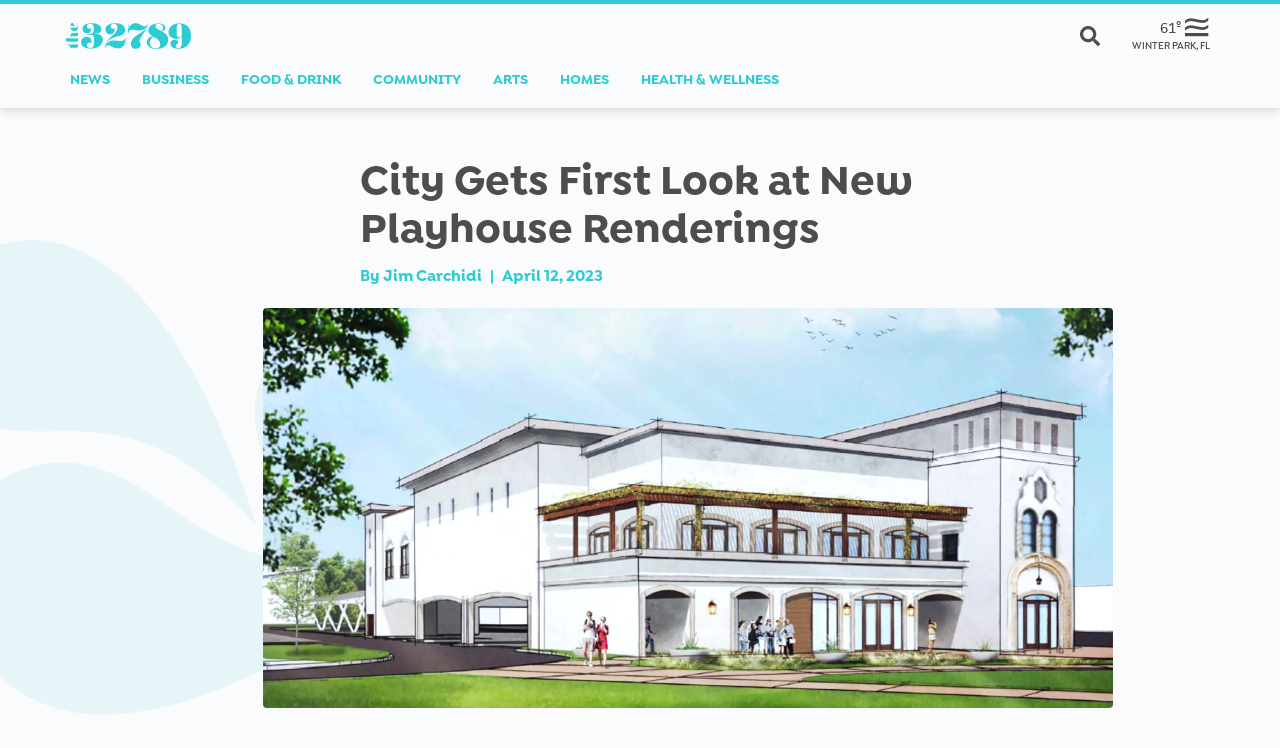

--- FILE ---
content_type: text/html; charset=UTF-8
request_url: https://the32789.com/2023/04/12/city-gets-first-look-at-new-playhouse-renderings/
body_size: 21731
content:
<!doctype html><html lang="en-US"><head><meta charset="utf-8"><meta http-equiv="x-ua-compatible" content="ie=edge"><meta name="viewport" content="width=device-width, initial-scale=1, shrink-to-fit=no"><link rel="stylesheet" href="https://use.typekit.net/ice2kcw.css">
 <script>(function(w,d,s,l,i){w[l]=w[l]||[];w[l].push({'gtm.start':
    new Date().getTime(),event:'gtm.js'});var f=d.getElementsByTagName(s)[0],
    j=d.createElement(s),dl=l!='dataLayer'?'&l='+l:'';j.async=true;j.src=
    'https://www.googletagmanager.com/gtm.js?id='+i+dl;f.parentNode.insertBefore(j,f);
    })(window,document,'script','dataLayer','GTM-WC2CCJ6');</script> 
 <script data-cfasync="false">(function(ac) {
			var d = document, s = 'script', id = 'adplugg-adjs';
			var js, fjs = d.getElementsByTagName(s)[0];
			if (d.getElementById(id)) return;
			js = d.createElement(s); js.id = id; js.async = 1;
			js.src = '//www.adplugg.com/apusers/serve/' + ac + '/js/1.1/ad.js';
			fjs.parentNode.insertBefore(js, fjs);
		}('A48219421'));</script> <title>City Gets First Look at New Playhouse Renderings &middot; the32789</title><style>img:is([sizes="auto" i], [sizes^="auto," i]) { contain-intrinsic-size: 3000px 1500px }</style><meta name="robots" content="max-snippet:-1,max-image-preview:large,max-video-preview:-1" /><link rel="canonical" href="https://the32789.com/2023/04/12/city-gets-first-look-at-new-playhouse-renderings/" /><link rel="shortlink" href="https://the32789.com/?p=8334" /><meta name="description" content="City commissioners, during their April 12 meeting, revisited a plan to relocate Winter Park Playhouse over a 36,000 square&#x2d;foot surface parking lot by the south&#8230;" /><meta name="theme-color" content="#2dccd3" /><meta property="og:type" content="article" /><meta property="og:locale" content="en_US" /><meta property="og:site_name" content="the32789" /><meta property="og:title" content="City Gets First Look at New Playhouse Renderings &middot; the32789" /><meta property="og:description" content="City commissioners, during their April 12 meeting, revisited a plan to relocate Winter Park Playhouse over a 36,000 square&#x2d;foot surface parking lot by the south end of the Seven Oaks Park site." /><meta property="og:url" content="https://the32789.com/2023/04/12/city-gets-first-look-at-new-playhouse-renderings/" /><meta property="og:image" content="https://the32789.com/wp-content/uploads/2023/04/Playhouse-rendering.jpg" /><meta property="og:image:width" content="1968" /><meta property="og:image:height" content="1138" /><meta property="article:published_time" content="2023-04-13T03:12:15+00:00" /><meta property="article:author" content="https://www.facebook.com/the32789" /><meta property="article:publisher" content="https://www.facebook.com/the32789" /><meta name="twitter:card" content="summary_large_image" /><meta name="twitter:site" content="@the32789" /><meta name="twitter:creator" content="@the32789" /><meta name="twitter:title" content="City Gets First Look at New Playhouse Renderings &middot; the32789" /><meta name="twitter:description" content="City commissioners, during their April 12 meeting, revisited a plan to relocate Winter Park Playhouse over a 36,000 square&#x2d;foot surface parking lot by the south end of the Seven Oaks Park site." /><meta name="twitter:image" content="https://the32789.com/wp-content/uploads/2023/04/Playhouse-rendering.jpg" /> <script type="application/ld+json">{"@context":"https://schema.org","@graph":[{"@type":"WebSite","@id":"https://the32789.com/#/schema/WebSite","url":"https://the32789.com/","name":"the32789","description":"For the Locals","inLanguage":"en-US","potentialAction":{"@type":"SearchAction","target":{"@type":"EntryPoint","urlTemplate":"https://the32789.com/search/{search_term_string}/"},"query-input":"required name=search_term_string"},"publisher":{"@type":"Organization","@id":"https://the32789.com/#/schema/Organization","name":"the32789","url":"https://the32789.com/","logo":{"@type":"ImageObject","url":"https://the32789.com/wp-content/uploads/2020/05/cropped-the32789_logomark_512.png","contentUrl":"https://the32789.com/wp-content/uploads/2020/05/cropped-the32789_logomark_512.png","width":512,"height":512}}},{"@type":"WebPage","@id":"https://the32789.com/2023/04/12/city-gets-first-look-at-new-playhouse-renderings/","url":"https://the32789.com/2023/04/12/city-gets-first-look-at-new-playhouse-renderings/","name":"City Gets First Look at New Playhouse Renderings &middot; the32789","description":"City commissioners, during their April 12 meeting, revisited a plan to relocate Winter Park Playhouse over a 36,000 square&#x2d;foot surface parking lot by the south&#8230;","inLanguage":"en-US","isPartOf":{"@id":"https://the32789.com/#/schema/WebSite"},"breadcrumb":{"@type":"BreadcrumbList","@id":"https://the32789.com/#/schema/BreadcrumbList","itemListElement":[{"@type":"ListItem","position":1,"item":"https://the32789.com/","name":"the32789"},{"@type":"ListItem","position":2,"item":"https://the32789.com/topic/news/","name":"News"},{"@type":"ListItem","position":3,"name":"City Gets First Look at New Playhouse Renderings"}]},"potentialAction":{"@type":"ReadAction","target":"https://the32789.com/2023/04/12/city-gets-first-look-at-new-playhouse-renderings/"},"datePublished":"2023-04-13T03:12:15+00:00","dateModified":"2023-09-01T11:45:14+00:00","author":{"@type":"Person","@id":"https://the32789.com/#/schema/Person/0d75431119c11f7c4ac84d705009453f","name":"Jim Carchidi","description":"This story was written by Jim Carchidi, one of our collection of writers covering news in Winter Park, Florida. Our staff writers can be reached at news@the32789.com."}}]}</script> <link rel='dns-prefetch' href='//polyfill.io' /><link rel='dns-prefetch' href='//p.typekit.net' /><link rel='dns-prefetch' href='//use.typekit.net' /><link rel='dns-prefetch' href='//api.openweathermap.org' /><link rel="alternate" type="application/rss+xml" title="the32789 &raquo; City Gets First Look at New Playhouse Renderings Comments Feed" href="https://the32789.com/2023/04/12/city-gets-first-look-at-new-playhouse-renderings/feed/" /><style type="text/css">.brave_popup{display:none}</style><script>var brave_popup_data = {}; var bravepop_emailValidation=false; var brave_popup_videos = {};  var brave_popup_formData = {};var brave_popup_adminUser = false; var brave_popup_pageInfo = {"type":"single","pageID":8334,"singleType":"post"};  var bravepop_emailSuggestions={};</script>  <script src="//www.googletagmanager.com/gtag/js?id=G-HNKP7HEJN5"  data-cfasync="false" data-wpfc-render="false" type="text/javascript" async></script> <script data-cfasync="false" data-wpfc-render="false" type="text/javascript">var mi_version = '9.5.3';
				var mi_track_user = true;
				var mi_no_track_reason = '';
								var MonsterInsightsDefaultLocations = {"page_location":"https:\/\/the32789.com\/2023\/04\/12\/city-gets-first-look-at-new-playhouse-renderings\/"};
				if ( typeof MonsterInsightsPrivacyGuardFilter === 'function' ) {
					var MonsterInsightsLocations = (typeof MonsterInsightsExcludeQuery === 'object') ? MonsterInsightsPrivacyGuardFilter( MonsterInsightsExcludeQuery ) : MonsterInsightsPrivacyGuardFilter( MonsterInsightsDefaultLocations );
				} else {
					var MonsterInsightsLocations = (typeof MonsterInsightsExcludeQuery === 'object') ? MonsterInsightsExcludeQuery : MonsterInsightsDefaultLocations;
				}

								var disableStrs = [
										'ga-disable-G-HNKP7HEJN5',
									];

				/* Function to detect opted out users */
				function __gtagTrackerIsOptedOut() {
					for (var index = 0; index < disableStrs.length; index++) {
						if (document.cookie.indexOf(disableStrs[index] + '=true') > -1) {
							return true;
						}
					}

					return false;
				}

				/* Disable tracking if the opt-out cookie exists. */
				if (__gtagTrackerIsOptedOut()) {
					for (var index = 0; index < disableStrs.length; index++) {
						window[disableStrs[index]] = true;
					}
				}

				/* Opt-out function */
				function __gtagTrackerOptout() {
					for (var index = 0; index < disableStrs.length; index++) {
						document.cookie = disableStrs[index] + '=true; expires=Thu, 31 Dec 2099 23:59:59 UTC; path=/';
						window[disableStrs[index]] = true;
					}
				}

				if ('undefined' === typeof gaOptout) {
					function gaOptout() {
						__gtagTrackerOptout();
					}
				}
								window.dataLayer = window.dataLayer || [];

				window.MonsterInsightsDualTracker = {
					helpers: {},
					trackers: {},
				};
				if (mi_track_user) {
					function __gtagDataLayer() {
						dataLayer.push(arguments);
					}

					function __gtagTracker(type, name, parameters) {
						if (!parameters) {
							parameters = {};
						}

						if (parameters.send_to) {
							__gtagDataLayer.apply(null, arguments);
							return;
						}

						if (type === 'event') {
														parameters.send_to = monsterinsights_frontend.v4_id;
							var hookName = name;
							if (typeof parameters['event_category'] !== 'undefined') {
								hookName = parameters['event_category'] + ':' + name;
							}

							if (typeof MonsterInsightsDualTracker.trackers[hookName] !== 'undefined') {
								MonsterInsightsDualTracker.trackers[hookName](parameters);
							} else {
								__gtagDataLayer('event', name, parameters);
							}
							
						} else {
							__gtagDataLayer.apply(null, arguments);
						}
					}

					__gtagTracker('js', new Date());
					__gtagTracker('set', {
						'developer_id.dZGIzZG': true,
											});
					if ( MonsterInsightsLocations.page_location ) {
						__gtagTracker('set', MonsterInsightsLocations);
					}
										__gtagTracker('config', 'G-HNKP7HEJN5', {"forceSSL":"true","anonymize_ip":"true","link_attribution":"true"} );
															window.gtag = __gtagTracker;										(function () {
						/* https://developers.google.com/analytics/devguides/collection/analyticsjs/ */
						/* ga and __gaTracker compatibility shim. */
						var noopfn = function () {
							return null;
						};
						var newtracker = function () {
							return new Tracker();
						};
						var Tracker = function () {
							return null;
						};
						var p = Tracker.prototype;
						p.get = noopfn;
						p.set = noopfn;
						p.send = function () {
							var args = Array.prototype.slice.call(arguments);
							args.unshift('send');
							__gaTracker.apply(null, args);
						};
						var __gaTracker = function () {
							var len = arguments.length;
							if (len === 0) {
								return;
							}
							var f = arguments[len - 1];
							if (typeof f !== 'object' || f === null || typeof f.hitCallback !== 'function') {
								if ('send' === arguments[0]) {
									var hitConverted, hitObject = false, action;
									if ('event' === arguments[1]) {
										if ('undefined' !== typeof arguments[3]) {
											hitObject = {
												'eventAction': arguments[3],
												'eventCategory': arguments[2],
												'eventLabel': arguments[4],
												'value': arguments[5] ? arguments[5] : 1,
											}
										}
									}
									if ('pageview' === arguments[1]) {
										if ('undefined' !== typeof arguments[2]) {
											hitObject = {
												'eventAction': 'page_view',
												'page_path': arguments[2],
											}
										}
									}
									if (typeof arguments[2] === 'object') {
										hitObject = arguments[2];
									}
									if (typeof arguments[5] === 'object') {
										Object.assign(hitObject, arguments[5]);
									}
									if ('undefined' !== typeof arguments[1].hitType) {
										hitObject = arguments[1];
										if ('pageview' === hitObject.hitType) {
											hitObject.eventAction = 'page_view';
										}
									}
									if (hitObject) {
										action = 'timing' === arguments[1].hitType ? 'timing_complete' : hitObject.eventAction;
										hitConverted = mapArgs(hitObject);
										__gtagTracker('event', action, hitConverted);
									}
								}
								return;
							}

							function mapArgs(args) {
								var arg, hit = {};
								var gaMap = {
									'eventCategory': 'event_category',
									'eventAction': 'event_action',
									'eventLabel': 'event_label',
									'eventValue': 'event_value',
									'nonInteraction': 'non_interaction',
									'timingCategory': 'event_category',
									'timingVar': 'name',
									'timingValue': 'value',
									'timingLabel': 'event_label',
									'page': 'page_path',
									'location': 'page_location',
									'title': 'page_title',
									'referrer' : 'page_referrer',
								};
								for (arg in args) {
																		if (!(!args.hasOwnProperty(arg) || !gaMap.hasOwnProperty(arg))) {
										hit[gaMap[arg]] = args[arg];
									} else {
										hit[arg] = args[arg];
									}
								}
								return hit;
							}

							try {
								f.hitCallback();
							} catch (ex) {
							}
						};
						__gaTracker.create = newtracker;
						__gaTracker.getByName = newtracker;
						__gaTracker.getAll = function () {
							return [];
						};
						__gaTracker.remove = noopfn;
						__gaTracker.loaded = true;
						window['__gaTracker'] = __gaTracker;
					})();
									} else {
										console.log("");
					(function () {
						function __gtagTracker() {
							return null;
						}

						window['__gtagTracker'] = __gtagTracker;
						window['gtag'] = __gtagTracker;
					})();
									}</script> <link rel='stylesheet' id='mp-theme-css' href='https://the32789.com/wp-content/plugins/memberpress/css/ui/theme.css?ver=1.12.11' type='text/css' media='all' /><link rel='stylesheet' id='wp-block-library-css' href='https://the32789.com/wp-content/plugins/gutenberg/build/block-library/style.css?ver=20.8.0' type='text/css' media='all' /><link rel='stylesheet' id='wp-block-library-theme-css' href='https://the32789.com/wp-content/plugins/gutenberg/build/block-library/theme.css?ver=20.8.0' type='text/css' media='all' /><style id='classic-theme-styles-inline-css' type='text/css'>/*! This file is auto-generated */
.wp-block-button__link{color:#fff;background-color:#32373c;border-radius:9999px;box-shadow:none;text-decoration:none;padding:calc(.667em + 2px) calc(1.333em + 2px);font-size:1.125em}.wp-block-file__button{background:#32373c;color:#fff;text-decoration:none}</style><style id='global-styles-inline-css' type='text/css'>:root{--wp--preset--aspect-ratio--square: 1;--wp--preset--aspect-ratio--4-3: 4/3;--wp--preset--aspect-ratio--3-4: 3/4;--wp--preset--aspect-ratio--3-2: 3/2;--wp--preset--aspect-ratio--2-3: 2/3;--wp--preset--aspect-ratio--16-9: 16/9;--wp--preset--aspect-ratio--9-16: 9/16;--wp--preset--color--black: #333333;--wp--preset--color--cyan-bluish-gray: #abb8c3;--wp--preset--color--white: #fcfcfc;--wp--preset--color--pale-pink: #f78da7;--wp--preset--color--vivid-red: #cf2e2e;--wp--preset--color--luminous-vivid-orange: #ff6900;--wp--preset--color--luminous-vivid-amber: #fcb900;--wp--preset--color--light-green-cyan: #7bdcb5;--wp--preset--color--vivid-green-cyan: #00d084;--wp--preset--color--pale-cyan-blue: #8ed1fc;--wp--preset--color--vivid-cyan-blue: #0693e3;--wp--preset--color--vivid-purple: #9b51e0;--wp--preset--color--primary: #2dccd3;--wp--preset--color--secondary: #c05131;--wp--preset--color--light: #f8f9fa;--wp--preset--color--dark: #343a40;--wp--preset--color--tertiary: #feb81c;--wp--preset--color--blue: #007bff;--wp--preset--color--indigo: #6610f2;--wp--preset--color--purple: #6f42c1;--wp--preset--color--pink: #e83e8c;--wp--preset--color--red: #dc3545;--wp--preset--color--orange: #c05131;--wp--preset--color--yellow: #feb81c;--wp--preset--color--green: #28a745;--wp--preset--color--teal: #20c997;--wp--preset--color--cyan: #2dccd3;--wp--preset--color--gray: #6c757d;--wp--preset--color--gray-dark: #343a40;--wp--preset--color--pure-white: #ffffff;--wp--preset--color--pure-black: #000000;--wp--preset--gradient--vivid-cyan-blue-to-vivid-purple: linear-gradient(135deg,rgb(6,147,227) 0%,rgb(155,81,224) 100%);--wp--preset--gradient--light-green-cyan-to-vivid-green-cyan: linear-gradient(135deg,rgb(122,220,180) 0%,rgb(0,208,130) 100%);--wp--preset--gradient--luminous-vivid-amber-to-luminous-vivid-orange: linear-gradient(135deg,rgb(252,185,0) 0%,rgb(255,105,0) 100%);--wp--preset--gradient--luminous-vivid-orange-to-vivid-red: linear-gradient(135deg,rgb(255,105,0) 0%,rgb(207,46,46) 100%);--wp--preset--gradient--very-light-gray-to-cyan-bluish-gray: linear-gradient(135deg,rgb(238,238,238) 0%,rgb(169,184,195) 100%);--wp--preset--gradient--cool-to-warm-spectrum: linear-gradient(135deg,rgb(74,234,220) 0%,rgb(151,120,209) 20%,rgb(207,42,186) 40%,rgb(238,44,130) 60%,rgb(251,105,98) 80%,rgb(254,248,76) 100%);--wp--preset--gradient--blush-light-purple: linear-gradient(135deg,rgb(255,206,236) 0%,rgb(152,150,240) 100%);--wp--preset--gradient--blush-bordeaux: linear-gradient(135deg,rgb(254,205,165) 0%,rgb(254,45,45) 50%,rgb(107,0,62) 100%);--wp--preset--gradient--luminous-dusk: linear-gradient(135deg,rgb(255,203,112) 0%,rgb(199,81,192) 50%,rgb(65,88,208) 100%);--wp--preset--gradient--pale-ocean: linear-gradient(135deg,rgb(255,245,203) 0%,rgb(182,227,212) 50%,rgb(51,167,181) 100%);--wp--preset--gradient--electric-grass: linear-gradient(135deg,rgb(202,248,128) 0%,rgb(113,206,126) 100%);--wp--preset--gradient--midnight: linear-gradient(135deg,rgb(2,3,129) 0%,rgb(40,116,252) 100%);--wp--preset--font-size--small: 13px;--wp--preset--font-size--medium: 20px;--wp--preset--font-size--large: 36px;--wp--preset--font-size--x-large: 42px;--wp--preset--spacing--20: 0.44rem;--wp--preset--spacing--30: 0.67rem;--wp--preset--spacing--40: 1rem;--wp--preset--spacing--50: 1.5rem;--wp--preset--spacing--60: 2.25rem;--wp--preset--spacing--70: 3.38rem;--wp--preset--spacing--80: 5.06rem;--wp--preset--shadow--natural: 6px 6px 9px rgba(0, 0, 0, 0.2);--wp--preset--shadow--deep: 12px 12px 50px rgba(0, 0, 0, 0.4);--wp--preset--shadow--sharp: 6px 6px 0px rgba(0, 0, 0, 0.2);--wp--preset--shadow--outlined: 6px 6px 0px -3px rgb(255, 255, 255), 6px 6px rgb(0, 0, 0);--wp--preset--shadow--crisp: 6px 6px 0px rgb(0, 0, 0);}:where(.is-layout-flex){gap: 0.5em;}:where(.is-layout-grid){gap: 0.5em;}body .is-layout-flex{display: flex;}.is-layout-flex{flex-wrap: wrap;align-items: center;}.is-layout-flex > :is(*, div){margin: 0;}body .is-layout-grid{display: grid;}.is-layout-grid > :is(*, div){margin: 0;}:where(.wp-block-columns.is-layout-flex){gap: 2em;}:where(.wp-block-columns.is-layout-grid){gap: 2em;}:where(.wp-block-post-template.is-layout-flex){gap: 1.25em;}:where(.wp-block-post-template.is-layout-grid){gap: 1.25em;}.has-black-color{color: var(--wp--preset--color--black) !important;}.has-cyan-bluish-gray-color{color: var(--wp--preset--color--cyan-bluish-gray) !important;}.has-white-color{color: var(--wp--preset--color--white) !important;}.has-pale-pink-color{color: var(--wp--preset--color--pale-pink) !important;}.has-vivid-red-color{color: var(--wp--preset--color--vivid-red) !important;}.has-luminous-vivid-orange-color{color: var(--wp--preset--color--luminous-vivid-orange) !important;}.has-luminous-vivid-amber-color{color: var(--wp--preset--color--luminous-vivid-amber) !important;}.has-light-green-cyan-color{color: var(--wp--preset--color--light-green-cyan) !important;}.has-vivid-green-cyan-color{color: var(--wp--preset--color--vivid-green-cyan) !important;}.has-pale-cyan-blue-color{color: var(--wp--preset--color--pale-cyan-blue) !important;}.has-vivid-cyan-blue-color{color: var(--wp--preset--color--vivid-cyan-blue) !important;}.has-vivid-purple-color{color: var(--wp--preset--color--vivid-purple) !important;}.has-black-background-color{background-color: var(--wp--preset--color--black) !important;}.has-cyan-bluish-gray-background-color{background-color: var(--wp--preset--color--cyan-bluish-gray) !important;}.has-white-background-color{background-color: var(--wp--preset--color--white) !important;}.has-pale-pink-background-color{background-color: var(--wp--preset--color--pale-pink) !important;}.has-vivid-red-background-color{background-color: var(--wp--preset--color--vivid-red) !important;}.has-luminous-vivid-orange-background-color{background-color: var(--wp--preset--color--luminous-vivid-orange) !important;}.has-luminous-vivid-amber-background-color{background-color: var(--wp--preset--color--luminous-vivid-amber) !important;}.has-light-green-cyan-background-color{background-color: var(--wp--preset--color--light-green-cyan) !important;}.has-vivid-green-cyan-background-color{background-color: var(--wp--preset--color--vivid-green-cyan) !important;}.has-pale-cyan-blue-background-color{background-color: var(--wp--preset--color--pale-cyan-blue) !important;}.has-vivid-cyan-blue-background-color{background-color: var(--wp--preset--color--vivid-cyan-blue) !important;}.has-vivid-purple-background-color{background-color: var(--wp--preset--color--vivid-purple) !important;}.has-black-border-color{border-color: var(--wp--preset--color--black) !important;}.has-cyan-bluish-gray-border-color{border-color: var(--wp--preset--color--cyan-bluish-gray) !important;}.has-white-border-color{border-color: var(--wp--preset--color--white) !important;}.has-pale-pink-border-color{border-color: var(--wp--preset--color--pale-pink) !important;}.has-vivid-red-border-color{border-color: var(--wp--preset--color--vivid-red) !important;}.has-luminous-vivid-orange-border-color{border-color: var(--wp--preset--color--luminous-vivid-orange) !important;}.has-luminous-vivid-amber-border-color{border-color: var(--wp--preset--color--luminous-vivid-amber) !important;}.has-light-green-cyan-border-color{border-color: var(--wp--preset--color--light-green-cyan) !important;}.has-vivid-green-cyan-border-color{border-color: var(--wp--preset--color--vivid-green-cyan) !important;}.has-pale-cyan-blue-border-color{border-color: var(--wp--preset--color--pale-cyan-blue) !important;}.has-vivid-cyan-blue-border-color{border-color: var(--wp--preset--color--vivid-cyan-blue) !important;}.has-vivid-purple-border-color{border-color: var(--wp--preset--color--vivid-purple) !important;}.has-vivid-cyan-blue-to-vivid-purple-gradient-background{background: var(--wp--preset--gradient--vivid-cyan-blue-to-vivid-purple) !important;}.has-light-green-cyan-to-vivid-green-cyan-gradient-background{background: var(--wp--preset--gradient--light-green-cyan-to-vivid-green-cyan) !important;}.has-luminous-vivid-amber-to-luminous-vivid-orange-gradient-background{background: var(--wp--preset--gradient--luminous-vivid-amber-to-luminous-vivid-orange) !important;}.has-luminous-vivid-orange-to-vivid-red-gradient-background{background: var(--wp--preset--gradient--luminous-vivid-orange-to-vivid-red) !important;}.has-very-light-gray-to-cyan-bluish-gray-gradient-background{background: var(--wp--preset--gradient--very-light-gray-to-cyan-bluish-gray) !important;}.has-cool-to-warm-spectrum-gradient-background{background: var(--wp--preset--gradient--cool-to-warm-spectrum) !important;}.has-blush-light-purple-gradient-background{background: var(--wp--preset--gradient--blush-light-purple) !important;}.has-blush-bordeaux-gradient-background{background: var(--wp--preset--gradient--blush-bordeaux) !important;}.has-luminous-dusk-gradient-background{background: var(--wp--preset--gradient--luminous-dusk) !important;}.has-pale-ocean-gradient-background{background: var(--wp--preset--gradient--pale-ocean) !important;}.has-electric-grass-gradient-background{background: var(--wp--preset--gradient--electric-grass) !important;}.has-midnight-gradient-background{background: var(--wp--preset--gradient--midnight) !important;}.has-small-font-size{font-size: var(--wp--preset--font-size--small) !important;}.has-medium-font-size{font-size: var(--wp--preset--font-size--medium) !important;}.has-large-font-size{font-size: var(--wp--preset--font-size--large) !important;}.has-x-large-font-size{font-size: var(--wp--preset--font-size--x-large) !important;}
:where(.wp-block-columns.is-layout-flex){gap: 2em;}:where(.wp-block-columns.is-layout-grid){gap: 2em;}
:root :where(.wp-block-pullquote){font-size: 1.5em;line-height: 1.6;}
:where(.wp-block-post-template.is-layout-flex){gap: 1.25em;}:where(.wp-block-post-template.is-layout-grid){gap: 1.25em;}</style><link rel='stylesheet' id='wp-smart-crop-renderer-css' href='https://the32789.com/wp-content/plugins/wp-smartcrop/css/image-renderer.css?ver=2.0.10' type='text/css' media='all' /><link rel='stylesheet' id='sage/app.css-css' href='https://the32789.com/wp-content/themes/th32-theme/dist/styles/app.css?id=1889ed0887e71edae49c' type='text/css' media='all' /> <script type="text/javascript" src="https://the32789.com/wp-content/plugins/svg-support/vendor/DOMPurify/DOMPurify.min.js?ver=2.5.8" id="bodhi-dompurify-library-js"></script> <script type="text/javascript" src="https://the32789.com/wp-content/plugins/google-analytics-for-wordpress/assets/js/frontend-gtag.min.js?ver=9.5.3" id="monsterinsights-frontend-script-js" async="async" data-wp-strategy="async"></script> <script data-cfasync="false" data-wpfc-render="false" type="text/javascript" id='monsterinsights-frontend-script-js-extra'>/*  */
var monsterinsights_frontend = {"js_events_tracking":"true","download_extensions":"doc,pdf,ppt,zip,xls,docx,pptx,xlsx","inbound_paths":"[{\"path\":\"\\\/go\\\/\",\"label\":\"affiliate\"},{\"path\":\"\\\/recommend\\\/\",\"label\":\"affiliate\"}]","home_url":"https:\/\/the32789.com","hash_tracking":"false","v4_id":"G-HNKP7HEJN5"};/*  */</script> <script type="text/javascript" src="https://the32789.com/wp-content/plugins/jquery-updater/js/jquery-3.7.1.min.js?ver=3.7.1" id="jquery-core-js"></script> <script type="text/javascript" src="https://the32789.com/wp-content/plugins/jquery-updater/js/jquery-migrate-3.5.2.min.js?ver=3.5.2" id="jquery-migrate-js"></script> <script type="text/javascript" id="bodhi_svg_inline-js-extra">/*  */
var svgSettings = {"skipNested":""};
/*  */</script> <script type="text/javascript" src="https://the32789.com/wp-content/plugins/svg-support/js/min/svgs-inline-min.js" id="bodhi_svg_inline-js"></script> <script type="text/javascript" id="bodhi_svg_inline-js-after">/*  */
cssTarget={"Bodhi":"img.style-svg","ForceInlineSVG":"style-svg"};ForceInlineSVGActive="false";frontSanitizationEnabled="on";
/*  */</script> <link rel="https://api.w.org/" href="https://the32789.com/wp-json/" /><link rel="alternate" title="JSON" type="application/json" href="https://the32789.com/wp-json/wp/v2/posts/8334" /><link rel="EditURI" type="application/rsd+xml" title="RSD" href="https://the32789.com/xmlrpc.php?rsd" /><link rel="alternate" title="oEmbed (JSON)" type="application/json+oembed" href="https://the32789.com/wp-json/oembed/1.0/embed?url=https%3A%2F%2Fthe32789.com%2F2023%2F04%2F12%2Fcity-gets-first-look-at-new-playhouse-renderings%2F" /><link rel="alternate" title="oEmbed (XML)" type="text/xml+oembed" href="https://the32789.com/wp-json/oembed/1.0/embed?url=https%3A%2F%2Fthe32789.com%2F2023%2F04%2F12%2Fcity-gets-first-look-at-new-playhouse-renderings%2F&#038;format=xml" /><link rel="amphtml" href="https://the32789.com/2023/04/12/city-gets-first-look-at-new-playhouse-renderings/?amp=1"><link rel="icon" href="https://the32789.com/wp-content/uploads/2020/05/cropped-the32789_logomark_512-32x32.png" sizes="32x32" /><link rel="icon" href="https://the32789.com/wp-content/uploads/2020/05/cropped-the32789_logomark_512-192x192.png" sizes="192x192" /><link rel="apple-touch-icon" href="https://the32789.com/wp-content/uploads/2020/05/cropped-the32789_logomark_512-180x180.png" /><meta name="msapplication-TileImage" content="https://the32789.com/wp-content/uploads/2020/05/cropped-the32789_logomark_512-270x270.png" /></head><body class="post-template-default single single-post postid-8334 single-format-standard wp-embed-responsive category-news top-category-news city-gets-first-look-at-new-playhouse-renderings"><div id="app"><div id="app-container" class="app_container"><div id="side-nav" class="side-nav"><div class="side-nav_date">
January 25, 2026</div><div class="search_input"><form role="search" method="get" class="search-form" action="https://the32789.com/">
<label>
<span class="screen-reader-text">Search the32789</span><div class="search_menu_icon_search">
<svg xmlns="http://www.w3.org/2000/svg" width="19.997" height="20" viewBox="0 0 19.997 20">
<path id="search-solid" d="M19.725,17.291,15.83,13.4a.937.937,0,0,0-.664-.273H14.53a8.12,8.12,0,1,0-1.406,1.406v.637a.937.937,0,0,0,.273.664l3.894,3.894a.934.934,0,0,0,1.324,0l1.105-1.105A.942.942,0,0,0,19.725,17.291Zm-11.6-4.168a5,5,0,1,1,5-5A5,5,0,0,1,8.124,13.124Z" fill="currentColor"/>
</svg></div><div id="clear-search" onclick="clearSearch()" class="search_menu_icon_clear hide">
<svg xmlns="http://www.w3.org/2000/svg" width="31.113" height="31.113" viewBox="0 0 31.113 31.113">
<path id="Union_1" data-name="Union 1" d="M-1427.2,22V13.2h-8.8V9.9h8.8V0h3.3V9.9h9.9v3.3h-9.9V22Z" transform="translate(1030.962 1015.406) rotate(45)" fill="currentColor"/>
</svg></div>
<input type="search" class="search-field" placeholder="Search the32789" value="" name="s">
</label><input type="submit" class="button" value="Search"></form></div><div id="side-nav-links" class="side-nav_links"><nav ></nav><div id="primary-nav" class="collapse navbar-collapse"><ul id="menu-primary" class="navbar-nav"><li itemscope="itemscope" itemtype="https://www.schema.org/SiteNavigationElement" id="menu-item-68" class="menu-item menu-item-type-taxonomy menu-item-object-category current-post-ancestor current-menu-parent current-post-parent active menu-item-68 nav-item"><a title="News" href="https://the32789.com/topic/news/" class="nav-link">News</a></li><li itemscope="itemscope" itemtype="https://www.schema.org/SiteNavigationElement" id="menu-item-141" class="menu-item menu-item-type-taxonomy menu-item-object-category menu-item-141 nav-item"><a title="Business" href="https://the32789.com/topic/business/" class="nav-link">Business</a></li><li itemscope="itemscope" itemtype="https://www.schema.org/SiteNavigationElement" id="menu-item-66" class="menu-item menu-item-type-taxonomy menu-item-object-category menu-item-66 nav-item"><a title="Food &amp; Drink" href="https://the32789.com/topic/food-drink/" class="nav-link">Food &amp; Drink</a></li><li itemscope="itemscope" itemtype="https://www.schema.org/SiteNavigationElement" id="menu-item-69" class="menu-item menu-item-type-taxonomy menu-item-object-category menu-item-69 nav-item"><a title="Community" href="https://the32789.com/topic/community/" class="nav-link">Community</a></li><li itemscope="itemscope" itemtype="https://www.schema.org/SiteNavigationElement" id="menu-item-757" class="menu-item menu-item-type-taxonomy menu-item-object-category menu-item-757 nav-item"><a title="Arts" href="https://the32789.com/topic/arts/" class="nav-link">Arts</a></li><li itemscope="itemscope" itemtype="https://www.schema.org/SiteNavigationElement" id="menu-item-858" class="menu-item menu-item-type-taxonomy menu-item-object-category menu-item-858 nav-item"><a title="Homes" href="https://the32789.com/topic/homes/" class="nav-link">Homes</a></li><li itemscope="itemscope" itemtype="https://www.schema.org/SiteNavigationElement" id="menu-item-1872" class="menu-item menu-item-type-taxonomy menu-item-object-category menu-item-1872 nav-item"><a title="Health &amp; Wellness" href="https://the32789.com/topic/health-wellness/" class="nav-link">Health &amp; Wellness</a></li></ul></div></div><div class="side-nav_social"><div class="content_share"><div class="content_share_label">
Follow Us</div><div class="content_share_icon">
<a href="https://www.facebook.com/the32789" target="_blank">
<svg viewBox="0 0 32 32" fill="none" xmlns="http://www.w3.org/2000/svg"><path d="M18.478 32V17.404h4.898l.734-5.69h-5.632V8.082c0-1.646.456-2.769 2.82-2.769l3.01-.001V.222C23.788.156 22.002 0 19.921 0c-4.343 0-7.317 2.651-7.317 7.519v4.195H7.692v5.69h4.912V32h5.874z" fill="currentColor"/></svg>      </a></div><div class="content_share_icon">
<a href="https://www.twitter.com/the32789" target="_blank">
<svg viewBox="0 0 32 32" fill="none" xmlns="http://www.w3.org/2000/svg"><g clip-path="url(#clip0)"><path d="M31.939 6.092c-1.18.519-2.44.872-3.767 1.033a6.61 6.61 0 002.884-3.63 13.55 13.55 0 01-4.17 1.578A6.56 6.56 0 0015.539 9.55c0 .52.06 1.02.17 1.5-5.453-.258-10.287-2.877-13.521-6.835a6.43 6.43 0 00-.888 3.3c0 2.28 1.16 4.284 2.917 5.461a6.54 6.54 0 01-2.97-.821v.081a6.564 6.564 0 005.26 6.436 6.661 6.661 0 01-2.949.113 6.582 6.582 0 006.139 4.556 13.157 13.157 0 01-8.136 2.807c-.52 0-1.039-.03-1.56-.09a18.66 18.66 0 0010.076 2.946c12.072 0 18.665-9.995 18.665-18.648 0-.279 0-.56-.02-.84 1.282-.919 2.4-2.08 3.28-3.397l-.062-.027z" fill="currentColor"/></g><defs><clipPath id="clip0"><path fill="currentColor" d="M0 0h32v32H0z"/></clipPath></defs></svg>      </a></div><div class="content_share_icon">
<a href="https://www.instagram.com/the32789" target="_blank">
<svg viewBox="0 0 32 32" fill="none" xmlns="http://www.w3.org/2000/svg"><path d="M16 0c-4.347 0-4.89.02-6.596.096C7.7.176 6.54.444 5.52.84a7.835 7.835 0 00-2.835 1.845A7.807 7.807 0 00.84 5.52C.444 6.54.175 7.7.096 9.404.016 11.111 0 11.654 0 16c0 4.347.02 4.89.096 6.596.08 1.703.348 2.864.744 3.884a7.847 7.847 0 001.845 2.835A7.825 7.825 0 005.52 31.16c1.021.395 2.181.665 3.884.744 1.707.08 2.25.096 6.596.096 4.347 0 4.89-.02 6.596-.096 1.703-.08 2.864-.35 3.884-.744a7.864 7.864 0 002.835-1.845 7.814 7.814 0 001.845-2.835c.395-1.02.665-2.181.744-3.884.08-1.707.096-2.25.096-6.596 0-4.347-.02-4.89-.096-6.596-.08-1.703-.35-2.865-.744-3.884a7.853 7.853 0 00-1.845-2.835A7.796 7.796 0 0026.48.84C25.46.444 24.299.175 22.596.096 20.889.016 20.346 0 16 0zm0 2.88c4.27 0 4.78.021 6.467.095 1.56.073 2.406.332 2.969.553.75.29 1.28.636 1.843 1.195.558.56.905 1.092 1.194 1.841.219.563.48 1.41.551 2.97.076 1.687.093 2.194.093 6.466s-.02 4.78-.098 6.467c-.082 1.56-.342 2.406-.562 2.969-.298.75-.638 1.28-1.198 1.843a4.992 4.992 0 01-1.84 1.194c-.56.219-1.42.48-2.98.551-1.699.076-2.199.093-6.479.093-4.281 0-4.781-.02-6.479-.098-1.561-.082-2.421-.342-2.981-.562-.759-.298-1.28-.638-1.839-1.198a4.859 4.859 0 01-1.2-1.84c-.22-.56-.478-1.42-.56-2.98-.06-1.68-.081-2.199-.081-6.459 0-4.261.021-4.781.081-6.481.082-1.56.34-2.419.56-2.979.28-.76.639-1.28 1.2-1.841C5.22 4.12 5.741 3.76 6.5 3.48 7.06 3.26 7.901 3 9.461 2.92c1.7-.06 2.2-.08 6.479-.08l.06.04zm0 4.904A8.215 8.215 0 007.784 16c0 4.54 3.68 8.216 8.216 8.216 4.54 0 8.216-3.68 8.216-8.216 0-4.54-3.68-8.216-8.216-8.216zm0 13.55A5.332 5.332 0 0110.667 16 5.332 5.332 0 0116 10.667 5.332 5.332 0 0121.333 16 5.332 5.332 0 0116 21.333zM26.461 7.46c0 1.06-.861 1.92-1.92 1.92-1.06 0-1.92-.861-1.92-1.92a1.921 1.921 0 013.84 0z" fill="currentColor"/></svg>      </a></div></div></div></div>
<noscript><iframe src="https://www.googletagmanager.com/ns.html?id=GTM-WC2CCJ6" height="0" width="0" style="display:none;visibility:hidden"></iframe></noscript>
 <script>function toggleSearchMenu() {
  let menu = document.getElementById('search-menu');
  if (menu.className === 'search_container') {
    menu.className = "search_container_hidden";
  }
  else {
    menu.className = "search_container";
  }
}

function toggleSideNav() {
  let sideNav = document.getElementById('side-nav');
  let navButton = document.getElementById('nav-btn');
  let app = document.getElementById('app-container');
  if (navButton.className === 'navbar_btn hamburger hamburger--slider') {
    navButton.className = "navbar_btn hamburger hamburger--slider is-active";
    
    app.className = "app_container show_side-nav";
  }
  else {
    navButton.className = "navbar_btn hamburger hamburger--slider";
    
    app.className = "app_container";
  }
}</script> <script>(function(ac) {
      var d = document, s = 'script', id = 'adplugg-adjs';
      var js, fjs = d.getElementsByTagName(s)[0];
      if (d.getElementById(id)) return;
      js = d.createElement(s); js.id = id; js.async = 1;
      js.src = '//www.adplugg.com/serve/' + ac + '/js/1.1/ad.js';
      fjs.parentNode.insertBefore(js, fjs);
    }('A48219421'));</script> <header class="banner"><div class="navbar_parent"><nav class="nav_masthead navbar navbar-expand nav-primary"><div class="navbar_stripe" id="navbar_stripe"></div><div class="navbar_content container"><div class="header_left">
<button id="nav-btn" class="navbar_btn hamburger hamburger--slider" type="button" onclick="toggleSideNav()" aria-label="Toggle navigation menu" data-target="#side-nav-links" aria-controls="side-nav-links" aria-expanded="false">
<span class="hamburger-box">
<span class="hamburger-inner"></span>
</span>
</button>
<a class="navbar-brand navbar_brand" href="https://the32789.com/"><div class="header_logotype">
<svg xmlns="http://www.w3.org/2000/svg" fill="currentColor" viewBox="0 0 553.78 114.2"><defs></defs><g id="Layer_2" data-name="Layer 2"><g id="Layer_1-2" data-name="Layer 1"><path class="cls-1"  d="M92.37,48.7h13.31c12.71,0,17.91-9.49,17.91-23.87,0-9.95-3.37-21.89-16.53-21.89-6.89,0-14.38,3.37-14.38,11.17,0,5.21,2.29,10.72,10.55,10.72,2,0,3.37-1.08,4.44-1.53s2.76,2.44,2.76,6.12c0,9.79-7,16.07-17.91,16.07-10.4,0-19.74-8.27-19.74-20.82,0-17.14,22-24,40.1-24,32.44,0,43.46,14.54,43.46,26.78,0,8.11-4,19.13-20.51,19.13-2.45,0-4.44-.31-5.51-.31-3.21,0-2.9,1.84,2.3,1.84,21.88,0,31.68,11.78,30,28.92-2.14,21.27-21.42,34.74-51,35.51-18.36.46-46.06-4.44-44.53-29.85.92-15.15,13.92-22,24-22,13.63,0,21.89,8.72,21.89,20.81,0,2.3-1.53,7.19-3.52,6.58-1.38-.46-2.45-1.84-5.51-1.84-7,0-11.63,4.44-12.09,11-.46,7,6.43,12.86,14.84,12.86,15,0,17.6-13.16,17.6-24.64V69.51c0-10.1-5.66-18.36-17-18.36-.16,0-12.55-.15-15-.15A1.16,1.16,0,0,1,92.37,48.7Z"/><path class="cls-1" d="M175.93,109.3v2a1.16,1.16,0,1,1-2.3,0c0-50.81,54-56.62,54-91.36-.16-10.1-6.43-18.21-17.45-16.83-7.65.91-12.4,5.5-12.4,11,0,6,2.91,10.87,9.49,10.87a8.3,8.3,0,0,0,5.36-1.68c2.29.3,2.75,4,2.75,6.12.16,11.48-6.73,20.66-19.43,20.66-9.18,0-20-6-21.12-19.13-1.68-19.44,17.45-28,34.74-29.69,21.73-2.14,52.64,2.91,52.49,29.23-.15,38.87-69,18.36-83.56,62.28.15.46.46.46.92-.15,6-9.79,17-16.68,33.21-15.76,23.87,1.38,49.43,7.35,49.43-11.63h2c0,16.22-2.14,46.83-35.66,46.37-21.58-.31-30.61-15.46-43.92-13.47C177.46,99.2,176.08,105.17,175.93,109.3Z"/><path class="cls-1" d="M276.78,25.9c0,1.22.31,1.83.77,1.37C281.22,13.81,289.64.65,309.38.65c18.21,0,28.16,16.07,41.47,14.08,6.74-1.08,9-6.28,9.64-10.41,0-.92.16-1.84.16-2.76a1.16,1.16,0,1,1,2.29,0c0,30-37.19,56.78-37.19,78.51,0,5.05,1.69,7.5,3.52,8.88,1.53,1.07,2,1.68,2,3.67,0,12.24-9.94,21-22.95,21-12.09,0-20.66-9.49-20.66-21.27,0-38.88,55.86-43.47,69.78-75.3.31-.76-.3-.76-.76-.15-5.82,8.87-17.75,15.61-30.46,16.37-14.08.92-23.26-4-32.14-3.82-11.47.3-17,4.44-17.29,15.76v.92h-2V4.93a1,1,0,0,1,2,0Z"/><path class="cls-1" d="M386.66,59.72c-11.63-6.89-22-14.23-22-27.7,0-19.28,21.27-30.15,44.68-30.15,18.52,0,31.22,9,31.22,19.28,0,9.34-10.25,16.23-17.75,14.85,14.84,8,30.15,17.75,30.15,36.27,0,21.73-15.46,41.93-55.56,41.93h-.3c-22,0-38.72-13.47-38.72-28.77C358.35,68.29,372.89,56.81,386.66,59.72Zm10.41,52.18h1.22c12.86,0,19.13-9.48,19.13-18.36,0-15.76-13.16-23.57-26.32-31.22-7.65-1.68-19.74,7.5-19.74,25.86C371.36,102.26,383.14,111.9,397.07,111.9Zm23.26-77.28c6.27,2,10.25-7,10.25-14.39,0-10.71-10.25-16.06-21.42-16.06-7.19,0-13,2.6-13,8.72C396.15,22.22,407.63,27.89,420.33,34.62Z"/><path class="cls-1" d="M454.46,39.52c0-26.32,25.71-38,48.05-38,33.52,0,51.27,20.82,51.27,55.56,0,33.67-21.27,56.16-55.24,56.16-17.15,0-35.82-5.35-35.82-22.65.16-7,4.9-17,17-17,17,0,17.75,10,17.75,15.31,0,.46-.15,1.53-1.22,1.53-12.24,0-13.77,20.35,0,20.35,13.47,0,16.53-10.86,16.53-18.51V59.11c-4.9,5.51-12.4,10.25-23.72,10.25C471.91,69.36,454.46,60,454.46,39.52Zm58.31,17V18.25c0-10.41-5-14.24-11.33-14.24-6.73,0-10.71,5.51-10.71,13.93V50.69c0,7.19,4.29,12.4,10.1,12.4C506,63.09,509.71,60.18,512.77,56.51Z"/><path class="cls-1" d="M17.59,94.19c1.59,0,2.76-.15,2.83-3.49V88.88c0-.65.65-.51.65,0V99.56c0,.29.51.29.51-.29,0-3.41,3.13-4.87,6.69-4.87H45.78c3.93,0,5.38-.14,5.38-1.38,0-.72-1-1.89-5.45-1.89H40.62c-.29,0-.43-.14-.43-.29s.14-.29.43-.29h5.09c4.58,0,8.14,1,8.21,8.14.07,6.61-2.76,10.1-11.12,10.1H27.11c-3.13,0-6,1.24-6,5.09h-.65c0-9.74-7.92-19-16.06-19-.58,0-.73-.65,0-.65Z"/><path class="cls-1" d="M40.19,40.77c0-.14.14-.29.43-.29h5.09c4.58,0,8.14,1,8.21,8.14.07,6.61-2.76,10.1-11.12,10.1H27c-3.2,0-5.16.29-5.16,2.76,0,4.07,4.8,6.18,8.5,6.18H42.8c4.36,0,6.69-.15,7.56-.58a.89.89,0,0,1,1.09.14c1.16,1.17,2.47,3.06,2.47,7,0,6-3.27,7.71-8.79,7.71l-35.76.07C5.89,82.05,2,81.76,2,78.2c0-1-.87-1.31-.8.51.15,3.27.07,6.1.07,10.17,0,.73-.65.87-.65.07C.58,79.5,0,71.66,0,70.2,0,67.73.36,67,9.37,67a142.07,142.07,0,0,1,17.52,1.16c.72.14,1-.07.36-.29a10.47,10.47,0,0,1-7.7-9.81c-.8-11.78,4.14-13.74,12.64-13.74H45.78c3.93,0,5.38-.14,5.38-1.38,0-.72-1-1.89-5.45-1.89H40.62C40.33,41.06,40.19,40.92,40.19,40.77Z"/><path class="cls-1" d="M43.09,1.31C49.56,3.41,53.7,9.08,53.85,16.5c.22,10.32-4.36,19.25-17.15,19.25-12,0-17.22-10.24-17.22-19.18V13.15C19.48,4.72,23,0,27.47,0,38.8,0,34,21,42.73,21h2.18c4.94,0,7-3.56,7-6.47A13.14,13.14,0,0,0,42.8,1.89C42.29,1.74,42.44,1.09,43.09,1.31ZM27.4,21h8.72c3.48,0,4.36,1,4.87,1s.65-.44-.37-.87c-4.36-1.89-3.2-8.8-12.42-8.8H25.29c-3.2,0-5.23,1.17-5.23,4.07C20.06,18.89,22,21,27.4,21Z"/></g></g></svg></div>
</a></div><div class="header_right"><div class="header_sponsor"></div><div class="header_search" onclick="toggleSearchMenu()">
<svg xmlns="http://www.w3.org/2000/svg" width="19.997" height="20" viewBox="0 0 19.997 20">
<path id="search-solid" d="M19.725,17.291,15.83,13.4a.937.937,0,0,0-.664-.273H14.53a8.12,8.12,0,1,0-1.406,1.406v.637a.937.937,0,0,0,.273.664l3.894,3.894a.934.934,0,0,0,1.324,0l1.105-1.105A.942.942,0,0,0,19.725,17.291Zm-11.6-4.168a5,5,0,1,1,5-5A5,5,0,0,1,8.124,13.124Z" fill="currentColor"/>
</svg></div><div class="header_weather"><div class="header_weather_content"><div id="weather" class="header_weather_temp"></div>
<i id="weather-icon" class="header_weather_icon"></i></div><div class="header_weather_location"> Winter Park, FL</div></div></div></div><div class="navbar_extra container"><div id="primary-nav" class="collapse navbar-collapse"><ul id="menu-primary-1" class="navbar-nav"><li itemscope="itemscope" itemtype="https://www.schema.org/SiteNavigationElement" class="menu-item menu-item-type-taxonomy menu-item-object-category current-post-ancestor current-menu-parent current-post-parent active menu-item-68 nav-item"><a title="News" href="https://the32789.com/topic/news/" class="nav-link">News</a></li><li itemscope="itemscope" itemtype="https://www.schema.org/SiteNavigationElement" class="menu-item menu-item-type-taxonomy menu-item-object-category menu-item-141 nav-item"><a title="Business" href="https://the32789.com/topic/business/" class="nav-link">Business</a></li><li itemscope="itemscope" itemtype="https://www.schema.org/SiteNavigationElement" class="menu-item menu-item-type-taxonomy menu-item-object-category menu-item-66 nav-item"><a title="Food &amp; Drink" href="https://the32789.com/topic/food-drink/" class="nav-link">Food &amp; Drink</a></li><li itemscope="itemscope" itemtype="https://www.schema.org/SiteNavigationElement" class="menu-item menu-item-type-taxonomy menu-item-object-category menu-item-69 nav-item"><a title="Community" href="https://the32789.com/topic/community/" class="nav-link">Community</a></li><li itemscope="itemscope" itemtype="https://www.schema.org/SiteNavigationElement" class="menu-item menu-item-type-taxonomy menu-item-object-category menu-item-757 nav-item"><a title="Arts" href="https://the32789.com/topic/arts/" class="nav-link">Arts</a></li><li itemscope="itemscope" itemtype="https://www.schema.org/SiteNavigationElement" class="menu-item menu-item-type-taxonomy menu-item-object-category menu-item-858 nav-item"><a title="Homes" href="https://the32789.com/topic/homes/" class="nav-link">Homes</a></li><li itemscope="itemscope" itemtype="https://www.schema.org/SiteNavigationElement" class="menu-item menu-item-type-taxonomy menu-item-object-category menu-item-1872 nav-item"><a title="Health &amp; Wellness" href="https://the32789.com/topic/health-wellness/" class="nav-link">Health &amp; Wellness</a></li></ul></div></div></nav><div class="nav_fold"></div></div></header><div id="search-menu" class="search_container_hidden"><div class="search_menu_close" onclick="toggleSearchMenu()">
<svg xmlns="http://www.w3.org/2000/svg" width="31.113" height="31.113" viewBox="0 0 31.113 31.113">
<path id="Union_1" data-name="Union 1" d="M-1427.2,22V13.2h-8.8V9.9h8.8V0h3.3V9.9h9.9v3.3h-9.9V22Z" transform="translate(1030.962 1015.406) rotate(45)" fill="currentColor"/>
</svg></div><div class="search_input"><form role="search" method="get" class="search-form" action="https://the32789.com/">
<label>
<span class="screen-reader-text">Search the32789</span><div class="search_menu_icon_search">
<svg xmlns="http://www.w3.org/2000/svg" width="19.997" height="20" viewBox="0 0 19.997 20">
<path id="search-solid" d="M19.725,17.291,15.83,13.4a.937.937,0,0,0-.664-.273H14.53a8.12,8.12,0,1,0-1.406,1.406v.637a.937.937,0,0,0,.273.664l3.894,3.894a.934.934,0,0,0,1.324,0l1.105-1.105A.942.942,0,0,0,19.725,17.291Zm-11.6-4.168a5,5,0,1,1,5-5A5,5,0,0,1,8.124,13.124Z" fill="currentColor"/>
</svg></div><div id="clear-search" onclick="clearSearch()" class="search_menu_icon_clear hide">
<svg xmlns="http://www.w3.org/2000/svg" width="31.113" height="31.113" viewBox="0 0 31.113 31.113">
<path id="Union_1" data-name="Union 1" d="M-1427.2,22V13.2h-8.8V9.9h8.8V0h3.3V9.9h9.9v3.3h-9.9V22Z" transform="translate(1030.962 1015.406) rotate(45)" fill="currentColor"/>
</svg></div>
<input type="search" class="search-field" placeholder="Search the32789" value="" name="s">
</label><input type="submit" class="button" value="Search"></form></div></div><div class="grid main_parent"><div class="logomark-bg">
<svg viewBox="0 0 746 475" fill="none" xmlns="http://www.w3.org/2000/svg"><path d="M744.329 102.659c.54 0 1.081.54.54.54-17.289 20.532-215.043 250.164-349.04 171.279-72.4-42.684-83.208-141.021-17.29-178.3 35.661-20.534 70.241-19.455 125.352 6.481 55.111 25.936 118.328 55.112 240.438 0z" fill="currentColor"/><path d="M523.34 309.597a.541.541 0 01.54.54c-22.152 18.91-298.251 249.083-438.73 130.756C9.504 377.136 15.99 261.51 99.736 230.712c45.386-16.75 84.829-8.645 143.722 32.419 58.893 41.064 126.973 86.99 279.34 47.007" fill="currentColor"/><path d="M334.894 283.814h.54C328.41 258.419 245.743-15.518 99.859.691 20.434 9.877-26.573 90.383 16.11 148.736c22.693 31.338 52.95 43.765 110.763 42.684 57.813-1.081 123.731-2.161 208.019 92.393" fill="currentColor"/></svg></div><main class="main grid" style="grid-column:1/26"><div class="grid_col-full"><article class="post-8334 post type-post status-publish format-standard has-post-thumbnail hentry category-news"><div class="content_featured-image_mobile ">
<img width="1968" height="1138" src="https://the32789.com/wp-content/uploads/2023/04/Playhouse-rendering.jpg" class="attachment-post-thumbnail size-post-thumbnail wp-post-image" alt="" decoding="async" fetchpriority="high" srcset="https://the32789.com/wp-content/uploads/2023/04/Playhouse-rendering.jpg 1968w, https://the32789.com/wp-content/uploads/2023/04/Playhouse-rendering-640x370.jpg 640w, https://the32789.com/wp-content/uploads/2023/04/Playhouse-rendering-1600x925.jpg 1600w, https://the32789.com/wp-content/uploads/2023/04/Playhouse-rendering-320x185.jpg 320w, https://the32789.com/wp-content/uploads/2023/04/Playhouse-rendering-768x444.jpg 768w, https://the32789.com/wp-content/uploads/2023/04/Playhouse-rendering-1536x888.jpg 1536w" sizes="(max-width: 1968px) 100vw, 1968px" /></div><div class="content_featured-image_mobile_caption">The proposed elevated building would be constructed over an existing parking lot. Additional discussions and community meetings are in the works. Images courtesy of: Eleven 18 Architecture/City of Winter Park</div><div></div><div class="content_single_grid"><h1 class="content_single_title">
City Gets First Look at New Playhouse Renderings</h1><div class="content_single_byline"><div style="display: grid; grid-auto-flow: column; grid-template-columns: max-content min-content max-content"><p class="byline author vcard">
<span>By</span>
<a href="https://the32789.com/author/fw_jcarchidi/" rel="author" class="fn">
Jim Carchidi
</a></p>
<span style="padding: 0 0.5rem; width: min-content; text-align: center"> | </span>
<time class="updated" datetime="2023-04-13T03:12:15+00:00">
April 12, 2023
</time></div></div><div class="content_featured-image">
<img width="1968" height="1138" src="https://the32789.com/wp-content/uploads/2023/04/Playhouse-rendering.jpg" class="attachment-post-thumbnail size-post-thumbnail wp-post-image" alt="" decoding="async" srcset="https://the32789.com/wp-content/uploads/2023/04/Playhouse-rendering.jpg 1968w, https://the32789.com/wp-content/uploads/2023/04/Playhouse-rendering-640x370.jpg 640w, https://the32789.com/wp-content/uploads/2023/04/Playhouse-rendering-1600x925.jpg 1600w, https://the32789.com/wp-content/uploads/2023/04/Playhouse-rendering-320x185.jpg 320w, https://the32789.com/wp-content/uploads/2023/04/Playhouse-rendering-768x444.jpg 768w, https://the32789.com/wp-content/uploads/2023/04/Playhouse-rendering-1536x888.jpg 1536w" sizes="(max-width: 1968px) 100vw, 1968px" /></div><div class="content_featured-image_caption">The proposed elevated building would be constructed over an existing parking lot. Additional discussions and community meetings are in the works. Images courtesy of: Eleven 18 Architecture/City of Winter Park</div><div class="content_single_share"><div class="content_share"><div class="content_share_label">
Share This:</div><div class="content_share_icon">
<a href="https://www.facebook.com/sharer?u=https://the32789.com/2023/04/12/city-gets-first-look-at-new-playhouse-renderings/&amp;t=City+Gets+First+Look+at+New+Playhouse+Renderings %23winterpark" target="_new">
<svg viewBox="0 0 32 32" fill="none" xmlns="http://www.w3.org/2000/svg"><path d="M18.478 32V17.404h4.898l.734-5.69h-5.632V8.082c0-1.646.456-2.769 2.82-2.769l3.01-.001V.222C23.788.156 22.002 0 19.921 0c-4.343 0-7.317 2.651-7.317 7.519v4.195H7.692v5.69h4.912V32h5.874z" fill="currentColor"/></svg>      </a></div><div class="content_share_icon">
<a href="https://twitter.com/intent/tweet?text=City+Gets+First+Look+at+New+Playhouse+Renderings @the32789 %23winterpark&amp;url=https://the32789.com/2023/04/12/city-gets-first-look-at-new-playhouse-renderings/" target="_new">
<svg viewBox="0 0 32 32" fill="none" xmlns="http://www.w3.org/2000/svg"><g clip-path="url(#clip0)"><path d="M31.939 6.092c-1.18.519-2.44.872-3.767 1.033a6.61 6.61 0 002.884-3.63 13.55 13.55 0 01-4.17 1.578A6.56 6.56 0 0015.539 9.55c0 .52.06 1.02.17 1.5-5.453-.258-10.287-2.877-13.521-6.835a6.43 6.43 0 00-.888 3.3c0 2.28 1.16 4.284 2.917 5.461a6.54 6.54 0 01-2.97-.821v.081a6.564 6.564 0 005.26 6.436 6.661 6.661 0 01-2.949.113 6.582 6.582 0 006.139 4.556 13.157 13.157 0 01-8.136 2.807c-.52 0-1.039-.03-1.56-.09a18.66 18.66 0 0010.076 2.946c12.072 0 18.665-9.995 18.665-18.648 0-.279 0-.56-.02-.84 1.282-.919 2.4-2.08 3.28-3.397l-.062-.027z" fill="currentColor"/></g><defs><clipPath id="clip0"><path fill="currentColor" d="M0 0h32v32H0z"/></clipPath></defs></svg>    </a></div><div class="content_share_icon">
<a href="https://www.linkedin.com/shareArticle?mini=true&amp;url=https://the32789.com/2023/04/12/city-gets-first-look-at-new-playhouse-renderings/&amp;title=&amp;summary=&amp;source=" target="_new">
<svg viewBox="0 0 32 32" fill="none" xmlns="http://www.w3.org/2000/svg"><path d="M27.263 27.27h-4.739v-7.426c0-1.77-.036-4.05-2.47-4.05-2.47 0-2.847 1.927-2.847 3.92v7.555h-4.739V12h4.552v2.081h.061c.636-1.2 2.183-2.466 4.494-2.466 4.801 0 5.689 3.16 5.689 7.273v8.381h-.001zM7.116 9.91a2.75 2.75 0 01-2.75-2.753 2.752 2.752 0 112.75 2.753zm2.376 17.36H4.74V12h4.752v15.27zM29.633 0H2.361C1.056 0 0 1.032 0 2.305v27.39C0 30.969 1.056 32 2.361 32H29.63C30.933 32 32 30.97 32 29.695V2.305C32 1.032 30.933 0 29.63 0h.003z" fill="currentColor"/></svg>    </a></div></div></div><div class="entry-content grid_col-full content_single_blocks"><p>City commissioners, during their April 12 meeting, revisited a plan to relocate Winter Park Playhouse over a 36,000 square-foot surface parking lot by the south end of the <a rel="noreferrer noopener" href="https://the32789.com/2023/03/23/progress-point-renamed-new-playhouse-proposal-emerges/" data-type="https://the32789.com/2023/03/23/progress-point-renamed-new-playhouse-proposal-emerges/" target="_blank">Seven Oaks Park site</a>.</p><p>The idea, first introduced by Commissioner Todd Weaver at the March 22 city meeting, was further developed by Mark Adams of <a rel="noreferrer noopener" href="https://eleven18architecture.com" target="_blank">Eleven 18 Architecture</a> and Playhouse Executive Director Heather Alexander; both were on hand to present new renderings and answer questions.</p><figure class="wp-block-image size-large"><img decoding="async" width="1600" height="854" src="https://the32789.com/wp-content/uploads/2023/04/site-plan-1600x854.jpg" alt="" class="wp-image-8342" srcset="https://the32789.com/wp-content/uploads/2023/04/site-plan-1600x854.jpg 1600w, https://the32789.com/wp-content/uploads/2023/04/site-plan-640x342.jpg 640w, https://the32789.com/wp-content/uploads/2023/04/site-plan-320x171.jpg 320w, https://the32789.com/wp-content/uploads/2023/04/site-plan-768x410.jpg 768w, https://the32789.com/wp-content/uploads/2023/04/site-plan-1536x820.jpg 1536w, https://the32789.com/wp-content/uploads/2023/04/site-plan.jpg 1797w" sizes="(max-width: 1600px) 100vw, 1600px" /><figcaption>A site plan (above) shows the location of proposed solar panel awnings that would cover parking spaces around the 12,000 square-foot building. The building elevation (below) shows second floor space allocations.</figcaption></figure><figure class="wp-block-image size-large"><img loading="lazy" decoding="async" width="1600" height="617" src="https://the32789.com/wp-content/uploads/2023/04/elevation-1600x617.jpg" alt="" class="wp-image-8341" srcset="https://the32789.com/wp-content/uploads/2023/04/elevation-1600x617.jpg 1600w, https://the32789.com/wp-content/uploads/2023/04/elevation-640x247.jpg 640w, https://the32789.com/wp-content/uploads/2023/04/elevation-320x123.jpg 320w, https://the32789.com/wp-content/uploads/2023/04/elevation-768x296.jpg 768w, https://the32789.com/wp-content/uploads/2023/04/elevation-1536x592.jpg 1536w, https://the32789.com/wp-content/uploads/2023/04/elevation.jpg 1736w" sizes="auto, (max-width: 1600px) 100vw, 1600px" /></figure><p>The 12,000 square-foot playhouse building concept would be elevated above the parking lot, topping out at 35 feet with an eight-foot clearance for ground parking. It would cover one-third of the lot with elevators and stairs providing access to the second-level playhouse facilities. And proposed solar panel parking lot awnings would provide approximately 220 kilowatts for playhouse operations and the electrical needs of the nearby park. A stormwater exfiltration system would also be installed beneath the lot &#8211; a feature not previously possible due to the tentative approval of a parking garage on the site.</p><p>During the April 12 meeting, Weaver addressed concerns he has heard from residents opposed to the idea of building on the site. He noted that the plan: does not take greenspace away from the park, will diminish the parking lot&#8217;s &#8220;heat island&#8221; effect by covering it with the building and the awnings, and provides some parking spaces for the playhouse which currently has none.</p><p>&#8220;There are some who don&#8217;t want to have a building next to the park,&#8221; he said. &#8220;Nothing we do is a perfect solution &#8211; this just looks better than a parking lot, that’s my personal feelings.&#8221;</p><p>New playhouse sites have been under discussion since the 21-year-old nonprofit announced, in early March, that it was <a href="https://the32789.com/2023/03/09/winter-park-playhouse-losing-lease-makes-case-for-relocation-to-progress-point/" data-type="https://the32789.com/2023/03/09/winter-park-playhouse-losing-lease-makes-case-for-relocation-to-progress-point/" target="_blank" rel="noreferrer noopener">losing its lease</a>. Commissioners previously suggested moving the playhouse into the old library building, but creating the 18-20-foot ceiling height requirements of a theater would drastically extend the construction timeline.</p><p>According to Alexander, a lease extension to August of 2024 was recently granted, but the parking lot plan is the only current idea that is possible within the timeframe. Newly appointed Vice Mayor Sheila DeCiccio asked if the possibility of purchasing the current playhouse building had been discussed with the owners.</p><p>&#8220;They don’t honor commercial appraisals,&#8221; Alexander said, adding that an appraisal-based offer had been refused. &#8220;As a nonprofit, we ethically cannot give them more money that what the appraised value is.&#8221;</p><p>Commissioner Marty Sullivan, Commissioner Kris Cruzada and Mayor Phil Anderson felt the plan had possibilities, but each admitted some concern over the possible cost to the city and the exclusion of other parties that may be interested in using the space.</p><p>&#8220;I want to keep you guys here,&#8221; Sullivan told Alexander. &#8220;This is a solution, but we are a long way from dedicating city resources for such a solution at this time.&#8221;</p><p>DeCiccio reiterated a point previously made by Alexander, that the playhouse would pay for and maintain a new building on its own. &#8220;The only city resources that we would be dedicating would be the land,&#8221; she said, adding that building ownership would revert back to the city should the playhouse ever decide to vacate.</p><p>DeCiccio also agreed that public opinion and input from other businesses needed to be considered. &#8220;I do think we need to hear from a wide swath of residents before we make a decision,&#8221; she said.</p><p>Commissioners unanimously voted to keep the parking lot as-is while construction on Seven Oaks Park begins, opportunities for community input will be scheduled for a later date.</p><div class="content_single_share"><div class="content_share"><div class="content_share_label">
Share This:</div><div class="content_share_icon">
<a href="https://www.facebook.com/sharer?u=https://the32789.com/2023/04/12/city-gets-first-look-at-new-playhouse-renderings/&amp;t=City+Gets+First+Look+at+New+Playhouse+Renderings %23winterpark" target="_new">
<svg viewBox="0 0 32 32" fill="none" xmlns="http://www.w3.org/2000/svg"><path d="M18.478 32V17.404h4.898l.734-5.69h-5.632V8.082c0-1.646.456-2.769 2.82-2.769l3.01-.001V.222C23.788.156 22.002 0 19.921 0c-4.343 0-7.317 2.651-7.317 7.519v4.195H7.692v5.69h4.912V32h5.874z" fill="currentColor"/></svg>      </a></div><div class="content_share_icon">
<a href="https://twitter.com/intent/tweet?text=City+Gets+First+Look+at+New+Playhouse+Renderings @the32789 %23winterpark&amp;url=https://the32789.com/2023/04/12/city-gets-first-look-at-new-playhouse-renderings/" target="_new">
<svg viewBox="0 0 32 32" fill="none" xmlns="http://www.w3.org/2000/svg"><g clip-path="url(#clip0)"><path d="M31.939 6.092c-1.18.519-2.44.872-3.767 1.033a6.61 6.61 0 002.884-3.63 13.55 13.55 0 01-4.17 1.578A6.56 6.56 0 0015.539 9.55c0 .52.06 1.02.17 1.5-5.453-.258-10.287-2.877-13.521-6.835a6.43 6.43 0 00-.888 3.3c0 2.28 1.16 4.284 2.917 5.461a6.54 6.54 0 01-2.97-.821v.081a6.564 6.564 0 005.26 6.436 6.661 6.661 0 01-2.949.113 6.582 6.582 0 006.139 4.556 13.157 13.157 0 01-8.136 2.807c-.52 0-1.039-.03-1.56-.09a18.66 18.66 0 0010.076 2.946c12.072 0 18.665-9.995 18.665-18.648 0-.279 0-.56-.02-.84 1.282-.919 2.4-2.08 3.28-3.397l-.062-.027z" fill="currentColor"/></g><defs><clipPath id="clip0"><path fill="currentColor" d="M0 0h32v32H0z"/></clipPath></defs></svg>    </a></div><div class="content_share_icon">
<a href="https://www.linkedin.com/shareArticle?mini=true&amp;url=https://the32789.com/2023/04/12/city-gets-first-look-at-new-playhouse-renderings/&amp;title=&amp;summary=&amp;source=" target="_new">
<svg viewBox="0 0 32 32" fill="none" xmlns="http://www.w3.org/2000/svg"><path d="M27.263 27.27h-4.739v-7.426c0-1.77-.036-4.05-2.47-4.05-2.47 0-2.847 1.927-2.847 3.92v7.555h-4.739V12h4.552v2.081h.061c.636-1.2 2.183-2.466 4.494-2.466 4.801 0 5.689 3.16 5.689 7.273v8.381h-.001zM7.116 9.91a2.75 2.75 0 01-2.75-2.753 2.752 2.752 0 112.75 2.753zm2.376 17.36H4.74V12h4.752v15.27zM29.633 0H2.361C1.056 0 0 1.032 0 2.305v27.39C0 30.969 1.056 32 2.361 32H29.63C30.933 32 32 30.97 32 29.695V2.305C32 1.032 30.933 0 29.63 0h.003z" fill="currentColor"/></svg>    </a></div></div></div></div><div class="content_single_blocks_bottom"><p>Have a story idea?  Send us a note at <a href="mailto:news@the32789.com">news@the32789.com</a>.  Follow our stories on <a href="https://www.instagram.com/the32789" target="_blank">Instagram</a>, <a href="https://www.twitter.com/the32789" target="_blank">Twitter</a>, and <a href="https://www.facebook.com/the32789" target="_blank">Facebook</a>.</p></div><div class="content_author_image">
<a class="author_avatar author_avatar-link vcard"
href="https://the32789.com/author/fw_jcarchidi/"
title="More by Jim"
rel="author">
<img alt='Jim Carchidi' src='https://the32789.com/wp-content/uploads/2020/05/mark-copper.svg' srcset='https://the32789.com/wp-content/uploads/2020/05/mark-copper.svg 2x' class='avatar avatar-160 photo avatar-default' height='160' width='160' loading='lazy' decoding='async'/>
</a></div><div class="content_author_info"><div class="content_author_info_content"><h3 class="sr-only">About the Author</h3><p>This story was written by Jim Carchidi, one of our collection of writers covering news in Winter Park, Florida. Our staff writers can be reached at news@the32789.com.</p></div></div></div><div class="content_single_related-stories"><div class="grid section-title_dark_gold content_section-title"><div class="section-title"><div class="section-title_bar_left"></div><div class="section-title_text">
Related Stories</div><div class="section-title_bar"></div></div></div><div class="grid content_related-stories grid_col-full"><article class="post-14170 post type-post status-publish format-standard has-post-thumbnail hentry category-news"><section class="content_card">
<a href="https://the32789.com/2025/03/21/the32789-to-go-on-hiatus-at-the-end-of-march/" class="content_card_image ">
<img width="768" height="495" src="https://the32789.com/wp-content/uploads/2025/03/the32789_Peacock2-768x495.jpg" class="attachment-medium_large size-medium_large wp-post-image" alt="" decoding="async" loading="lazy" srcset="https://the32789.com/wp-content/uploads/2025/03/the32789_Peacock2-768x495.jpg 768w, https://the32789.com/wp-content/uploads/2025/03/the32789_Peacock2-640x413.jpg 640w, https://the32789.com/wp-content/uploads/2025/03/the32789_Peacock2-320x206.jpg 320w, https://the32789.com/wp-content/uploads/2025/03/the32789_Peacock2.jpg 1200w" sizes="auto, (max-width: 768px) 100vw, 768px" />                    </a><div class="entry-title content_card_title">
<a href="https://the32789.com/2025/03/21/the32789-to-go-on-hiatus-at-the-end-of-march/"><h5>the32789 to Go on Hiatus at the End of March</h5>
</a></div><div class="entry-summary content_card_excerpt"><p>
Five years ago, we launched the32789 to fill what we saw as a gap in&hellip; <a class="read-more" style="font-family: jaf-facitweb, sans-serif; font-size: 0.825rem;" href="https://the32789.com/2025/03/21/the32789-to-go-on-hiatus-at-the-end-of-march/">Read More</a></p></div><div class="content_card_byline"><div style="display: grid; grid-auto-flow: column; grid-template-columns: max-content min-content max-content"><p class="byline author vcard">
<span>By</span>
<a href="https://the32789.com/author/fw_mcerto/" rel="author" class="fn">
Matt Certo
</a></p>
<span style="padding: 0 0.5rem; width: min-content; text-align: center"> | </span>
<time class="updated" datetime="2025-03-21T18:59:17+00:00">
10 months ago
</time></div></div></section></article><article class="post-14134 post type-post status-publish format-standard has-post-thumbnail hentry category-news"><section class="content_card">
<a href="https://the32789.com/2025/03/14/city-issues-road-construction-alert-for-lakemont-ave/" class="content_card_image ">
<img width="768" height="479" src="https://the32789.com/wp-content/uploads/2025/03/Road-Closures-2-768x479.jpg" class="attachment-medium_large size-medium_large wp-post-image" alt="" decoding="async" loading="lazy" srcset="https://the32789.com/wp-content/uploads/2025/03/Road-Closures-2-768x479.jpg 768w, https://the32789.com/wp-content/uploads/2025/03/Road-Closures-2-640x399.jpg 640w, https://the32789.com/wp-content/uploads/2025/03/Road-Closures-2-320x200.jpg 320w, https://the32789.com/wp-content/uploads/2025/03/Road-Closures-2.jpg 1200w" sizes="auto, (max-width: 768px) 100vw, 768px" />                    </a><div class="entry-title content_card_title">
<a href="https://the32789.com/2025/03/14/city-issues-road-construction-alert-for-lakemont-ave/"><h5>City Issues Road Construction Alert for Lakemont Ave.</h5>
</a></div><div class="entry-summary content_card_excerpt"><p>
A Lakemont Avenue milling and resurfacing project between Taylor and Pine Avenues will last about&hellip; <a class="read-more" style="font-family: jaf-facitweb, sans-serif; font-size: 0.825rem;" href="https://the32789.com/2025/03/14/city-issues-road-construction-alert-for-lakemont-ave/">Read More</a></p></div><div class="content_card_byline"><div style="display: grid; grid-auto-flow: column; grid-template-columns: max-content min-content max-content"><p class="byline author vcard">
<span>By</span>
<a href="https://the32789.com/author/staff/" rel="author" class="fn">
Staff Report
</a></p>
<span style="padding: 0 0.5rem; width: min-content; text-align: center"> | </span>
<time class="updated" datetime="2025-03-14T14:58:42+00:00">
11 months ago
</time></div></div></section></article><article class="post-14114 post type-post status-publish format-standard has-post-thumbnail hentry category-news"><section class="content_card">
<a href="https://the32789.com/2025/03/13/winter-park-pauses-nonprofit-grants-approves-chamber-lease-inquiry/" class="content_card_image ">
<img width="768" height="519" src="https://the32789.com/wp-content/uploads/2025/03/the32789_City-Hall-003-768x519.jpg" class="attachment-medium_large size-medium_large wp-post-image" alt="" decoding="async" loading="lazy" srcset="https://the32789.com/wp-content/uploads/2025/03/the32789_City-Hall-003-768x519.jpg 768w, https://the32789.com/wp-content/uploads/2025/03/the32789_City-Hall-003-640x433.jpg 640w, https://the32789.com/wp-content/uploads/2025/03/the32789_City-Hall-003-320x216.jpg 320w, https://the32789.com/wp-content/uploads/2025/03/the32789_City-Hall-003.jpg 1200w" sizes="auto, (max-width: 768px) 100vw, 768px" />                    </a><div class="entry-title content_card_title">
<a href="https://the32789.com/2025/03/13/winter-park-pauses-nonprofit-grants-approves-chamber-lease-inquiry/"><h5>Winter Park Pauses Nonprofit Grants, Approves Chamber Lease Inquiry</h5>
</a></div><div class="entry-summary content_card_excerpt"><p>
Todd Weaver’s final report as a Winter Park city commissioner included the suggestion of a&hellip; <a class="read-more" style="font-family: jaf-facitweb, sans-serif; font-size: 0.825rem;" href="https://the32789.com/2025/03/13/winter-park-pauses-nonprofit-grants-approves-chamber-lease-inquiry/">Read More</a></p></div><div class="content_card_byline"><div style="display: grid; grid-auto-flow: column; grid-template-columns: max-content min-content max-content"><p class="byline author vcard">
<span>By</span>
<a href="https://the32789.com/author/fw_jcarchidi/" rel="author" class="fn">
Jim Carchidi
</a></p>
<span style="padding: 0 0.5rem; width: min-content; text-align: center"> | </span>
<time class="updated" datetime="2025-03-13T13:09:35+00:00">
11 months ago
</time></div></div></section></article></div></div></article></div></main></div><section class="content_sponsors"
style="grid-row: 5/5; grid-column: 1/26"><div class="content_section-title_sponsors"><div class="section-title_lr"><div class="section-title_bar_left"></div><div class="section-title_text">
Our Sponsors</div><div class="section-title_bar"></div></div></div><div class="content_sponsors_logos"><div class="content_sponsors_logos_group"><div class="content_sponsors_logo">
<a href="https://orlandohealth.com" target="_blank">
<img src="https://the32789.com/wp-content/uploads/2020/10/orhe-logo-color.svg"
alt="Orlando Health" />
</a></div><div class="content_sponsors_logo">
<a href="https://wpnb.bank" target="_blank">
<img src="https://the32789.com/wp-content/uploads/2020/10/wpnb-logo-color.svg"
alt="Winter Park National Bank" />
</a></div><div class="content_sponsors_logo">
<a href="https://www.MonarchLawnCare.com" target="_blank">
<img src="https://the32789.com/wp-content/uploads/2025/01/MONARCH_HORZ_LOGO.svg"
alt="Monarch Lawn Care" />
</a></div></div></div></section><section class="sitemap"><div class="sitemap_list"><div id="footer-nav" class="menu-footer-menu-container"><ul id="menu-footer-menu" class="menu"><li id="menu-item-233" class="menu-item menu-item-type-taxonomy menu-item-object-category current-post-ancestor current-menu-parent current-post-parent menu-item-has-children menu-item-233"><a href="https://the32789.com/topic/news/">News</a><ul class="sub-menu"><li id="menu-item-237" class="menu-item menu-item-type-taxonomy menu-item-object-category current-post-ancestor current-menu-parent current-post-parent menu-item-237"><a href="https://the32789.com/topic/news/">News</a></li><li id="menu-item-241" class="menu-item menu-item-type-taxonomy menu-item-object-category current-post-ancestor current-menu-parent current-post-parent menu-item-241"><a href="https://the32789.com/topic/news/">News</a></li></ul></li><li id="menu-item-234" class="menu-item menu-item-type-taxonomy menu-item-object-category menu-item-has-children menu-item-234"><a href="https://the32789.com/topic/food-drink/">Food &#038; Drink</a><ul class="sub-menu"><li id="menu-item-238" class="menu-item menu-item-type-taxonomy menu-item-object-category menu-item-238"><a href="https://the32789.com/topic/food-drink/">Food &#038; Drink</a></li><li id="menu-item-242" class="menu-item menu-item-type-taxonomy menu-item-object-category menu-item-242"><a href="https://the32789.com/topic/food-drink/">Food &#038; Drink</a></li></ul></li><li id="menu-item-235" class="menu-item menu-item-type-taxonomy menu-item-object-category menu-item-has-children menu-item-235"><a href="https://the32789.com/topic/community/">Community</a><ul class="sub-menu"><li id="menu-item-239" class="menu-item menu-item-type-taxonomy menu-item-object-category menu-item-239"><a href="https://the32789.com/topic/community/">Community</a></li><li id="menu-item-243" class="menu-item menu-item-type-taxonomy menu-item-object-category menu-item-243"><a href="https://the32789.com/topic/community/">Community</a></li></ul></li><li id="menu-item-236" class="menu-item menu-item-type-taxonomy menu-item-object-category menu-item-has-children menu-item-236"><a href="https://the32789.com/topic/business/">Business</a><ul class="sub-menu"><li id="menu-item-244" class="menu-item menu-item-type-taxonomy menu-item-object-category menu-item-244"><a href="https://the32789.com/topic/business/">Business</a></li><li id="menu-item-240" class="menu-item menu-item-type-taxonomy menu-item-object-category menu-item-240"><a href="https://the32789.com/topic/business/">Business</a></li></ul></li><li id="menu-item-794" class="menu-item menu-item-type-taxonomy menu-item-object-category menu-item-794"><a href="https://the32789.com/topic/arts/">Arts</a></li><li id="menu-item-857" class="menu-item menu-item-type-taxonomy menu-item-object-category menu-item-857"><a href="https://the32789.com/topic/homes/">Homes</a></li><li id="menu-item-1873" class="menu-item menu-item-type-taxonomy menu-item-object-category menu-item-1873"><a href="https://the32789.com/topic/health-wellness/">Health &#038; Wellness</a></li></ul></div></div><div class="sitemap_newsletter"></div><hr><div class="sitemap_nav-links"><section class="widget text-3 widget_text"><div class="textwidget"><ul><li><a href="https://the32789.com/about">ABOUT US</a></li><li><a href="https://the32789.com/letter">PUBLISHER&#8217;S LETTER</a></li><li><a href="https://the32789.com/faq">FAQ</a></li></ul></div></section></div></section><footer class="footer content-info"><div class="footer_logo">
<a class="navbar-brand navbar_brand" href="https://the32789.com/"><div class="footer_logotype_wht">
<svg xmlns="http://www.w3.org/2000/svg" fill="currentColor" viewBox="0 0 553.78 114.2"><defs></defs><g id="Layer_2" data-name="Layer 2"><g id="Layer_1-2" data-name="Layer 1"><path class="cls-1"  d="M92.37,48.7h13.31c12.71,0,17.91-9.49,17.91-23.87,0-9.95-3.37-21.89-16.53-21.89-6.89,0-14.38,3.37-14.38,11.17,0,5.21,2.29,10.72,10.55,10.72,2,0,3.37-1.08,4.44-1.53s2.76,2.44,2.76,6.12c0,9.79-7,16.07-17.91,16.07-10.4,0-19.74-8.27-19.74-20.82,0-17.14,22-24,40.1-24,32.44,0,43.46,14.54,43.46,26.78,0,8.11-4,19.13-20.51,19.13-2.45,0-4.44-.31-5.51-.31-3.21,0-2.9,1.84,2.3,1.84,21.88,0,31.68,11.78,30,28.92-2.14,21.27-21.42,34.74-51,35.51-18.36.46-46.06-4.44-44.53-29.85.92-15.15,13.92-22,24-22,13.63,0,21.89,8.72,21.89,20.81,0,2.3-1.53,7.19-3.52,6.58-1.38-.46-2.45-1.84-5.51-1.84-7,0-11.63,4.44-12.09,11-.46,7,6.43,12.86,14.84,12.86,15,0,17.6-13.16,17.6-24.64V69.51c0-10.1-5.66-18.36-17-18.36-.16,0-12.55-.15-15-.15A1.16,1.16,0,0,1,92.37,48.7Z"/><path class="cls-1" d="M175.93,109.3v2a1.16,1.16,0,1,1-2.3,0c0-50.81,54-56.62,54-91.36-.16-10.1-6.43-18.21-17.45-16.83-7.65.91-12.4,5.5-12.4,11,0,6,2.91,10.87,9.49,10.87a8.3,8.3,0,0,0,5.36-1.68c2.29.3,2.75,4,2.75,6.12.16,11.48-6.73,20.66-19.43,20.66-9.18,0-20-6-21.12-19.13-1.68-19.44,17.45-28,34.74-29.69,21.73-2.14,52.64,2.91,52.49,29.23-.15,38.87-69,18.36-83.56,62.28.15.46.46.46.92-.15,6-9.79,17-16.68,33.21-15.76,23.87,1.38,49.43,7.35,49.43-11.63h2c0,16.22-2.14,46.83-35.66,46.37-21.58-.31-30.61-15.46-43.92-13.47C177.46,99.2,176.08,105.17,175.93,109.3Z"/><path class="cls-1" d="M276.78,25.9c0,1.22.31,1.83.77,1.37C281.22,13.81,289.64.65,309.38.65c18.21,0,28.16,16.07,41.47,14.08,6.74-1.08,9-6.28,9.64-10.41,0-.92.16-1.84.16-2.76a1.16,1.16,0,1,1,2.29,0c0,30-37.19,56.78-37.19,78.51,0,5.05,1.69,7.5,3.52,8.88,1.53,1.07,2,1.68,2,3.67,0,12.24-9.94,21-22.95,21-12.09,0-20.66-9.49-20.66-21.27,0-38.88,55.86-43.47,69.78-75.3.31-.76-.3-.76-.76-.15-5.82,8.87-17.75,15.61-30.46,16.37-14.08.92-23.26-4-32.14-3.82-11.47.3-17,4.44-17.29,15.76v.92h-2V4.93a1,1,0,0,1,2,0Z"/><path class="cls-1" d="M386.66,59.72c-11.63-6.89-22-14.23-22-27.7,0-19.28,21.27-30.15,44.68-30.15,18.52,0,31.22,9,31.22,19.28,0,9.34-10.25,16.23-17.75,14.85,14.84,8,30.15,17.75,30.15,36.27,0,21.73-15.46,41.93-55.56,41.93h-.3c-22,0-38.72-13.47-38.72-28.77C358.35,68.29,372.89,56.81,386.66,59.72Zm10.41,52.18h1.22c12.86,0,19.13-9.48,19.13-18.36,0-15.76-13.16-23.57-26.32-31.22-7.65-1.68-19.74,7.5-19.74,25.86C371.36,102.26,383.14,111.9,397.07,111.9Zm23.26-77.28c6.27,2,10.25-7,10.25-14.39,0-10.71-10.25-16.06-21.42-16.06-7.19,0-13,2.6-13,8.72C396.15,22.22,407.63,27.89,420.33,34.62Z"/><path class="cls-1" d="M454.46,39.52c0-26.32,25.71-38,48.05-38,33.52,0,51.27,20.82,51.27,55.56,0,33.67-21.27,56.16-55.24,56.16-17.15,0-35.82-5.35-35.82-22.65.16-7,4.9-17,17-17,17,0,17.75,10,17.75,15.31,0,.46-.15,1.53-1.22,1.53-12.24,0-13.77,20.35,0,20.35,13.47,0,16.53-10.86,16.53-18.51V59.11c-4.9,5.51-12.4,10.25-23.72,10.25C471.91,69.36,454.46,60,454.46,39.52Zm58.31,17V18.25c0-10.41-5-14.24-11.33-14.24-6.73,0-10.71,5.51-10.71,13.93V50.69c0,7.19,4.29,12.4,10.1,12.4C506,63.09,509.71,60.18,512.77,56.51Z"/><path class="cls-1" d="M17.59,94.19c1.59,0,2.76-.15,2.83-3.49V88.88c0-.65.65-.51.65,0V99.56c0,.29.51.29.51-.29,0-3.41,3.13-4.87,6.69-4.87H45.78c3.93,0,5.38-.14,5.38-1.38,0-.72-1-1.89-5.45-1.89H40.62c-.29,0-.43-.14-.43-.29s.14-.29.43-.29h5.09c4.58,0,8.14,1,8.21,8.14.07,6.61-2.76,10.1-11.12,10.1H27.11c-3.13,0-6,1.24-6,5.09h-.65c0-9.74-7.92-19-16.06-19-.58,0-.73-.65,0-.65Z"/><path class="cls-1" d="M40.19,40.77c0-.14.14-.29.43-.29h5.09c4.58,0,8.14,1,8.21,8.14.07,6.61-2.76,10.1-11.12,10.1H27c-3.2,0-5.16.29-5.16,2.76,0,4.07,4.8,6.18,8.5,6.18H42.8c4.36,0,6.69-.15,7.56-.58a.89.89,0,0,1,1.09.14c1.16,1.17,2.47,3.06,2.47,7,0,6-3.27,7.71-8.79,7.71l-35.76.07C5.89,82.05,2,81.76,2,78.2c0-1-.87-1.31-.8.51.15,3.27.07,6.1.07,10.17,0,.73-.65.87-.65.07C.58,79.5,0,71.66,0,70.2,0,67.73.36,67,9.37,67a142.07,142.07,0,0,1,17.52,1.16c.72.14,1-.07.36-.29a10.47,10.47,0,0,1-7.7-9.81c-.8-11.78,4.14-13.74,12.64-13.74H45.78c3.93,0,5.38-.14,5.38-1.38,0-.72-1-1.89-5.45-1.89H40.62C40.33,41.06,40.19,40.92,40.19,40.77Z"/><path class="cls-1" d="M43.09,1.31C49.56,3.41,53.7,9.08,53.85,16.5c.22,10.32-4.36,19.25-17.15,19.25-12,0-17.22-10.24-17.22-19.18V13.15C19.48,4.72,23,0,27.47,0,38.8,0,34,21,42.73,21h2.18c4.94,0,7-3.56,7-6.47A13.14,13.14,0,0,0,42.8,1.89C42.29,1.74,42.44,1.09,43.09,1.31ZM27.4,21h8.72c3.48,0,4.36,1,4.87,1s.65-.44-.37-.87c-4.36-1.89-3.2-8.8-12.42-8.8H25.29c-3.2,0-5.23,1.17-5.23,4.07C20.06,18.89,22,21,27.4,21Z"/></g></g></svg></div>
</a></div><div class="footer_nav"><section class="widget text-3 widget_text"><div class="textwidget"><ul><li><a href="https://the32789.com/about">ABOUT US</a></li><li><a href="https://the32789.com/letter">PUBLISHER&#8217;S LETTER</a></li><li><a href="https://the32789.com/faq">FAQ</a></li></ul></div></section></div><div class="footer_assoc-line"><a href="https://findsomewinmore.com" target="_blank"><svg version="1.1" id="Layer_1" xmlns="http://www.w3.org/2000/svg" x="0" y="0" viewBox="0 0 1224 321.23" xml:space="preserve"><style>.st0{fill:#fff}</style><path class="st0" d="M241.7 115.73l-.23.47c-.94.59-2.28 1-3.81 1-1.7 0-3.05-.53-4.16-1.41-1.46-1.17-2.64-3.22-3.81-6.27l-.29-.76h-17.57l-3.16 7.73h-6.8l16.4-38.08h4.86l13 29.88c1 2.28 1.52 3.1 2.75 3.1.64 0 1.11-.29 1.29-.41l.41.18 1.12 4.57zm-14.35-11.89l-6.74-16.52-6.74 16.52h13.48zM273.69 98.86v17.63h-6.39v-17.1c0-4.45-2.64-7.38-7.03-7.38-4.39 0-7.38 2.93-7.38 7.38v17.11h-6.44V94.65c0-1.58-.23-2.58-1.35-2.58-.41 0-.7.18-.94.35l-.41-.18-.94-4.34.23-.41c.82-.59 2.11-1 3.63-1 2.69 0 4.51 1.35 5.27 3.69 2.29-2.29 5.62-3.69 9.55-3.69 7.45.01 12.2 5.05 12.2 12.37zM330.1 115.73l-.23.47c-.94.59-2.28 1-3.81 1-1.7 0-3.05-.53-4.16-1.41-1.46-1.17-2.64-3.22-3.81-6.27l-.29-.76h-17.57l-3.16 7.73h-6.8l16.4-38.08h4.86l13 29.88c1 2.28 1.52 3.1 2.75 3.1.64 0 1.11-.29 1.29-.41l.41.18 1.12 4.57zm-14.35-11.89l-6.74-16.52-6.74 16.52h13.48zM353.06 87.97l-1.64 4.69-.41.18c-1.11-.64-2.17-.82-3.46-.82-3.75 0-6.33 2.93-6.33 7.73v16.75h-6.38V94.65c0-1.58-.23-2.58-1.35-2.58-.41 0-.7.18-.94.35l-.41-.18-.94-4.34.23-.41c.82-.59 1.99-1 3.63-1 2.52 0 4.39 1.35 5.1 3.75 1.93-2.34 4.69-3.75 8.03-3.75 1.7 0 3.22.35 4.63 1l.24.48zM407.37 98.86v17.63h-6.38v-17.1c0-4.45-2.52-7.38-6.68-7.38-4.28 0-7.26 2.93-7.26 7.38v17.11h-6.44V99.39c0-4.45-2.46-7.38-6.68-7.38s-7.21 2.93-7.21 7.38v17.11h-6.44V94.65c0-1.58-.23-2.58-1.35-2.58-.41 0-.7.18-.94.35l-.41-.18-.94-4.34.23-.41c.82-.59 2.05-1 3.57-1 2.69 0 4.63 1.35 5.33 3.69 2.29-2.23 5.57-3.69 9.43-3.69 4.45 0 7.85 1.87 9.84 4.98 2.29-2.99 5.98-4.98 10.54-4.98 7.28.01 11.79 5.05 11.79 12.37zM421.13 80.7c0 3.22-1.7 6.33-5.51 11.19h-.53l-2.52-1.99v-.47c1.58-2.28 2.4-4.16 2.58-5.27-1.46-.64-2.52-2.11-2.52-3.81 0-2.34 1.87-4.16 4.22-4.16 2.47 0 4.23 1.82 4.28 4.51zM435.31 86.5c4.63 0 8.61 1.82 10.72 4.63v.47l-3.28 2.81h-.47a9.12 9.12 0 00-6.85-3.1c-2.87 0-4.39 1.35-4.39 3.16 0 1.99 1.82 2.87 5.04 4.16 4.51 1.7 10.95 3.57 10.95 9.84 0 5.57-5.04 8.73-11.36 8.73-5.21 0-9.61-2.17-12.24-5.45v-.47l3.28-2.87h.47c1.64 2.23 4.63 3.98 8.03 3.98 3.16 0 5.33-1.52 5.33-3.75 0-2.69-2.99-3.69-6.56-5.04-4.51-1.64-9.31-3.46-9.31-8.73-.02-4.91 4.2-8.37 10.64-8.37zM491.26 116.5h-23.67V78.42h6.5v32.57h17.16v5.51zM499.1 103.55c.53 5.62 5.04 8.55 9.96 8.55 3.46 0 7.21-1.35 9.37-3.92h.41l3.34 2.99v.47c-3.1 3.93-8.55 5.57-13.24 5.57-8.49 0-16.17-5.39-16.17-15.23 0-8.9 6.27-15.47 15.35-15.47s15.11 6.5 15.11 14.94c0 .88-.06 1.52-.18 2.11H499.1zm0-4.1h17.81c-.59-5.21-4.04-7.97-8.73-7.97-4.86 0-8.49 2.93-9.08 7.97zM557.28 98.86v17.63h-6.39v-17.1c0-4.45-2.64-7.38-7.03-7.38-4.39 0-7.38 2.93-7.38 7.38v17.11h-6.44V94.65c0-1.58-.23-2.58-1.35-2.58-.41 0-.7.18-.94.35l-.41-.18-.94-4.34.23-.41c.82-.59 2.11-1 3.63-1 2.69 0 4.51 1.35 5.27 3.69 2.29-2.29 5.62-3.69 9.55-3.69 7.45.01 12.2 5.05 12.2 12.37zM595.53 87.91l-.94 4.34-.41.18c-.23-.18-.53-.35-.94-.35-1.11 0-1.35 1-1.35 2.58v16.75c0 9.67-7.09 14-15.35 14-5.98 0-10.72-2.34-13.59-5.98v-.41l2.93-3.52h.41c2.23 2.87 5.8 4.86 10.31 4.86 5.04 0 9.14-2.58 9.14-8.2v-1.35c-2.46 2.05-5.8 3.28-9.55 3.28-8.32 0-14.41-5.98-14.41-13.82 0-7.79 6.09-13.77 14.47-13.77 4.1 0 7.56 1.46 10.13 3.81.7-2.4 2.58-3.81 5.33-3.81 1.52 0 2.75.41 3.57 1l.25.41zm-9.67 12.42c0-5.1-3.63-8.79-8.85-8.79-5.21 0-8.79 3.69-8.79 8.73 0 5.1 3.51 8.73 8.84 8.73 5.23 0 8.8-3.63 8.8-8.67zM619.43 115.15l-.18.47c-1.58 1.11-3.52 1.58-5.45 1.58-5.62 0-9.9-3.87-9.9-10.49V92.18h-4.98V87.2h4.98v-8.61l5.92-.88.47.29v9.2h8.9v4.98h-8.9v14.06c0 3.46 1.58 5.45 4.39 5.45.94 0 1.64-.29 2.46-.82l.41.23 1.88 4.05zM651.65 98.86v17.63h-6.39v-17.1c0-4.45-2.69-7.38-7.09-7.38-4.39 0-7.38 2.93-7.38 7.38v17.11h-6.33V77.42l5.92-.88.41.29V89.6c2.11-1.93 5.04-3.1 8.67-3.1 7.5 0 12.19 5.1 12.19 12.36zM702.9 90.37c0 7.44-4.8 11.95-14 11.95h-8.55v14.18h-6.5V78.42h15.05c9.14 0 14 4.57 14 11.95zm-6.61.17c0-3.87-2.58-6.62-6.74-6.62h-9.2V97.1h9.2c4.16.01 6.74-2.75 6.74-6.56zM727.57 87.97l-1.64 4.69-.41.18c-1.11-.64-2.17-.82-3.46-.82-3.75 0-6.33 2.93-6.33 7.73v16.75h-6.38V94.65c0-1.58-.23-2.58-1.35-2.58-.41 0-.7.18-.94.35l-.41-.18-.94-4.34.23-.41c.82-.59 1.99-1 3.63-1 2.52 0 4.39 1.35 5.1 3.75 1.93-2.34 4.69-3.75 8.03-3.75 1.7 0 3.22.35 4.63 1l.24.48zM760.08 101.85c0 8.79-6.68 15.35-15.99 15.35s-15.93-6.62-15.93-15.35 6.62-15.35 15.93-15.35c9.31 0 15.99 6.62 15.99 15.35zm-6.56 0c0-5.62-3.87-9.78-9.43-9.78-5.51 0-9.43 4.16-9.43 9.78s3.92 9.78 9.43 9.78c5.56 0 9.43-4.16 9.43-9.78zM798.57 115.79l-.23.41c-.82.59-2.05 1-3.51 1-2.81 0-4.75-1.58-5.45-4.22-2.52 2.58-6.03 4.22-10.37 4.22-8.73 0-14.76-6.8-14.76-15.35 0-8.61 6.09-15.35 14.7-15.35 3.87 0 7.15 1.41 9.67 3.57V77.42l5.92-.88.41.29v32.22c0 1.58.29 2.58 1.35 2.58.41 0 .7-.18.94-.35l.41.18.92 4.33zm-9.43-13.94c0-6.44-4.16-9.78-9.14-9.78-5.68 0-9.26 4.39-9.26 9.78s3.57 9.78 9.26 9.78c5.03 0 9.14-3.39 9.14-9.78zM833.6 115.79l-.23.41c-.82.59-1.93 1-3.63 1-2.58 0-4.45-1.35-5.21-3.63-2.23 2.23-5.39 3.63-9.08 3.63-7.44 0-12.07-4.69-12.07-11.95V87.21h6.38v17.52c0 4.45 2.64 6.97 6.74 6.97 4.16 0 7.15-2.93 7.15-7.38V87.21h6.33v21.85c0 1.58.29 2.58 1.35 2.58.41 0 .7-.18.94-.35l.41.18.92 4.32zM837.05 101.85c0-8.73 6.68-15.35 15.82-15.35 5.15 0 9.37 2.05 12.01 5.15v.47l-3.69 3.22h-.47c-2.05-2.05-4.63-3.28-7.67-3.28-5.56 0-9.49 4.16-9.49 9.84 0 5.57 3.69 9.72 9.67 9.72 2.75 0 5.45-.94 7.5-3.28h.47l3.69 3.22v.47c-2.64 3.1-6.85 5.15-12.01 5.15-9.15.02-15.83-6.6-15.83-15.33zM888.02 115.15l-.18.47c-1.58 1.11-3.51 1.58-5.45 1.58-5.62 0-9.9-3.87-9.9-10.49V92.18h-4.98V87.2h4.98v-8.61l5.92-.88.47.29v9.2h8.9v4.98h-8.9v14.06c0 3.46 1.58 5.45 4.39 5.45.94 0 1.64-.29 2.46-.82l.41.23 1.88 4.05zM891.88 79.41c0-2.4 1.99-4.39 4.39-4.39 2.46 0 4.45 1.99 4.45 4.39 0 2.46-1.99 4.45-4.45 4.45-2.39.01-4.39-1.99-4.39-4.45zm7.62 37.09V87.21h-6.38v29.29h6.38zM937.58 101.85c0 8.79-6.68 15.35-15.99 15.35s-15.93-6.62-15.93-15.35 6.62-15.35 15.93-15.35 15.99 6.62 15.99 15.35zm-6.56 0c0-5.62-3.87-9.78-9.43-9.78-5.51 0-9.43 4.16-9.43 9.78s3.92 9.78 9.43 9.78c5.56 0 9.43-4.16 9.43-9.78zM971.79 98.86v17.63h-6.39v-17.1c0-4.45-2.64-7.38-7.03-7.38-4.39 0-7.38 2.93-7.38 7.38v17.11h-6.44V94.65c0-1.58-.23-2.58-1.35-2.58-.41 0-.7.18-.94.35l-.41-.18-.94-4.34.23-.41c.82-.59 2.11-1 3.63-1 2.69 0 4.51 1.35 5.27 3.69 2.29-2.29 5.62-3.69 9.55-3.69 7.45.01 12.2 5.05 12.2 12.37zM1023.11 101.85c0 8.79-6.68 15.35-15.99 15.35s-15.93-6.62-15.93-15.35 6.62-15.35 15.93-15.35 15.99 6.62 15.99 15.35zm-6.57 0c0-5.62-3.87-9.78-9.43-9.78-5.51 0-9.43 4.16-9.43 9.78s3.92 9.78 9.43 9.78c5.57 0 9.43-4.16 9.43-9.78zM1037.34 86.68v.53h8.73v4.98h-8.73v24.31h-6.39V92.18h-4.98V87.2h4.98v-.47c0-7.73 5.51-10.95 10.96-10.95 1.99 0 4.22.41 5.8 1.35l.23.47-1.64 4.04-.41.23c-1.11-.7-2.28-.94-3.4-.94-2.75.01-5.15 1.71-5.15 5.75z"/><g><path class="st0" d="M198.25 158.84h-20.74v26.86h13.92v15.45h-13.92v44.54h-15.03v-102.3h35.77v15.45zM205.76 143.39h15.03v102.3h-15.03v-102.3zM249.18 192.39l-1.25-4.73h-.84v58.04h-13.78V143.4h13.36l14.61 53.31 1.25 4.73h.83V143.4h13.78v102.3h-13.36l-14.6-53.31zM289.67 245.69v-102.3h11.83c13.92 0 21.44 2.78 25.47 10.58 3.9 7.79 4.46 20.6 4.46 40.64s-.56 32.71-4.46 40.5c-4.04 7.79-11.55 10.58-25.47 10.58h-11.83zm15.03-15.03c5.15 0 8.07-.55 9.6-5.57.69-2.36 1.25-5.99 1.39-10.86.14-4.87.14-11.42.14-19.77s0-14.89-.14-19.77c-.14-4.73-.7-8.35-1.39-10.86-1.53-4.87-4.46-5.43-9.6-5.43v72.26zM367.75 170.81c0-3.34-.14-7.1-1.11-10.02-.98-2.78-2.51-4.73-4.88-4.73-3.9.14-5.15 4.18-5.15 10.16 0 3.48 1.53 7.1 3.76 11 2.23 3.9 5.15 7.93 8.07 12.25 3.48 5.15 6.96 10.44 9.6 15.59 2.64 5.15 4.46 10.44 4.46 16 0 6.82-1.11 13.22-4.32 17.96-3.2 4.73-8.35 7.79-16.56 7.79-9.61 0-15.03-3.62-18.1-9.19-3.06-5.57-3.76-12.94-3.76-20.6l14.75-1.39c0 4.32.14 8.63 1.25 11.83.97 3.34 2.64 5.57 5.85 5.57 4.45 0 6.12-4.73 6.12-11.27 0-3.34-1.67-7.24-3.89-11.28-1.25-1.95-2.51-4.03-3.9-6.12a493.94 493.94 0 01-9.47-14.06c-3.34-5.15-5.85-10.44-7.38-15.87-.83-2.64-1.25-5.43-1.25-8.21 0-5.56 1.25-11.55 4.46-16.14 3.2-4.46 8.07-7.66 15.17-7.8 9.05-.14 14.34 3.62 17.26 9.05 2.93 5.57 3.76 12.39 3.76 18.1l-14.74 1.38zM431.06 224.68c-.14 4.18-.97 7.93-2.5 11.13-1.25 2.78-3.2 5.43-5.98 7.52-2.78 2.23-6.54 3.48-11.55 3.48-5.01 0-8.91-1.25-11.69-3.48-2.78-2.09-4.59-4.73-5.84-7.52-1.53-3.2-2.37-6.96-2.51-11.13v-60.27c.14-4.04.97-7.79 2.51-11 1.25-2.78 3.06-5.57 5.84-7.65 2.78-2.09 6.68-3.48 11.69-3.48s8.77 1.39 11.55 3.48c2.78 2.09 4.73 4.87 5.98 7.65 1.53 3.2 2.37 6.96 2.5 11v60.27zm-15.03-60.27c0-2.78-.56-4.73-1.95-6.4-.7-.7-1.81-1.12-3.06-1.12-2.65 0-3.9 1.95-4.46 3.76-.42 1.11-.56 2.36-.56 3.75v60.27c0 2.92.7 4.87 2.09 6.4.7.7 1.67 1.11 2.93 1.11 2.64 0 3.9-1.67 4.45-3.76.42-.97.56-2.22.56-3.76v-60.25zM467.52 245.69l-9.6-64.3-.56-4.32h-.83v68.62h-13.92v-102.3h18.37l8.91 46.77.7 5.43h.28l.69-5.43 8.91-46.77h18.38v102.3h-13.92v-68.62h-.83l-.56 4.32-9.6 64.3h-6.42zM511.35 143.39h34.38v15.45h-19.35v26.86h13.92v16.43h-13.92v28.11h19.35v15.45h-34.38v-102.3zM599.21 185.55c0-1.31-7.36-5.23-7.36-17.65 0-14.22 9.48-27.29 26.64-27.29 4.91 0 8.5.82 12.75 2.62 3.1 1.31 6.04 3.11 6.04 6.7 0 3.59-1.8 6.86-3.43 8.5-1.47 1.47-2.45-.33-3.43-1.47-4.9-5.23-9.48-7.03-15.85-7.03-9.48 0-17.65 8.66-17.65 18.3 0 7.85 4.41 14.71 9.64 14.71 4.09 0 6.05-.82 8.99-.82 2.13 0 3.11.82 3.11 1.96 0 3.76-7.19 7.03-9.97 7.03-2.61 0-5.88-2.29-6.53-2.29-.82 0-9.32 3.59-9.32 17.32 0 19.12 15.03 30.89 33.51 30.89 13.73 0 33.83-8.01 33.83-34.65 0-3.43-.65-9.97-1.96-10.46-4.41-1.63-12.75-4.58-18.63-4.58-6.21 0-10.62 3.27-10.62 9.31 0 7.85 6.86 8.5 11.93 9.48 1.96.33 2.62.82 2.62 1.47 0 1.63-2.78 3.76-5.07 3.76-1.47 0-2.94-.33-4.09-.66-6.86-2.12-8.99-8.49-8.99-11.28 0-13.24 10.63-20.1 21.9-20.1 7.85 0 19.78 7.68 31.87 7.68 5.56 0 9.15-3.75 9.15-9.15 0-8.83-7.35-10.3-13.73-10.3-1.63 0-1.8-.49-1.8-1.14 0-3.6 3.43-5.72 6.05-5.72 9.48 0 12.75 8.83 12.75 14.54 0 4.09-1.14 8.01-2.78 10.62-3.43 5.72-11.28 8.83-15.69 8.83-1.63 0-4.74-.16-6.04-.49-1.14-.16-2.13-.65-2.13 1.15 0 1.14.16 3.59.16 5.07 0 16.5-11.76 46.58-44.94 46.58-23.05 0-36.12-15.03-36.12-34.16-.01-18.62 15.19-25.81 15.19-27.28zM747.07 245.69h-11.69l-13.78-102.3h13.92l5.98 53.17.28 3.34h1.11l.42-3.34 6.4-53.17h10.86l6.4 53.17.42 3.34h1.12l.28-3.34 5.98-53.17h13.92l-13.78 102.3h-11.69l-6.96-48.44-.83-5.98h-.55l-.84 5.98-6.97 48.44zM797.31 143.39h15.03v102.3h-15.03v-102.3zM840.72 192.39l-1.25-4.73h-.84v58.04h-13.78V143.4h13.36l14.62 53.31 1.25 4.73h.83V143.4h13.78v102.3h-13.36l-14.61-53.31zM906.13 245.69l-9.61-64.3-.56-4.32h-.84v68.62H881.2v-102.3h18.37l8.91 46.77.7 5.43h.28l.69-5.43 8.91-46.77h18.37v102.3h-13.92v-68.62h-.83l-.56 4.32-9.6 64.3h-6.39zM989.07 224.68c-.14 4.18-.97 7.93-2.5 11.13-1.25 2.78-3.2 5.43-5.99 7.52-2.78 2.23-6.54 3.48-11.55 3.48-5.01 0-8.91-1.25-11.69-3.48-2.78-2.09-4.59-4.73-5.85-7.52-1.53-3.2-2.36-6.96-2.5-11.13v-60.27c.14-4.04.97-7.79 2.5-11 1.25-2.78 3.06-5.57 5.85-7.65 2.78-2.09 6.68-3.48 11.69-3.48s8.76 1.39 11.55 3.48c2.78 2.09 4.74 4.87 5.99 7.65 1.53 3.2 2.37 6.96 2.5 11v60.27zm-15.03-60.27c0-2.78-.56-4.73-1.95-6.4-.7-.7-1.81-1.12-3.06-1.12-2.64 0-3.9 1.95-4.45 3.76-.42 1.11-.56 2.36-.56 3.75v60.27c0 2.92.7 4.87 2.09 6.4.69.7 1.67 1.11 2.92 1.11 2.64 0 3.9-1.67 4.45-3.76.42-.97.56-2.22.56-3.76v-60.25zM1027.48 245.69l-7.79-43.15h-4.04v43.15h-15.03v-102.3h15.03c17.96 0 25.61 10.16 25.61 29.51 0 10.16-2.64 19.35-8.35 23.24l9.6 49.55h-15.03zm-11.83-57.06c2.09 0 4.87-.28 7.1-2.23 2.22-1.95 4.04-5.71 4.04-12.94 0-7.24-1.81-11.14-4.04-13.08-2.23-1.95-5.01-2.09-7.1-2.09v30.34zM1052.25 143.39h34.38v15.45h-19.35v26.86h13.92v16.43h-13.92v28.11h19.35v15.45h-34.38v-102.3z"/></g></svg></a></div><div class="footer_bottom_bar"></div><div class="footer_bottom_text">©2026 Findsome & Winmore, Inc. All Rights Reserved. | <a href="https://the32789.com/privacy-policy/">Privacy Policy</a> | <a href="https://the32789.com/terms-and-conditions/">Terms & Conditions</a> | <a href="https://the32789.com/disclosure-statement/">Disclosure Statement</a></div><div class="footer_social"><div class="content_share"><div class="content_share_label">
Follow Us</div><div class="content_share_icon">
<a href="https://www.facebook.com/the32789" target="_blank">
<svg viewBox="0 0 32 32" fill="none" xmlns="http://www.w3.org/2000/svg"><path d="M18.478 32V17.404h4.898l.734-5.69h-5.632V8.082c0-1.646.456-2.769 2.82-2.769l3.01-.001V.222C23.788.156 22.002 0 19.921 0c-4.343 0-7.317 2.651-7.317 7.519v4.195H7.692v5.69h4.912V32h5.874z" fill="currentColor"/></svg>      </a></div><div class="content_share_icon">
<a href="https://www.twitter.com/the32789" target="_blank">
<svg viewBox="0 0 32 32" fill="none" xmlns="http://www.w3.org/2000/svg"><g clip-path="url(#clip0)"><path d="M31.939 6.092c-1.18.519-2.44.872-3.767 1.033a6.61 6.61 0 002.884-3.63 13.55 13.55 0 01-4.17 1.578A6.56 6.56 0 0015.539 9.55c0 .52.06 1.02.17 1.5-5.453-.258-10.287-2.877-13.521-6.835a6.43 6.43 0 00-.888 3.3c0 2.28 1.16 4.284 2.917 5.461a6.54 6.54 0 01-2.97-.821v.081a6.564 6.564 0 005.26 6.436 6.661 6.661 0 01-2.949.113 6.582 6.582 0 006.139 4.556 13.157 13.157 0 01-8.136 2.807c-.52 0-1.039-.03-1.56-.09a18.66 18.66 0 0010.076 2.946c12.072 0 18.665-9.995 18.665-18.648 0-.279 0-.56-.02-.84 1.282-.919 2.4-2.08 3.28-3.397l-.062-.027z" fill="currentColor"/></g><defs><clipPath id="clip0"><path fill="currentColor" d="M0 0h32v32H0z"/></clipPath></defs></svg>      </a></div><div class="content_share_icon">
<a href="https://www.instagram.com/the32789" target="_blank">
<svg viewBox="0 0 32 32" fill="none" xmlns="http://www.w3.org/2000/svg"><path d="M16 0c-4.347 0-4.89.02-6.596.096C7.7.176 6.54.444 5.52.84a7.835 7.835 0 00-2.835 1.845A7.807 7.807 0 00.84 5.52C.444 6.54.175 7.7.096 9.404.016 11.111 0 11.654 0 16c0 4.347.02 4.89.096 6.596.08 1.703.348 2.864.744 3.884a7.847 7.847 0 001.845 2.835A7.825 7.825 0 005.52 31.16c1.021.395 2.181.665 3.884.744 1.707.08 2.25.096 6.596.096 4.347 0 4.89-.02 6.596-.096 1.703-.08 2.864-.35 3.884-.744a7.864 7.864 0 002.835-1.845 7.814 7.814 0 001.845-2.835c.395-1.02.665-2.181.744-3.884.08-1.707.096-2.25.096-6.596 0-4.347-.02-4.89-.096-6.596-.08-1.703-.35-2.865-.744-3.884a7.853 7.853 0 00-1.845-2.835A7.796 7.796 0 0026.48.84C25.46.444 24.299.175 22.596.096 20.889.016 20.346 0 16 0zm0 2.88c4.27 0 4.78.021 6.467.095 1.56.073 2.406.332 2.969.553.75.29 1.28.636 1.843 1.195.558.56.905 1.092 1.194 1.841.219.563.48 1.41.551 2.97.076 1.687.093 2.194.093 6.466s-.02 4.78-.098 6.467c-.082 1.56-.342 2.406-.562 2.969-.298.75-.638 1.28-1.198 1.843a4.992 4.992 0 01-1.84 1.194c-.56.219-1.42.48-2.98.551-1.699.076-2.199.093-6.479.093-4.281 0-4.781-.02-6.479-.098-1.561-.082-2.421-.342-2.981-.562-.759-.298-1.28-.638-1.839-1.198a4.859 4.859 0 01-1.2-1.84c-.22-.56-.478-1.42-.56-2.98-.06-1.68-.081-2.199-.081-6.459 0-4.261.021-4.781.081-6.481.082-1.56.34-2.419.56-2.979.28-.76.639-1.28 1.2-1.841C5.22 4.12 5.741 3.76 6.5 3.48 7.06 3.26 7.901 3 9.461 2.92c1.7-.06 2.2-.08 6.479-.08l.06.04zm0 4.904A8.215 8.215 0 007.784 16c0 4.54 3.68 8.216 8.216 8.216 4.54 0 8.216-3.68 8.216-8.216 0-4.54-3.68-8.216-8.216-8.216zm0 13.55A5.332 5.332 0 0110.667 16 5.332 5.332 0 0116 10.667 5.332 5.332 0 0121.333 16 5.332 5.332 0 0116 21.333zM26.461 7.46c0 1.06-.861 1.92-1.92 1.92-1.06 0-1.92-.861-1.92-1.92a1.921 1.921 0 013.84 0z" fill="currentColor"/></svg>      </a></div></div></div></footer></div></div><div id="bravepop_element_tooltip"></div><div id="bravepop_element_lightbox"><div id="bravepop_element_lightbox_close" onclick="brave_lightbox_close()"></div><div id="bravepop_element_lightbox_content"></div></div><link rel='stylesheet' id='bravepop_front_css-css' href='https://the32789.com/wp-content/plugins/bravepopup-ultimate/assets/css/frontend.min.css?ver=6.7.4' type='text/css' media='all' /> <script type="text/javascript" id="jquery.wp-smartcrop-js-extra">/*  */
var wpsmartcrop_options = {"focus_mode":"power-lines"};
/*  */</script> <script type="text/javascript" src="https://the32789.com/wp-content/plugins/wp-smartcrop/js/jquery.wp-smartcrop.min.js?ver=2.0.10" id="jquery.wp-smartcrop-js"></script> <script type="text/javascript" id="sage/vendor.js-js-before">/*  */
!function(e){function r(r){for(var n,l,f=r[0],i=r[1],a=r[2],c=0,s=[];c<f.length;c++)l=f[c],Object.prototype.hasOwnProperty.call(o,l)&&o[l]&&s.push(o[l][0]),o[l]=0;for(n in i)Object.prototype.hasOwnProperty.call(i,n)&&(e[n]=i[n]);for(p&&p(r);s.length;)s.shift()();return u.push.apply(u,a||[]),t()}function t(){for(var e,r=0;r<u.length;r++){for(var t=u[r],n=!0,f=1;f<t.length;f++){var i=t[f];0!==o[i]&&(n=!1)}n&&(u.splice(r--,1),e=l(l.s=t[0]))}return e}var n={},o={0:0},u=[];function l(r){if(n[r])return n[r].exports;var t=n[r]={i:r,l:!1,exports:{}};return e[r].call(t.exports,t,t.exports,l),t.l=!0,t.exports}l.m=e,l.c=n,l.d=function(e,r,t){l.o(e,r)||Object.defineProperty(e,r,{enumerable:!0,get:t})},l.r=function(e){"undefined"!=typeof Symbol&&Symbol.toStringTag&&Object.defineProperty(e,Symbol.toStringTag,{value:"Module"}),Object.defineProperty(e,"__esModule",{value:!0})},l.t=function(e,r){if(1&r&&(e=l(e)),8&r)return e;if(4&r&&"object"==typeof e&&e&&e.__esModule)return e;var t=Object.create(null);if(l.r(t),Object.defineProperty(t,"default",{enumerable:!0,value:e}),2&r&&"string"!=typeof e)for(var n in e)l.d(t,n,function(r){return e[r]}.bind(null,n));return t},l.n=function(e){var r=e&&e.__esModule?function(){return e.default}:function(){return e};return l.d(r,"a",r),r},l.o=function(e,r){return Object.prototype.hasOwnProperty.call(e,r)},l.p="/";var f=window.webpackJsonp=window.webpackJsonp||[],i=f.push.bind(f);f.push=r,f=f.slice();for(var a=0;a<f.length;a++)r(f[a]);var p=i;t()}([]);
/*  */</script> <script type="text/javascript" src="https://the32789.com/wp-content/themes/th32-theme/dist/scripts/vendor.js?id=5e944a607b08d4bc3c78" id="sage/vendor.js-js"></script> <script type="text/javascript" src="https://the32789.com/wp-content/themes/th32-theme/dist/scripts/app.js?id=126f0cfda70340f89e1c" id="sage/app.js-js"></script> <script type="text/javascript" id="bravepop_front_js-js-extra">/*  */
var bravepop_global = {"loggedin":"false","isadmin":"false","referer":"","security":"3416a8fb10","goalSecurity":"71aaa151af","ajaxURL":"https:\/\/the32789.com\/wp-admin\/admin-ajax.php","field_required":"Required","no_html_allowed":"No Html Allowed","invalid_number":"Invalid Number","invalid_email":"Invalid Email","invalid_url":"Invalid URL","invalid_date":"Invalid Date","fname_required":"First Name is Required.","lname_required":"Last Name is Required.","username_required":"Username is Required.","email_required":"Email is Required.","email_invalid":"Invalid Email addresss.","pass_required":"Password is Required.","pass_short":"Password is too Short.","yes":"Yes","no":"No","login_error":"Something Went Wrong. Please contact the Site administrator.","pass_reset_success":"Please check your Email for the Password reset link.","customFonts":[]};
/*  */</script> <script type="text/javascript" src="https://the32789.com/wp-content/plugins/bravepopup-ultimate/assets/frontend/brave.js?ver=6.7.4" id="bravepop_front_js-js"></script> </body></html>
<!-- Page optimized by LiteSpeed Cache @2026-01-25 06:08:08 -->

<!-- Page supported by LiteSpeed Cache 7.7 on 2026-01-25 06:08:08 -->

--- FILE ---
content_type: text/css
request_url: https://the32789.com/wp-content/themes/th32-theme/dist/styles/app.css?id=1889ed0887e71edae49c
body_size: 29359
content:
@font-face{font-family:swiper-icons;src:url("data:application/font-woff;charset=utf-8;base64, [base64]//wADZ2x5ZgAAAywAAADMAAAD2MHtryVoZWFkAAABbAAAADAAAAA2E2+eoWhoZWEAAAGcAAAAHwAAACQC9gDzaG10eAAAAigAAAAZAAAArgJkABFsb2NhAAAC0AAAAFoAAABaFQAUGG1heHAAAAG8AAAAHwAAACAAcABAbmFtZQAAA/gAAAE5AAACXvFdBwlwb3N0AAAFNAAAAGIAAACE5s74hXjaY2BkYGAAYpf5Hu/j+W2+MnAzMYDAzaX6QjD6/4//Bxj5GA8AuRwMYGkAPywL13jaY2BkYGA88P8Agx4j+/8fQDYfA1AEBWgDAIB2BOoAeNpjYGRgYNBh4GdgYgABEMnIABJzYNADCQAACWgAsQB42mNgYfzCOIGBlYGB0YcxjYGBwR1Kf2WQZGhhYGBiYGVmgAFGBiQQkOaawtDAoMBQxXjg/wEGPcYDDA4wNUA2CCgwsAAAO4EL6gAAeNpj2M0gyAACqxgGNWBkZ2D4/wMA+xkDdgAAAHjaY2BgYGaAYBkGRgYQiAHyGMF8FgYHIM3DwMHABGQrMOgyWDLEM1T9/w8UBfEMgLzE////P/5//f/V/xv+r4eaAAeMbAxwIUYmIMHEgKYAYjUcsDAwsLKxc3BycfPw8jEQA/[base64]/uznmfPFBNODM2K7MTQ45YEAZqGP81AmGGcF3iPqOop0r1SPTaTbVkfUe4HXj97wYE+yNwWYxwWu4v1ugWHgo3S1XdZEVqWM7ET0cfnLGxWfkgR42o2PvWrDMBSFj/IHLaF0zKjRgdiVMwScNRAoWUoH78Y2icB/yIY09An6AH2Bdu/UB+yxopYshQiEvnvu0dURgDt8QeC8PDw7Fpji3fEA4z/PEJ6YOB5hKh4dj3EvXhxPqH/SKUY3rJ7srZ4FZnh1PMAtPhwP6fl2PMJMPDgeQ4rY8YT6Gzao0eAEA409DuggmTnFnOcSCiEiLMgxCiTI6Cq5DZUd3Qmp10vO0LaLTd2cjN4fOumlc7lUYbSQcZFkutRG7g6JKZKy0RmdLY680CDnEJ+UMkpFFe1RN7nxdVpXrC4aTtnaurOnYercZg2YVmLN/d/gczfEimrE/fs/bOuq29Zmn8tloORaXgZgGa78yO9/cnXm2BpaGvq25Dv9S4E9+5SIc9PqupJKhYFSSl47+Qcr1mYNAAAAeNptw0cKwkAAAMDZJA8Q7OUJvkLsPfZ6zFVERPy8qHh2YER+3i/BP83vIBLLySsoKimrqKqpa2hp6+jq6RsYGhmbmJqZSy0sraxtbO3sHRydnEMU4uR6yx7JJXveP7WrDycAAAAAAAH//wACeNpjYGRgYOABYhkgZgJCZgZNBkYGLQZtIJsFLMYAAAw3ALgAeNolizEKgDAQBCchRbC2sFER0YD6qVQiBCv/H9ezGI6Z5XBAw8CBK/m5iQQVauVbXLnOrMZv2oLdKFa8Pjuru2hJzGabmOSLzNMzvutpB3N42mNgZGBg4GKQYzBhYMxJLMlj4GBgAYow/P/PAJJhLM6sSoWKfWCAAwDAjgbRAAB42mNgYGBkAIIbCZo5IPrmUn0hGA0AO8EFTQAA") format("woff");font-weight:400;font-style:normal}:root{--swiper-theme-color:#007aff}.swiper-container{margin-left:auto;margin-right:auto;position:relative;overflow:hidden;list-style:none;padding:0;z-index:1}.swiper-container-vertical>.swiper-wrapper{flex-direction:column}.swiper-wrapper{position:relative;width:100%;height:100%;z-index:1;display:flex;transition-property:transform;box-sizing:content-box}.swiper-container-android .swiper-slide,.swiper-wrapper{transform:translateZ(0)}.swiper-container-multirow>.swiper-wrapper{flex-wrap:wrap}.swiper-container-multirow-column>.swiper-wrapper{flex-wrap:wrap;flex-direction:column}.swiper-container-free-mode>.swiper-wrapper{transition-timing-function:ease-out;margin:0 auto}.swiper-slide{flex-shrink:0;width:100%;height:100%;position:relative;transition-property:transform}.swiper-slide-invisible-blank{visibility:hidden}.swiper-container-autoheight,.swiper-container-autoheight .swiper-slide{height:auto}.swiper-container-autoheight .swiper-wrapper{align-items:flex-start;transition-property:transform,height}.swiper-container-3d{perspective:1200px}.swiper-container-3d .swiper-cube-shadow,.swiper-container-3d .swiper-slide,.swiper-container-3d .swiper-slide-shadow-bottom,.swiper-container-3d .swiper-slide-shadow-left,.swiper-container-3d .swiper-slide-shadow-right,.swiper-container-3d .swiper-slide-shadow-top,.swiper-container-3d .swiper-wrapper{transform-style:preserve-3d}.swiper-container-3d .swiper-slide-shadow-bottom,.swiper-container-3d .swiper-slide-shadow-left,.swiper-container-3d .swiper-slide-shadow-right,.swiper-container-3d .swiper-slide-shadow-top{position:absolute;left:0;top:0;width:100%;height:100%;pointer-events:none;z-index:10}.swiper-container-3d .swiper-slide-shadow-left{background-image:linear-gradient(270deg,rgba(0,0,0,.5),transparent)}.swiper-container-3d .swiper-slide-shadow-right{background-image:linear-gradient(90deg,rgba(0,0,0,.5),transparent)}.swiper-container-3d .swiper-slide-shadow-top{background-image:linear-gradient(0deg,rgba(0,0,0,.5),transparent)}.swiper-container-3d .swiper-slide-shadow-bottom{background-image:linear-gradient(180deg,rgba(0,0,0,.5),transparent)}.swiper-container-css-mode>.swiper-wrapper{overflow:auto;scrollbar-width:none;-ms-overflow-style:none}.swiper-container-css-mode>.swiper-wrapper::-webkit-scrollbar{display:none}.swiper-container-css-mode>.swiper-wrapper>.swiper-slide{scroll-snap-align:start start}.swiper-container-horizontal.swiper-container-css-mode>.swiper-wrapper{-ms-scroll-snap-type:x mandatory;scroll-snap-type:x mandatory}.swiper-container-vertical.swiper-container-css-mode>.swiper-wrapper{-ms-scroll-snap-type:y mandatory;scroll-snap-type:y mandatory}:root{--blue:#007bff;--indigo:#6610f2;--purple:#6f42c1;--pink:#e83e8c;--red:#dc3545;--orange:#c05131;--yellow:#feb81c;--green:#28a745;--teal:#20c997;--cyan:#2dccd3;--white:#fafbfc;--gray:#6c757d;--gray-dark:#343a40;--black:#4c4e4d;--pure-white:#fff;--pure-black:#000;--primary:#2dccd3;--secondary:#c05131;--light:#f8f9fa;--dark:#343a40;--tertiary:#feb81c;--breakpoint-xs:0;--breakpoint-sm:576px;--breakpoint-md:768px;--breakpoint-lg:992px;--breakpoint-xl:1200px;--font-family-sans-serif:(jaf-facitweb,"Roboto"),(-apple-system,"BlinkMacSystemFont","Helvetica Neue","Helvetica","Segoe UI","Arial","Noto Sans",sans-serif),("Apple Color Emoji","Segoe UI Emoji","Segoe UI Symbol","Noto Color Emoji");--font-family-monospace:SFMono-Regular,Menlo,Monaco,Consolas,"Liberation Mono","Courier New",monospace}*,:after,:before{box-sizing:border-box}html{font-family:sans-serif;line-height:1.15;-webkit-text-size-adjust:100%;-webkit-tap-highlight-color:rgba(76,78,77,0)}article,aside,figcaption,figure,footer,header,hgroup,main,nav,section{display:block}body{margin:0;font-family:jaf-facitweb,Roboto,-apple-system,BlinkMacSystemFont,Helvetica Neue,Helvetica,Segoe UI,Arial,Noto Sans,sans-serif,Apple Color Emoji,Segoe UI Emoji,Segoe UI Symbol,Noto Color Emoji;font-size:1rem;font-weight:400;line-height:1.75;color:#212529;text-align:left;background-color:#fafbfc}[tabindex="-1"]:focus:not(:focus-visible){outline:0!important}hr{box-sizing:content-box;height:0;overflow:visible}h1,h2,h3,h4,h5,h6{margin-top:0;margin-bottom:.5rem}p{margin-top:0;margin-bottom:1rem}abbr[data-original-title],abbr[title]{text-decoration:underline;-webkit-text-decoration:underline dotted;text-decoration:underline dotted;cursor:help;border-bottom:0;-webkit-text-decoration-skip-ink:none;text-decoration-skip-ink:none}address{font-style:normal;line-height:inherit}address,dl,ol,ul{margin-bottom:1rem}dl,ol,ul{margin-top:0}ol ol,ol ul,ul ol,ul ul{margin-bottom:0}dt{font-weight:700}dd{margin-bottom:.5rem;margin-left:0}blockquote{margin:0 0 1rem}b,strong{font-weight:bolder}small{font-size:80%}sub,sup{position:relative;font-size:75%;line-height:0;vertical-align:baseline}sub{bottom:-.25em}sup{top:-.5em}a{color:#2dccd3;text-decoration:none;background-color:transparent}a:hover{color:#1f8f94;text-decoration:underline}a:not([href]),a:not([href]):hover{color:inherit;text-decoration:none}code,kbd,pre,samp{font-family:SFMono-Regular,Menlo,Monaco,Consolas,Liberation Mono,Courier New,monospace;font-size:1em}pre{margin-top:0;margin-bottom:1rem;overflow:auto}figure{margin:0 0 1rem}img{border-style:none}img,svg{vertical-align:middle}svg{overflow:hidden}table{border-collapse:collapse}caption{padding-top:.75rem;padding-bottom:.75rem;color:#6c757d;text-align:left;caption-side:bottom}th{text-align:inherit}label{display:inline-block;margin-bottom:.5rem}button{border-radius:0}button:focus{outline:1px dotted;outline:5px auto -webkit-focus-ring-color}button,input,optgroup,select,textarea{margin:0;font-family:inherit;font-size:inherit;line-height:inherit}button,input{overflow:visible}button,select{text-transform:none}select{word-wrap:normal}[type=button],[type=reset],[type=submit],button{-webkit-appearance:button}[type=button]:not(:disabled),[type=reset]:not(:disabled),[type=submit]:not(:disabled),button:not(:disabled){cursor:pointer}[type=button]::-moz-focus-inner,[type=reset]::-moz-focus-inner,[type=submit]::-moz-focus-inner,button::-moz-focus-inner{padding:0;border-style:none}input[type=checkbox],input[type=radio]{box-sizing:border-box;padding:0}input[type=date],input[type=datetime-local],input[type=month],input[type=time]{-webkit-appearance:listbox}textarea{overflow:auto;resize:vertical}fieldset{min-width:0;padding:0;margin:0;border:0}legend{display:block;width:100%;max-width:100%;padding:0;margin-bottom:.5rem;font-size:1.5rem;line-height:inherit;color:inherit;white-space:normal}progress{vertical-align:baseline}[type=number]::-webkit-inner-spin-button,[type=number]::-webkit-outer-spin-button{height:auto}[type=search]{outline-offset:-2px;-webkit-appearance:none}[type=search]::-webkit-search-decoration{-webkit-appearance:none}::-webkit-file-upload-button{font:inherit;-webkit-appearance:button}output{display:inline-block}summary{display:list-item;cursor:pointer}template{display:none}[hidden]{display:none!important}.h1,.h2,.h3,.h4,.h5,.h6,h1,h2,h3,h4,h5,h6{margin-bottom:.5rem;font-family:isidora-sans,Gotham,-apple-system,BlinkMacSystemFont,Helvetica Neue,Helvetica,Segoe UI,Arial,Noto Sans,sans-serif,Apple Color Emoji,Segoe UI Emoji,Segoe UI Symbol,Noto Color Emoji;font-weight:600;line-height:1.2}.h1,h1{font-size:2.5rem}.h2,h2{font-size:2rem}.h3,h3{font-size:1.75rem}.h4,h4{font-size:1.5rem}.h5,h5{font-size:1.25rem}.h6,h6{font-size:1rem}.lead{font-size:1.25rem;font-weight:300}.display-1{font-size:6rem}.display-1,.display-2{font-weight:300;line-height:1.2}.display-2{font-size:5.5rem}.display-3{font-size:4.5rem}.display-3,.display-4{font-weight:300;line-height:1.2}.display-4{font-size:3.5rem}hr{margin-top:1rem;margin-bottom:1rem;border:0;border-top:1px solid rgba(76,78,77,.1)}.small,small{font-size:80%;font-weight:400}.mark,mark{padding:.2em;background-color:#fcf8e3}.list-inline,.list-unstyled{padding-left:0;list-style:none}.list-inline-item{display:inline-block}.list-inline-item:not(:last-child){margin-right:.5rem}.initialism{font-size:90%;text-transform:uppercase}.blockquote{margin-bottom:1rem;font-size:1.25rem}.blockquote-footer{display:block;font-size:80%;color:#6c757d}.blockquote-footer:before{content:"\2014\A0"}.container{width:100%;padding-right:15px;padding-left:15px;margin-right:auto;margin-left:auto}@media (min-width:576px){.container{max-width:540px}}@media (min-width:768px){.container{max-width:720px}}@media (min-width:992px){.container{max-width:960px}}@media (min-width:1200px){.container{max-width:1140px}}.container-fluid,.container-lg,.container-md,.container-sm,.container-xl{width:100%;padding-right:15px;padding-left:15px;margin-right:auto;margin-left:auto}@media (min-width:576px){.container,.container-sm{max-width:540px}}@media (min-width:768px){.container,.container-md,.container-sm{max-width:720px}}@media (min-width:992px){.container,.container-lg,.container-md,.container-sm{max-width:960px}}@media (min-width:1200px){.container,.container-lg,.container-md,.container-sm,.container-xl{max-width:1140px}}.row{display:flex;flex-wrap:wrap;margin-right:-15px;margin-left:-15px}.no-gutters{margin-right:0;margin-left:0}.no-gutters>.col,.no-gutters>[class*=col-]{padding-right:0;padding-left:0}.col,.col-1,.col-2,.col-3,.col-4,.col-5,.col-6,.col-7,.col-8,.col-9,.col-10,.col-11,.col-12,.col-auto,.col-lg,.col-lg-1,.col-lg-2,.col-lg-3,.col-lg-4,.col-lg-5,.col-lg-6,.col-lg-7,.col-lg-8,.col-lg-9,.col-lg-10,.col-lg-11,.col-lg-12,.col-lg-auto,.col-md,.col-md-1,.col-md-2,.col-md-3,.col-md-4,.col-md-5,.col-md-6,.col-md-7,.col-md-8,.col-md-9,.col-md-10,.col-md-11,.col-md-12,.col-md-auto,.col-sm,.col-sm-1,.col-sm-2,.col-sm-3,.col-sm-4,.col-sm-5,.col-sm-6,.col-sm-7,.col-sm-8,.col-sm-9,.col-sm-10,.col-sm-11,.col-sm-12,.col-sm-auto,.col-xl,.col-xl-1,.col-xl-2,.col-xl-3,.col-xl-4,.col-xl-5,.col-xl-6,.col-xl-7,.col-xl-8,.col-xl-9,.col-xl-10,.col-xl-11,.col-xl-12,.col-xl-auto{position:relative;width:100%;padding-right:15px;padding-left:15px}.col{flex-basis:0;flex-grow:1;max-width:100%}.row-cols-1>*{flex:0 0 100%;max-width:100%}.row-cols-2>*{flex:0 0 50%;max-width:50%}.row-cols-3>*{flex:0 0 33.3333333333%;max-width:33.3333333333%}.row-cols-4>*{flex:0 0 25%;max-width:25%}.row-cols-5>*{flex:0 0 20%;max-width:20%}.row-cols-6>*{flex:0 0 16.6666666667%;max-width:16.6666666667%}.col-auto{flex:0 0 auto;width:auto;max-width:100%}.col-1{flex:0 0 8.3333333333%;max-width:8.3333333333%}.col-2{flex:0 0 16.6666666667%;max-width:16.6666666667%}.col-3{flex:0 0 25%;max-width:25%}.col-4{flex:0 0 33.3333333333%;max-width:33.3333333333%}.col-5{flex:0 0 41.6666666667%;max-width:41.6666666667%}.col-6{flex:0 0 50%;max-width:50%}.col-7{flex:0 0 58.3333333333%;max-width:58.3333333333%}.col-8{flex:0 0 66.6666666667%;max-width:66.6666666667%}.col-9{flex:0 0 75%;max-width:75%}.col-10{flex:0 0 83.3333333333%;max-width:83.3333333333%}.col-11{flex:0 0 91.6666666667%;max-width:91.6666666667%}.col-12{flex:0 0 100%;max-width:100%}.order-first{order:-1}.order-last{order:13}.order-0{order:0}.order-1{order:1}.order-2{order:2}.order-3{order:3}.order-4{order:4}.order-5{order:5}.order-6{order:6}.order-7{order:7}.order-8{order:8}.order-9{order:9}.order-10{order:10}.order-11{order:11}.order-12{order:12}.offset-1{margin-left:8.3333333333%}.offset-2{margin-left:16.6666666667%}.offset-3{margin-left:25%}.offset-4{margin-left:33.3333333333%}.offset-5{margin-left:41.6666666667%}.offset-6{margin-left:50%}.offset-7{margin-left:58.3333333333%}.offset-8{margin-left:66.6666666667%}.offset-9{margin-left:75%}.offset-10{margin-left:83.3333333333%}.offset-11{margin-left:91.6666666667%}@media (min-width:576px){.col-sm{flex-basis:0;flex-grow:1;max-width:100%}.row-cols-sm-1>*{flex:0 0 100%;max-width:100%}.row-cols-sm-2>*{flex:0 0 50%;max-width:50%}.row-cols-sm-3>*{flex:0 0 33.3333333333%;max-width:33.3333333333%}.row-cols-sm-4>*{flex:0 0 25%;max-width:25%}.row-cols-sm-5>*{flex:0 0 20%;max-width:20%}.row-cols-sm-6>*{flex:0 0 16.6666666667%;max-width:16.6666666667%}.col-sm-auto{flex:0 0 auto;width:auto;max-width:100%}.col-sm-1{flex:0 0 8.3333333333%;max-width:8.3333333333%}.col-sm-2{flex:0 0 16.6666666667%;max-width:16.6666666667%}.col-sm-3{flex:0 0 25%;max-width:25%}.col-sm-4{flex:0 0 33.3333333333%;max-width:33.3333333333%}.col-sm-5{flex:0 0 41.6666666667%;max-width:41.6666666667%}.col-sm-6{flex:0 0 50%;max-width:50%}.col-sm-7{flex:0 0 58.3333333333%;max-width:58.3333333333%}.col-sm-8{flex:0 0 66.6666666667%;max-width:66.6666666667%}.col-sm-9{flex:0 0 75%;max-width:75%}.col-sm-10{flex:0 0 83.3333333333%;max-width:83.3333333333%}.col-sm-11{flex:0 0 91.6666666667%;max-width:91.6666666667%}.col-sm-12{flex:0 0 100%;max-width:100%}.order-sm-first{order:-1}.order-sm-last{order:13}.order-sm-0{order:0}.order-sm-1{order:1}.order-sm-2{order:2}.order-sm-3{order:3}.order-sm-4{order:4}.order-sm-5{order:5}.order-sm-6{order:6}.order-sm-7{order:7}.order-sm-8{order:8}.order-sm-9{order:9}.order-sm-10{order:10}.order-sm-11{order:11}.order-sm-12{order:12}.offset-sm-0{margin-left:0}.offset-sm-1{margin-left:8.3333333333%}.offset-sm-2{margin-left:16.6666666667%}.offset-sm-3{margin-left:25%}.offset-sm-4{margin-left:33.3333333333%}.offset-sm-5{margin-left:41.6666666667%}.offset-sm-6{margin-left:50%}.offset-sm-7{margin-left:58.3333333333%}.offset-sm-8{margin-left:66.6666666667%}.offset-sm-9{margin-left:75%}.offset-sm-10{margin-left:83.3333333333%}.offset-sm-11{margin-left:91.6666666667%}}@media (min-width:768px){.col-md{flex-basis:0;flex-grow:1;max-width:100%}.row-cols-md-1>*{flex:0 0 100%;max-width:100%}.row-cols-md-2>*{flex:0 0 50%;max-width:50%}.row-cols-md-3>*{flex:0 0 33.3333333333%;max-width:33.3333333333%}.row-cols-md-4>*{flex:0 0 25%;max-width:25%}.row-cols-md-5>*{flex:0 0 20%;max-width:20%}.row-cols-md-6>*{flex:0 0 16.6666666667%;max-width:16.6666666667%}.col-md-auto{flex:0 0 auto;width:auto;max-width:100%}.col-md-1{flex:0 0 8.3333333333%;max-width:8.3333333333%}.col-md-2{flex:0 0 16.6666666667%;max-width:16.6666666667%}.col-md-3{flex:0 0 25%;max-width:25%}.col-md-4{flex:0 0 33.3333333333%;max-width:33.3333333333%}.col-md-5{flex:0 0 41.6666666667%;max-width:41.6666666667%}.col-md-6{flex:0 0 50%;max-width:50%}.col-md-7{flex:0 0 58.3333333333%;max-width:58.3333333333%}.col-md-8{flex:0 0 66.6666666667%;max-width:66.6666666667%}.col-md-9{flex:0 0 75%;max-width:75%}.col-md-10{flex:0 0 83.3333333333%;max-width:83.3333333333%}.col-md-11{flex:0 0 91.6666666667%;max-width:91.6666666667%}.col-md-12{flex:0 0 100%;max-width:100%}.order-md-first{order:-1}.order-md-last{order:13}.order-md-0{order:0}.order-md-1{order:1}.order-md-2{order:2}.order-md-3{order:3}.order-md-4{order:4}.order-md-5{order:5}.order-md-6{order:6}.order-md-7{order:7}.order-md-8{order:8}.order-md-9{order:9}.order-md-10{order:10}.order-md-11{order:11}.order-md-12{order:12}.offset-md-0{margin-left:0}.offset-md-1{margin-left:8.3333333333%}.offset-md-2{margin-left:16.6666666667%}.offset-md-3{margin-left:25%}.offset-md-4{margin-left:33.3333333333%}.offset-md-5{margin-left:41.6666666667%}.offset-md-6{margin-left:50%}.offset-md-7{margin-left:58.3333333333%}.offset-md-8{margin-left:66.6666666667%}.offset-md-9{margin-left:75%}.offset-md-10{margin-left:83.3333333333%}.offset-md-11{margin-left:91.6666666667%}}@media (min-width:992px){.col-lg{flex-basis:0;flex-grow:1;max-width:100%}.row-cols-lg-1>*{flex:0 0 100%;max-width:100%}.row-cols-lg-2>*{flex:0 0 50%;max-width:50%}.row-cols-lg-3>*{flex:0 0 33.3333333333%;max-width:33.3333333333%}.row-cols-lg-4>*{flex:0 0 25%;max-width:25%}.row-cols-lg-5>*{flex:0 0 20%;max-width:20%}.row-cols-lg-6>*{flex:0 0 16.6666666667%;max-width:16.6666666667%}.col-lg-auto{flex:0 0 auto;width:auto;max-width:100%}.col-lg-1{flex:0 0 8.3333333333%;max-width:8.3333333333%}.col-lg-2{flex:0 0 16.6666666667%;max-width:16.6666666667%}.col-lg-3{flex:0 0 25%;max-width:25%}.col-lg-4{flex:0 0 33.3333333333%;max-width:33.3333333333%}.col-lg-5{flex:0 0 41.6666666667%;max-width:41.6666666667%}.col-lg-6{flex:0 0 50%;max-width:50%}.col-lg-7{flex:0 0 58.3333333333%;max-width:58.3333333333%}.col-lg-8{flex:0 0 66.6666666667%;max-width:66.6666666667%}.col-lg-9{flex:0 0 75%;max-width:75%}.col-lg-10{flex:0 0 83.3333333333%;max-width:83.3333333333%}.col-lg-11{flex:0 0 91.6666666667%;max-width:91.6666666667%}.col-lg-12{flex:0 0 100%;max-width:100%}.order-lg-first{order:-1}.order-lg-last{order:13}.order-lg-0{order:0}.order-lg-1{order:1}.order-lg-2{order:2}.order-lg-3{order:3}.order-lg-4{order:4}.order-lg-5{order:5}.order-lg-6{order:6}.order-lg-7{order:7}.order-lg-8{order:8}.order-lg-9{order:9}.order-lg-10{order:10}.order-lg-11{order:11}.order-lg-12{order:12}.offset-lg-0{margin-left:0}.offset-lg-1{margin-left:8.3333333333%}.offset-lg-2{margin-left:16.6666666667%}.offset-lg-3{margin-left:25%}.offset-lg-4{margin-left:33.3333333333%}.offset-lg-5{margin-left:41.6666666667%}.offset-lg-6{margin-left:50%}.offset-lg-7{margin-left:58.3333333333%}.offset-lg-8{margin-left:66.6666666667%}.offset-lg-9{margin-left:75%}.offset-lg-10{margin-left:83.3333333333%}.offset-lg-11{margin-left:91.6666666667%}}@media (min-width:1200px){.col-xl{flex-basis:0;flex-grow:1;max-width:100%}.row-cols-xl-1>*{flex:0 0 100%;max-width:100%}.row-cols-xl-2>*{flex:0 0 50%;max-width:50%}.row-cols-xl-3>*{flex:0 0 33.3333333333%;max-width:33.3333333333%}.row-cols-xl-4>*{flex:0 0 25%;max-width:25%}.row-cols-xl-5>*{flex:0 0 20%;max-width:20%}.row-cols-xl-6>*{flex:0 0 16.6666666667%;max-width:16.6666666667%}.col-xl-auto{flex:0 0 auto;width:auto;max-width:100%}.col-xl-1{flex:0 0 8.3333333333%;max-width:8.3333333333%}.col-xl-2{flex:0 0 16.6666666667%;max-width:16.6666666667%}.col-xl-3{flex:0 0 25%;max-width:25%}.col-xl-4{flex:0 0 33.3333333333%;max-width:33.3333333333%}.col-xl-5{flex:0 0 41.6666666667%;max-width:41.6666666667%}.col-xl-6{flex:0 0 50%;max-width:50%}.col-xl-7{flex:0 0 58.3333333333%;max-width:58.3333333333%}.col-xl-8{flex:0 0 66.6666666667%;max-width:66.6666666667%}.col-xl-9{flex:0 0 75%;max-width:75%}.col-xl-10{flex:0 0 83.3333333333%;max-width:83.3333333333%}.col-xl-11{flex:0 0 91.6666666667%;max-width:91.6666666667%}.col-xl-12{flex:0 0 100%;max-width:100%}.order-xl-first{order:-1}.order-xl-last{order:13}.order-xl-0{order:0}.order-xl-1{order:1}.order-xl-2{order:2}.order-xl-3{order:3}.order-xl-4{order:4}.order-xl-5{order:5}.order-xl-6{order:6}.order-xl-7{order:7}.order-xl-8{order:8}.order-xl-9{order:9}.order-xl-10{order:10}.order-xl-11{order:11}.order-xl-12{order:12}.offset-xl-0{margin-left:0}.offset-xl-1{margin-left:8.3333333333%}.offset-xl-2{margin-left:16.6666666667%}.offset-xl-3{margin-left:25%}.offset-xl-4{margin-left:33.3333333333%}.offset-xl-5{margin-left:41.6666666667%}.offset-xl-6{margin-left:50%}.offset-xl-7{margin-left:58.3333333333%}.offset-xl-8{margin-left:66.6666666667%}.offset-xl-9{margin-left:75%}.offset-xl-10{margin-left:83.3333333333%}.offset-xl-11{margin-left:91.6666666667%}}.form-control{display:block;width:100%;height:calc(1.75em + .75rem + 2px);padding:.375rem .75rem;font-family:jaf-facitweb,Roboto,-apple-system,BlinkMacSystemFont,Helvetica Neue,Helvetica,Segoe UI,Arial,Noto Sans,sans-serif,Apple Color Emoji,Segoe UI Emoji,Segoe UI Symbol,Noto Color Emoji;font-size:1rem;font-weight:400;line-height:1.75;color:#495057;background-color:#fafbfc;background-clip:padding-box;border:1px solid #ced4da;border-radius:.25rem;transition:border-color .15s ease-in-out,box-shadow .15s ease-in-out}@media (prefers-reduced-motion:reduce){.form-control{transition:none}}.form-control::-ms-expand{background-color:transparent;border:0}.form-control:-moz-focusring{color:transparent;text-shadow:0 0 0 #495057}.form-control:focus{color:#495057;background-color:#fafbfc;border-color:#96e6e9;outline:0;box-shadow:0 0 0 .2rem rgba(45,204,211,.25)}.form-control:-ms-input-placeholder{color:#6c757d;opacity:1}.form-control::-ms-input-placeholder{color:#6c757d;opacity:1}.form-control::placeholder{color:#6c757d;opacity:1}.form-control:disabled,.form-control[readonly]{background-color:#e9ecef;opacity:1}select.form-control:focus::-ms-value{color:#495057;background-color:#fafbfc}.form-control-file,.form-control-range{display:block;width:100%}.col-form-label{padding-top:calc(.375rem + 1px);padding-bottom:calc(.375rem + 1px);margin-bottom:0;font-size:inherit;line-height:1.75}.col-form-label-lg{padding-top:calc(.5rem + 1px);padding-bottom:calc(.5rem + 1px);font-size:1.25rem;line-height:1.5}.col-form-label-sm{padding-top:calc(.25rem + 1px);padding-bottom:calc(.25rem + 1px);font-size:.875rem;line-height:1.5}.form-control-plaintext{display:block;width:100%;padding:.375rem 0;margin-bottom:0;font-size:1rem;line-height:1.75;color:#212529;background-color:transparent;border:solid transparent;border-width:1px 0}.form-control-plaintext.form-control-lg,.form-control-plaintext.form-control-sm{padding-right:0;padding-left:0}.form-control-sm{height:calc(1.5em + .5rem + 2px);padding:.25rem .5rem;font-size:.875rem;line-height:1.5;border-radius:.2rem}.form-control-lg{height:calc(1.5em + 1rem + 2px);padding:.5rem 1rem;font-size:1.25rem;line-height:1.5;border-radius:.3rem}select.form-control[multiple],select.form-control[size],textarea.form-control{height:auto}.form-group{margin-bottom:1rem}.form-text{display:block;margin-top:.25rem}.form-row{display:flex;flex-wrap:wrap;margin-right:-5px;margin-left:-5px}.form-row>.col,.form-row>[class*=col-]{padding-right:5px;padding-left:5px}.form-check{position:relative;display:block;padding-left:1.25rem}.form-check-input{position:absolute;margin-top:.3rem;margin-left:-1.25rem}.form-check-input:disabled~.form-check-label,.form-check-input[disabled]~.form-check-label{color:#6c757d}.form-check-label{margin-bottom:0}.form-check-inline{display:inline-flex;align-items:center;padding-left:0;margin-right:.75rem}.form-check-inline .form-check-input{position:static;margin-top:0;margin-right:.3125rem;margin-left:0}.valid-feedback{display:none;width:100%;margin-top:.25rem;font-size:80%;color:#28a745}.valid-tooltip{position:absolute;top:100%;z-index:5;display:none;max-width:100%;padding:.25rem .5rem;margin-top:.1rem;font-size:.875rem;line-height:1.75;color:#fafbfc;background-color:rgba(40,167,69,.9);border-radius:.25rem}.is-valid~.valid-feedback,.is-valid~.valid-tooltip,.was-validated :valid~.valid-feedback,.was-validated :valid~.valid-tooltip{display:block}.form-control.is-valid,.was-validated .form-control:valid{border-color:#28a745;padding-right:calc(1.75em + .75rem);background-image:url("data:image/svg+xml;charset=utf-8,%3Csvg xmlns='http://www.w3.org/2000/svg' width='8' height='8'%3E%3Cpath fill='%2328a745' d='M2.3 6.73L.6 4.53c-.4-1.04.46-1.4 1.1-.8l1.1 1.4 3.4-3.8c.6-.63 1.6-.27 1.2.7l-4 4.6c-.43.5-.8.4-1.1.1z'/%3E%3C/svg%3E");background-repeat:no-repeat;background-position:right calc(.4375em + .1875rem) center;background-size:calc(.875em + .375rem) calc(.875em + .375rem)}.form-control.is-valid:focus,.was-validated .form-control:valid:focus{border-color:#28a745;box-shadow:0 0 0 .2rem rgba(40,167,69,.25)}.was-validated textarea.form-control:valid,textarea.form-control.is-valid{padding-right:calc(1.75em + .75rem);background-position:top calc(.4375em + .1875rem) right calc(.4375em + .1875rem)}.custom-select.is-valid,.was-validated .custom-select:valid{border-color:#28a745;padding-right:calc(.75em + 2.3125rem);background:url("data:image/svg+xml;charset=utf-8,%3Csvg xmlns='http://www.w3.org/2000/svg' width='4' height='5'%3E%3Cpath fill='%23343a40' d='M2 0L0 2h4zm0 5L0 3h4z'/%3E%3C/svg%3E") no-repeat right .75rem center/8px 10px,url("data:image/svg+xml;charset=utf-8,%3Csvg xmlns='http://www.w3.org/2000/svg' width='8' height='8'%3E%3Cpath fill='%2328a745' d='M2.3 6.73L.6 4.53c-.4-1.04.46-1.4 1.1-.8l1.1 1.4 3.4-3.8c.6-.63 1.6-.27 1.2.7l-4 4.6c-.43.5-.8.4-1.1.1z'/%3E%3C/svg%3E") #fafbfc no-repeat center right 1.75rem/calc(.875em + .375rem) calc(.875em + .375rem)}.custom-select.is-valid:focus,.was-validated .custom-select:valid:focus{border-color:#28a745;box-shadow:0 0 0 .2rem rgba(40,167,69,.25)}.form-check-input.is-valid~.form-check-label,.was-validated .form-check-input:valid~.form-check-label{color:#28a745}.form-check-input.is-valid~.valid-feedback,.form-check-input.is-valid~.valid-tooltip,.was-validated .form-check-input:valid~.valid-feedback,.was-validated .form-check-input:valid~.valid-tooltip{display:block}.custom-control-input.is-valid~.custom-control-label,.was-validated .custom-control-input:valid~.custom-control-label{color:#28a745}.custom-control-input.is-valid~.custom-control-label:before,.was-validated .custom-control-input:valid~.custom-control-label:before{border-color:#28a745}.custom-control-input.is-valid:checked~.custom-control-label:before,.was-validated .custom-control-input:valid:checked~.custom-control-label:before{border-color:#34ce57;background-color:#34ce57}.custom-control-input.is-valid:focus~.custom-control-label:before,.was-validated .custom-control-input:valid:focus~.custom-control-label:before{box-shadow:0 0 0 .2rem rgba(40,167,69,.25)}.custom-control-input.is-valid:focus:not(:checked)~.custom-control-label:before,.custom-file-input.is-valid~.custom-file-label,.was-validated .custom-control-input:valid:focus:not(:checked)~.custom-control-label:before,.was-validated .custom-file-input:valid~.custom-file-label{border-color:#28a745}.custom-file-input.is-valid:focus~.custom-file-label,.was-validated .custom-file-input:valid:focus~.custom-file-label{border-color:#28a745;box-shadow:0 0 0 .2rem rgba(40,167,69,.25)}.invalid-feedback{display:none;width:100%;margin-top:.25rem;font-size:80%;color:#dc3545}.invalid-tooltip{position:absolute;top:100%;z-index:5;display:none;max-width:100%;padding:.25rem .5rem;margin-top:.1rem;font-size:.875rem;line-height:1.75;color:#fafbfc;background-color:rgba(220,53,69,.9);border-radius:.25rem}.is-invalid~.invalid-feedback,.is-invalid~.invalid-tooltip,.was-validated :invalid~.invalid-feedback,.was-validated :invalid~.invalid-tooltip{display:block}.form-control.is-invalid,.was-validated .form-control:invalid{border-color:#dc3545;padding-right:calc(1.75em + .75rem);background-image:url("data:image/svg+xml;charset=utf-8,%3Csvg xmlns='http://www.w3.org/2000/svg' width='12' height='12' fill='none' stroke='%23dc3545'%3E%3Ccircle cx='6' cy='6' r='4.5'/%3E%3Cpath stroke-linejoin='round' d='M5.8 3.6h.4L6 6.5z'/%3E%3Ccircle cx='6' cy='8.2' r='.6' fill='%23dc3545' stroke='none'/%3E%3C/svg%3E");background-repeat:no-repeat;background-position:right calc(.4375em + .1875rem) center;background-size:calc(.875em + .375rem) calc(.875em + .375rem)}.form-control.is-invalid:focus,.was-validated .form-control:invalid:focus{border-color:#dc3545;box-shadow:0 0 0 .2rem rgba(220,53,69,.25)}.was-validated textarea.form-control:invalid,textarea.form-control.is-invalid{padding-right:calc(1.75em + .75rem);background-position:top calc(.4375em + .1875rem) right calc(.4375em + .1875rem)}.custom-select.is-invalid,.was-validated .custom-select:invalid{border-color:#dc3545;padding-right:calc(.75em + 2.3125rem);background:url("data:image/svg+xml;charset=utf-8,%3Csvg xmlns='http://www.w3.org/2000/svg' width='4' height='5'%3E%3Cpath fill='%23343a40' d='M2 0L0 2h4zm0 5L0 3h4z'/%3E%3C/svg%3E") no-repeat right .75rem center/8px 10px,url("data:image/svg+xml;charset=utf-8,%3Csvg xmlns='http://www.w3.org/2000/svg' width='12' height='12' fill='none' stroke='%23dc3545'%3E%3Ccircle cx='6' cy='6' r='4.5'/%3E%3Cpath stroke-linejoin='round' d='M5.8 3.6h.4L6 6.5z'/%3E%3Ccircle cx='6' cy='8.2' r='.6' fill='%23dc3545' stroke='none'/%3E%3C/svg%3E") #fafbfc no-repeat center right 1.75rem/calc(.875em + .375rem) calc(.875em + .375rem)}.custom-select.is-invalid:focus,.was-validated .custom-select:invalid:focus{border-color:#dc3545;box-shadow:0 0 0 .2rem rgba(220,53,69,.25)}.form-check-input.is-invalid~.form-check-label,.was-validated .form-check-input:invalid~.form-check-label{color:#dc3545}.form-check-input.is-invalid~.invalid-feedback,.form-check-input.is-invalid~.invalid-tooltip,.was-validated .form-check-input:invalid~.invalid-feedback,.was-validated .form-check-input:invalid~.invalid-tooltip{display:block}.custom-control-input.is-invalid~.custom-control-label,.was-validated .custom-control-input:invalid~.custom-control-label{color:#dc3545}.custom-control-input.is-invalid~.custom-control-label:before,.was-validated .custom-control-input:invalid~.custom-control-label:before{border-color:#dc3545}.custom-control-input.is-invalid:checked~.custom-control-label:before,.was-validated .custom-control-input:invalid:checked~.custom-control-label:before{border-color:#e4606d;background-color:#e4606d}.custom-control-input.is-invalid:focus~.custom-control-label:before,.was-validated .custom-control-input:invalid:focus~.custom-control-label:before{box-shadow:0 0 0 .2rem rgba(220,53,69,.25)}.custom-control-input.is-invalid:focus:not(:checked)~.custom-control-label:before,.custom-file-input.is-invalid~.custom-file-label,.was-validated .custom-control-input:invalid:focus:not(:checked)~.custom-control-label:before,.was-validated .custom-file-input:invalid~.custom-file-label{border-color:#dc3545}.custom-file-input.is-invalid:focus~.custom-file-label,.was-validated .custom-file-input:invalid:focus~.custom-file-label{border-color:#dc3545;box-shadow:0 0 0 .2rem rgba(220,53,69,.25)}.form-inline{display:flex;flex-flow:row wrap;align-items:center}.form-inline .form-check{width:100%}@media (min-width:576px){.form-inline label{justify-content:center}.form-inline .form-group,.form-inline label{display:flex;align-items:center;margin-bottom:0}.form-inline .form-group{flex:0 0 auto;flex-flow:row wrap}.form-inline .form-control{display:inline-block;width:auto;vertical-align:middle}.form-inline .form-control-plaintext{display:inline-block}.form-inline .custom-select,.form-inline .input-group{width:auto}.form-inline .form-check{display:flex;align-items:center;justify-content:center;width:auto;padding-left:0}.form-inline .form-check-input{position:relative;flex-shrink:0;margin-top:0;margin-right:.25rem;margin-left:0}.form-inline .custom-control{align-items:center;justify-content:center}.form-inline .custom-control-label{margin-bottom:0}}.fade{transition:opacity .15s linear}@media (prefers-reduced-motion:reduce){.fade{transition:none}}.fade:not(.show){opacity:0}.collapse:not(.show){display:none}.collapsing{position:relative;height:0;overflow:hidden;transition:height .35s ease}@media (prefers-reduced-motion:reduce){.collapsing{transition:none}}.nav{display:flex;flex-wrap:wrap;padding-left:0;margin-bottom:0;list-style:none}.nav-link{display:block;padding:.5rem 1rem}.nav-link:focus,.nav-link:hover{text-decoration:none}.nav-link.disabled{color:#6c757d;pointer-events:none;cursor:default}.nav-tabs{border-bottom:1px solid #dee2e6}.nav-tabs .nav-item{margin-bottom:-1px}.nav-tabs .nav-link{border:1px solid transparent;border-top-left-radius:.25rem;border-top-right-radius:.25rem}.nav-tabs .nav-link:focus,.nav-tabs .nav-link:hover{border-color:#e9ecef #e9ecef #dee2e6}.nav-tabs .nav-link.disabled{color:#6c757d;background-color:transparent;border-color:transparent}.nav-tabs .nav-item.show .nav-link,.nav-tabs .nav-link.active{color:#495057;background-color:#fafbfc;border-color:#dee2e6 #dee2e6 #fafbfc}.nav-tabs .dropdown-menu{margin-top:-1px;border-top-left-radius:0;border-top-right-radius:0}.nav-pills .nav-link{border-radius:.25rem}.nav-pills .nav-link.active,.nav-pills .show>.nav-link{color:#fafbfc;background-color:#2dccd3}.nav-fill .nav-item{flex:1 1 auto;text-align:center}.nav-justified .nav-item{flex-basis:0;flex-grow:1;text-align:center}.tab-content>.tab-pane{display:none}.tab-content>.active{display:block}.navbar{padding:.5rem 1rem}.navbar,.navbar .container,.navbar .container-fluid,.navbar .container-lg,.navbar .container-md,.navbar .container-sm,.navbar .container-xl{display:flex;flex-wrap:wrap;align-items:center;justify-content:space-between}.navbar-brand{display:inline-block;padding-top:.28125rem;padding-bottom:.28125rem;margin-right:1rem;font-size:1.25rem;line-height:inherit;white-space:nowrap}.navbar-brand:focus,.navbar-brand:hover{text-decoration:none}.navbar-nav{display:flex;flex-direction:column;padding-left:0;margin-bottom:0;list-style:none}.navbar-nav .nav-link{padding-right:0;padding-left:0}.navbar-nav .dropdown-menu{position:static;float:none}.navbar-text{display:inline-block;padding-top:.5rem;padding-bottom:.5rem}.navbar-collapse{flex-basis:100%;flex-grow:1;align-items:center}.navbar-toggler{padding:.25rem .75rem;font-size:1.25rem;line-height:1;background-color:transparent;border:1px solid transparent;border-radius:.25rem}.navbar-toggler:focus,.navbar-toggler:hover{text-decoration:none}.navbar-toggler-icon{display:inline-block;width:1.5em;height:1.5em;vertical-align:middle;content:"";background:no-repeat 50%;background-size:100% 100%}@media (max-width:575.98px){.navbar-expand-sm>.container,.navbar-expand-sm>.container-fluid,.navbar-expand-sm>.container-lg,.navbar-expand-sm>.container-md,.navbar-expand-sm>.container-sm,.navbar-expand-sm>.container-xl{padding-right:0;padding-left:0}}@media (min-width:576px){.navbar-expand-sm{flex-flow:row nowrap;justify-content:flex-start}.navbar-expand-sm .navbar-nav{flex-direction:row}.navbar-expand-sm .navbar-nav .dropdown-menu{position:absolute}.navbar-expand-sm .navbar-nav .nav-link{padding-right:.5rem;padding-left:.5rem}.navbar-expand-sm>.container,.navbar-expand-sm>.container-fluid,.navbar-expand-sm>.container-lg,.navbar-expand-sm>.container-md,.navbar-expand-sm>.container-sm,.navbar-expand-sm>.container-xl{flex-wrap:nowrap}.navbar-expand-sm .navbar-collapse{display:flex!important;flex-basis:auto}.navbar-expand-sm .navbar-toggler{display:none}}@media (max-width:767.98px){.navbar-expand-md>.container,.navbar-expand-md>.container-fluid,.navbar-expand-md>.container-lg,.navbar-expand-md>.container-md,.navbar-expand-md>.container-sm,.navbar-expand-md>.container-xl{padding-right:0;padding-left:0}}@media (min-width:768px){.navbar-expand-md{flex-flow:row nowrap;justify-content:flex-start}.navbar-expand-md .navbar-nav{flex-direction:row}.navbar-expand-md .navbar-nav .dropdown-menu{position:absolute}.navbar-expand-md .navbar-nav .nav-link{padding-right:.5rem;padding-left:.5rem}.navbar-expand-md>.container,.navbar-expand-md>.container-fluid,.navbar-expand-md>.container-lg,.navbar-expand-md>.container-md,.navbar-expand-md>.container-sm,.navbar-expand-md>.container-xl{flex-wrap:nowrap}.navbar-expand-md .navbar-collapse{display:flex!important;flex-basis:auto}.navbar-expand-md .navbar-toggler{display:none}}@media (max-width:991.98px){.navbar-expand-lg>.container,.navbar-expand-lg>.container-fluid,.navbar-expand-lg>.container-lg,.navbar-expand-lg>.container-md,.navbar-expand-lg>.container-sm,.navbar-expand-lg>.container-xl{padding-right:0;padding-left:0}}@media (min-width:992px){.navbar-expand-lg{flex-flow:row nowrap;justify-content:flex-start}.navbar-expand-lg .navbar-nav{flex-direction:row}.navbar-expand-lg .navbar-nav .dropdown-menu{position:absolute}.navbar-expand-lg .navbar-nav .nav-link{padding-right:.5rem;padding-left:.5rem}.navbar-expand-lg>.container,.navbar-expand-lg>.container-fluid,.navbar-expand-lg>.container-lg,.navbar-expand-lg>.container-md,.navbar-expand-lg>.container-sm,.navbar-expand-lg>.container-xl{flex-wrap:nowrap}.navbar-expand-lg .navbar-collapse{display:flex!important;flex-basis:auto}.navbar-expand-lg .navbar-toggler{display:none}}@media (max-width:1199.98px){.navbar-expand-xl>.container,.navbar-expand-xl>.container-fluid,.navbar-expand-xl>.container-lg,.navbar-expand-xl>.container-md,.navbar-expand-xl>.container-sm,.navbar-expand-xl>.container-xl{padding-right:0;padding-left:0}}@media (min-width:1200px){.navbar-expand-xl{flex-flow:row nowrap;justify-content:flex-start}.navbar-expand-xl .navbar-nav{flex-direction:row}.navbar-expand-xl .navbar-nav .dropdown-menu{position:absolute}.navbar-expand-xl .navbar-nav .nav-link{padding-right:.5rem;padding-left:.5rem}.navbar-expand-xl>.container,.navbar-expand-xl>.container-fluid,.navbar-expand-xl>.container-lg,.navbar-expand-xl>.container-md,.navbar-expand-xl>.container-sm,.navbar-expand-xl>.container-xl{flex-wrap:nowrap}.navbar-expand-xl .navbar-collapse{display:flex!important;flex-basis:auto}.navbar-expand-xl .navbar-toggler{display:none}}.navbar-expand{flex-flow:row nowrap;justify-content:flex-start}.navbar-expand>.container,.navbar-expand>.container-fluid,.navbar-expand>.container-lg,.navbar-expand>.container-md,.navbar-expand>.container-sm,.navbar-expand>.container-xl{padding-right:0;padding-left:0}.navbar-expand .navbar-nav{flex-direction:row}.navbar-expand .navbar-nav .dropdown-menu{position:absolute}.navbar-expand .navbar-nav .nav-link{padding-right:.5rem;padding-left:.5rem}.navbar-expand>.container,.navbar-expand>.container-fluid,.navbar-expand>.container-lg,.navbar-expand>.container-md,.navbar-expand>.container-sm,.navbar-expand>.container-xl{flex-wrap:nowrap}.navbar-expand .navbar-collapse{display:flex!important;flex-basis:auto}.navbar-expand .navbar-toggler{display:none}.navbar-light .navbar-brand,.navbar-light .navbar-brand:focus,.navbar-light .navbar-brand:hover{color:rgba(76,78,77,.9)}.navbar-light .navbar-nav .nav-link{color:rgba(76,78,77,.5)}.navbar-light .navbar-nav .nav-link:focus,.navbar-light .navbar-nav .nav-link:hover{color:rgba(76,78,77,.7)}.navbar-light .navbar-nav .nav-link.disabled{color:rgba(76,78,77,.3)}.navbar-light .navbar-nav .active>.nav-link,.navbar-light .navbar-nav .nav-link.active,.navbar-light .navbar-nav .nav-link.show,.navbar-light .navbar-nav .show>.nav-link{color:rgba(76,78,77,.9)}.navbar-light .navbar-toggler{color:rgba(76,78,77,.5);border-color:rgba(76,78,77,.1)}.navbar-light .navbar-toggler-icon{background-image:url("data:image/svg+xml;charset=utf-8,%3Csvg xmlns='http://www.w3.org/2000/svg' width='30' height='30'%3E%3Cpath stroke='rgba(76, 78, 77, 0.5)' stroke-linecap='round' stroke-miterlimit='10' stroke-width='2' d='M4 7h22M4 15h22M4 23h22'/%3E%3C/svg%3E")}.navbar-light .navbar-text{color:rgba(76,78,77,.5)}.navbar-light .navbar-text a,.navbar-light .navbar-text a:focus,.navbar-light .navbar-text a:hover{color:rgba(76,78,77,.9)}.navbar-dark .navbar-brand,.navbar-dark .navbar-brand:focus,.navbar-dark .navbar-brand:hover{color:#fafbfc}.navbar-dark .navbar-nav .nav-link{color:rgba(250,251,252,.5)}.navbar-dark .navbar-nav .nav-link:focus,.navbar-dark .navbar-nav .nav-link:hover{color:rgba(250,251,252,.75)}.navbar-dark .navbar-nav .nav-link.disabled{color:rgba(250,251,252,.25)}.navbar-dark .navbar-nav .active>.nav-link,.navbar-dark .navbar-nav .nav-link.active,.navbar-dark .navbar-nav .nav-link.show,.navbar-dark .navbar-nav .show>.nav-link{color:#fafbfc}.navbar-dark .navbar-toggler{color:rgba(250,251,252,.5);border-color:rgba(250,251,252,.1)}.navbar-dark .navbar-toggler-icon{background-image:url("data:image/svg+xml;charset=utf-8,%3Csvg xmlns='http://www.w3.org/2000/svg' width='30' height='30'%3E%3Cpath stroke='rgba(250, 251, 252, 0.5)' stroke-linecap='round' stroke-miterlimit='10' stroke-width='2' d='M4 7h22M4 15h22M4 23h22'/%3E%3C/svg%3E")}.navbar-dark .navbar-text{color:rgba(250,251,252,.5)}.navbar-dark .navbar-text a,.navbar-dark .navbar-text a:focus,.navbar-dark .navbar-text a:hover{color:#fafbfc}.align-baseline{vertical-align:baseline!important}.align-top{vertical-align:top!important}.align-middle{vertical-align:middle!important}.align-bottom{vertical-align:bottom!important}.align-text-bottom{vertical-align:text-bottom!important}.align-text-top{vertical-align:text-top!important}.bg-primary{background-color:#2dccd3!important}a.bg-primary:focus,a.bg-primary:hover,button.bg-primary:focus,button.bg-primary:hover{background-color:#24a4a9!important}.bg-secondary{background-color:#c05131!important}a.bg-secondary:focus,a.bg-secondary:hover,button.bg-secondary:focus,button.bg-secondary:hover{background-color:#974027!important}.bg-light{background-color:#f8f9fa!important}a.bg-light:focus,a.bg-light:hover,button.bg-light:focus,button.bg-light:hover{background-color:#dae0e5!important}.bg-dark{background-color:#343a40!important}a.bg-dark:focus,a.bg-dark:hover,button.bg-dark:focus,button.bg-dark:hover{background-color:#1d2124!important}.bg-tertiary{background-color:#feb81c!important}a.bg-tertiary:focus,a.bg-tertiary:hover,button.bg-tertiary:focus,button.bg-tertiary:hover{background-color:#e69f01!important}.bg-white{background-color:#fafbfc!important}.bg-transparent{background-color:transparent!important}.border{border:1px solid #dee2e6!important}.border-top{border-top:1px solid #dee2e6!important}.border-right{border-right:1px solid #dee2e6!important}.border-bottom{border-bottom:1px solid #dee2e6!important}.border-left{border-left:1px solid #dee2e6!important}.border-0{border:0!important}.border-top-0{border-top:0!important}.border-right-0{border-right:0!important}.border-bottom-0{border-bottom:0!important}.border-left-0{border-left:0!important}.border-primary{border-color:#2dccd3!important}.border-secondary{border-color:#c05131!important}.border-light{border-color:#f8f9fa!important}.border-dark{border-color:#343a40!important}.border-tertiary{border-color:#feb81c!important}.border-white{border-color:#fafbfc!important}.rounded-sm{border-radius:.2rem!important}.rounded{border-radius:.25rem!important}.rounded-top{border-top-left-radius:.25rem!important}.rounded-right,.rounded-top{border-top-right-radius:.25rem!important}.rounded-bottom,.rounded-right{border-bottom-right-radius:.25rem!important}.rounded-bottom,.rounded-left{border-bottom-left-radius:.25rem!important}.rounded-left{border-top-left-radius:.25rem!important}.rounded-lg{border-radius:.3rem!important}.rounded-circle{border-radius:50%!important}.rounded-pill{border-radius:50rem!important}.rounded-0{border-radius:0!important}.clearfix:after{display:block;clear:both;content:""}.d-none{display:none!important}.d-inline{display:inline!important}.d-inline-block{display:inline-block!important}.d-block{display:block!important}.d-table{display:table!important}.d-table-row{display:table-row!important}.d-table-cell{display:table-cell!important}.d-flex{display:flex!important}.d-inline-flex{display:inline-flex!important}@media (min-width:576px){.d-sm-none{display:none!important}.d-sm-inline{display:inline!important}.d-sm-inline-block{display:inline-block!important}.d-sm-block{display:block!important}.d-sm-table{display:table!important}.d-sm-table-row{display:table-row!important}.d-sm-table-cell{display:table-cell!important}.d-sm-flex{display:flex!important}.d-sm-inline-flex{display:inline-flex!important}}@media (min-width:768px){.d-md-none{display:none!important}.d-md-inline{display:inline!important}.d-md-inline-block{display:inline-block!important}.d-md-block{display:block!important}.d-md-table{display:table!important}.d-md-table-row{display:table-row!important}.d-md-table-cell{display:table-cell!important}.d-md-flex{display:flex!important}.d-md-inline-flex{display:inline-flex!important}}@media (min-width:992px){.d-lg-none{display:none!important}.d-lg-inline{display:inline!important}.d-lg-inline-block{display:inline-block!important}.d-lg-block{display:block!important}.d-lg-table{display:table!important}.d-lg-table-row{display:table-row!important}.d-lg-table-cell{display:table-cell!important}.d-lg-flex{display:flex!important}.d-lg-inline-flex{display:inline-flex!important}}@media (min-width:1200px){.d-xl-none{display:none!important}.d-xl-inline{display:inline!important}.d-xl-inline-block{display:inline-block!important}.d-xl-block{display:block!important}.d-xl-table{display:table!important}.d-xl-table-row{display:table-row!important}.d-xl-table-cell{display:table-cell!important}.d-xl-flex{display:flex!important}.d-xl-inline-flex{display:inline-flex!important}}@media print{.d-print-none{display:none!important}.d-print-inline{display:inline!important}.d-print-inline-block{display:inline-block!important}.d-print-block{display:block!important}.d-print-table{display:table!important}.d-print-table-row{display:table-row!important}.d-print-table-cell{display:table-cell!important}.d-print-flex{display:flex!important}.d-print-inline-flex{display:inline-flex!important}}.embed-responsive{position:relative;display:block;width:100%;padding:0;overflow:hidden}.embed-responsive:before{display:block;content:""}.embed-responsive .embed-responsive-item,.embed-responsive embed,.embed-responsive iframe,.embed-responsive object,.embed-responsive video{position:absolute;top:0;bottom:0;left:0;width:100%;height:100%;border:0}.embed-responsive-21by9:before{padding-top:42.8571428571%}.embed-responsive-16by9:before{padding-top:56.25%}.embed-responsive-4by3:before{padding-top:75%}.embed-responsive-1by1:before{padding-top:100%}.flex-row{flex-direction:row!important}.flex-column{flex-direction:column!important}.flex-row-reverse{flex-direction:row-reverse!important}.flex-column-reverse{flex-direction:column-reverse!important}.flex-wrap{flex-wrap:wrap!important}.flex-nowrap{flex-wrap:nowrap!important}.flex-wrap-reverse{flex-wrap:wrap-reverse!important}.flex-fill{flex:1 1 auto!important}.flex-grow-0{flex-grow:0!important}.flex-grow-1{flex-grow:1!important}.flex-shrink-0{flex-shrink:0!important}.flex-shrink-1{flex-shrink:1!important}.justify-content-start{justify-content:flex-start!important}.justify-content-end{justify-content:flex-end!important}.justify-content-center{justify-content:center!important}.justify-content-between{justify-content:space-between!important}.justify-content-around{justify-content:space-around!important}.align-items-start{align-items:flex-start!important}.align-items-end{align-items:flex-end!important}.align-items-center{align-items:center!important}.align-items-baseline{align-items:baseline!important}.align-items-stretch{align-items:stretch!important}.align-content-start{align-content:flex-start!important}.align-content-end{align-content:flex-end!important}.align-content-center{align-content:center!important}.align-content-between{align-content:space-between!important}.align-content-around{align-content:space-around!important}.align-content-stretch{align-content:stretch!important}.align-self-auto{align-self:auto!important}.align-self-start{align-self:flex-start!important}.align-self-end{align-self:flex-end!important}.align-self-center{align-self:center!important}.align-self-baseline{align-self:baseline!important}.align-self-stretch{align-self:stretch!important}@media (min-width:576px){.flex-sm-row{flex-direction:row!important}.flex-sm-column{flex-direction:column!important}.flex-sm-row-reverse{flex-direction:row-reverse!important}.flex-sm-column-reverse{flex-direction:column-reverse!important}.flex-sm-wrap{flex-wrap:wrap!important}.flex-sm-nowrap{flex-wrap:nowrap!important}.flex-sm-wrap-reverse{flex-wrap:wrap-reverse!important}.flex-sm-fill{flex:1 1 auto!important}.flex-sm-grow-0{flex-grow:0!important}.flex-sm-grow-1{flex-grow:1!important}.flex-sm-shrink-0{flex-shrink:0!important}.flex-sm-shrink-1{flex-shrink:1!important}.justify-content-sm-start{justify-content:flex-start!important}.justify-content-sm-end{justify-content:flex-end!important}.justify-content-sm-center{justify-content:center!important}.justify-content-sm-between{justify-content:space-between!important}.justify-content-sm-around{justify-content:space-around!important}.align-items-sm-start{align-items:flex-start!important}.align-items-sm-end{align-items:flex-end!important}.align-items-sm-center{align-items:center!important}.align-items-sm-baseline{align-items:baseline!important}.align-items-sm-stretch{align-items:stretch!important}.align-content-sm-start{align-content:flex-start!important}.align-content-sm-end{align-content:flex-end!important}.align-content-sm-center{align-content:center!important}.align-content-sm-between{align-content:space-between!important}.align-content-sm-around{align-content:space-around!important}.align-content-sm-stretch{align-content:stretch!important}.align-self-sm-auto{align-self:auto!important}.align-self-sm-start{align-self:flex-start!important}.align-self-sm-end{align-self:flex-end!important}.align-self-sm-center{align-self:center!important}.align-self-sm-baseline{align-self:baseline!important}.align-self-sm-stretch{align-self:stretch!important}}@media (min-width:768px){.flex-md-row{flex-direction:row!important}.flex-md-column{flex-direction:column!important}.flex-md-row-reverse{flex-direction:row-reverse!important}.flex-md-column-reverse{flex-direction:column-reverse!important}.flex-md-wrap{flex-wrap:wrap!important}.flex-md-nowrap{flex-wrap:nowrap!important}.flex-md-wrap-reverse{flex-wrap:wrap-reverse!important}.flex-md-fill{flex:1 1 auto!important}.flex-md-grow-0{flex-grow:0!important}.flex-md-grow-1{flex-grow:1!important}.flex-md-shrink-0{flex-shrink:0!important}.flex-md-shrink-1{flex-shrink:1!important}.justify-content-md-start{justify-content:flex-start!important}.justify-content-md-end{justify-content:flex-end!important}.justify-content-md-center{justify-content:center!important}.justify-content-md-between{justify-content:space-between!important}.justify-content-md-around{justify-content:space-around!important}.align-items-md-start{align-items:flex-start!important}.align-items-md-end{align-items:flex-end!important}.align-items-md-center{align-items:center!important}.align-items-md-baseline{align-items:baseline!important}.align-items-md-stretch{align-items:stretch!important}.align-content-md-start{align-content:flex-start!important}.align-content-md-end{align-content:flex-end!important}.align-content-md-center{align-content:center!important}.align-content-md-between{align-content:space-between!important}.align-content-md-around{align-content:space-around!important}.align-content-md-stretch{align-content:stretch!important}.align-self-md-auto{align-self:auto!important}.align-self-md-start{align-self:flex-start!important}.align-self-md-end{align-self:flex-end!important}.align-self-md-center{align-self:center!important}.align-self-md-baseline{align-self:baseline!important}.align-self-md-stretch{align-self:stretch!important}}@media (min-width:992px){.flex-lg-row{flex-direction:row!important}.flex-lg-column{flex-direction:column!important}.flex-lg-row-reverse{flex-direction:row-reverse!important}.flex-lg-column-reverse{flex-direction:column-reverse!important}.flex-lg-wrap{flex-wrap:wrap!important}.flex-lg-nowrap{flex-wrap:nowrap!important}.flex-lg-wrap-reverse{flex-wrap:wrap-reverse!important}.flex-lg-fill{flex:1 1 auto!important}.flex-lg-grow-0{flex-grow:0!important}.flex-lg-grow-1{flex-grow:1!important}.flex-lg-shrink-0{flex-shrink:0!important}.flex-lg-shrink-1{flex-shrink:1!important}.justify-content-lg-start{justify-content:flex-start!important}.justify-content-lg-end{justify-content:flex-end!important}.justify-content-lg-center{justify-content:center!important}.justify-content-lg-between{justify-content:space-between!important}.justify-content-lg-around{justify-content:space-around!important}.align-items-lg-start{align-items:flex-start!important}.align-items-lg-end{align-items:flex-end!important}.align-items-lg-center{align-items:center!important}.align-items-lg-baseline{align-items:baseline!important}.align-items-lg-stretch{align-items:stretch!important}.align-content-lg-start{align-content:flex-start!important}.align-content-lg-end{align-content:flex-end!important}.align-content-lg-center{align-content:center!important}.align-content-lg-between{align-content:space-between!important}.align-content-lg-around{align-content:space-around!important}.align-content-lg-stretch{align-content:stretch!important}.align-self-lg-auto{align-self:auto!important}.align-self-lg-start{align-self:flex-start!important}.align-self-lg-end{align-self:flex-end!important}.align-self-lg-center{align-self:center!important}.align-self-lg-baseline{align-self:baseline!important}.align-self-lg-stretch{align-self:stretch!important}}@media (min-width:1200px){.flex-xl-row{flex-direction:row!important}.flex-xl-column{flex-direction:column!important}.flex-xl-row-reverse{flex-direction:row-reverse!important}.flex-xl-column-reverse{flex-direction:column-reverse!important}.flex-xl-wrap{flex-wrap:wrap!important}.flex-xl-nowrap{flex-wrap:nowrap!important}.flex-xl-wrap-reverse{flex-wrap:wrap-reverse!important}.flex-xl-fill{flex:1 1 auto!important}.flex-xl-grow-0{flex-grow:0!important}.flex-xl-grow-1{flex-grow:1!important}.flex-xl-shrink-0{flex-shrink:0!important}.flex-xl-shrink-1{flex-shrink:1!important}.justify-content-xl-start{justify-content:flex-start!important}.justify-content-xl-end{justify-content:flex-end!important}.justify-content-xl-center{justify-content:center!important}.justify-content-xl-between{justify-content:space-between!important}.justify-content-xl-around{justify-content:space-around!important}.align-items-xl-start{align-items:flex-start!important}.align-items-xl-end{align-items:flex-end!important}.align-items-xl-center{align-items:center!important}.align-items-xl-baseline{align-items:baseline!important}.align-items-xl-stretch{align-items:stretch!important}.align-content-xl-start{align-content:flex-start!important}.align-content-xl-end{align-content:flex-end!important}.align-content-xl-center{align-content:center!important}.align-content-xl-between{align-content:space-between!important}.align-content-xl-around{align-content:space-around!important}.align-content-xl-stretch{align-content:stretch!important}.align-self-xl-auto{align-self:auto!important}.align-self-xl-start{align-self:flex-start!important}.align-self-xl-end{align-self:flex-end!important}.align-self-xl-center{align-self:center!important}.align-self-xl-baseline{align-self:baseline!important}.align-self-xl-stretch{align-self:stretch!important}}.float-left{float:left!important}.float-right{float:right!important}.float-none{float:none!important}@media (min-width:576px){.float-sm-left{float:left!important}.float-sm-right{float:right!important}.float-sm-none{float:none!important}}@media (min-width:768px){.float-md-left{float:left!important}.float-md-right{float:right!important}.float-md-none{float:none!important}}@media (min-width:992px){.float-lg-left{float:left!important}.float-lg-right{float:right!important}.float-lg-none{float:none!important}}@media (min-width:1200px){.float-xl-left{float:left!important}.float-xl-right{float:right!important}.float-xl-none{float:none!important}}.overflow-auto{overflow:auto!important}.overflow-hidden{overflow:hidden!important}.position-static{position:static!important}.position-relative{position:relative!important}.position-absolute{position:absolute!important}.position-fixed{position:fixed!important}.position-sticky{position:-webkit-sticky!important;position:sticky!important}.fixed-top{top:0}.fixed-bottom,.fixed-top{position:fixed;right:0;left:0;z-index:1030}.fixed-bottom{bottom:0}@supports ((position:-webkit-sticky) or (position:sticky)){.sticky-top{position:-webkit-sticky;position:sticky;top:0;z-index:1020}}.sr-only{position:absolute;width:1px;height:1px;padding:0;margin:-1px;overflow:hidden;clip:rect(0,0,0,0);white-space:nowrap;border:0}.sr-only-focusable:active,.sr-only-focusable:focus{position:static;width:auto;height:auto;overflow:visible;clip:auto;white-space:normal}.shadow-sm{box-shadow:0 .125rem .25rem rgba(76,78,77,.075)!important}.shadow{box-shadow:0 .5rem 1rem rgba(76,78,77,.15)!important}.shadow-lg{box-shadow:0 1rem 3rem rgba(76,78,77,.175)!important}.shadow-none{box-shadow:none!important}.w-25{width:25%!important}.w-50{width:50%!important}.w-75{width:75%!important}.w-100{width:100%!important}.w-auto{width:auto!important}.h-25{height:25%!important}.h-50{height:50%!important}.h-75{height:75%!important}.h-100{height:100%!important}.h-auto{height:auto!important}.mw-100{max-width:100%!important}.mh-100{max-height:100%!important}.min-vw-100{min-width:100vw!important}.min-vh-100{min-height:100vh!important}.vw-100{width:100vw!important}.vh-100{height:100vh!important}.stretched-link:after{position:absolute;top:0;right:0;bottom:0;left:0;z-index:1;pointer-events:auto;content:"";background-color:transparent}.m-0{margin:0!important}.mt-0,.my-0{margin-top:0!important}.mr-0,.mx-0{margin-right:0!important}.mb-0,.my-0{margin-bottom:0!important}.ml-0,.mx-0{margin-left:0!important}.m-1{margin:.25rem!important}.mt-1,.my-1{margin-top:.25rem!important}.mr-1,.mx-1{margin-right:.25rem!important}.mb-1,.my-1{margin-bottom:.25rem!important}.ml-1,.mx-1{margin-left:.25rem!important}.m-2{margin:.5rem!important}.mt-2,.my-2{margin-top:.5rem!important}.mr-2,.mx-2{margin-right:.5rem!important}.mb-2,.my-2{margin-bottom:.5rem!important}.ml-2,.mx-2{margin-left:.5rem!important}.m-3{margin:1rem!important}.mt-3,.my-3{margin-top:1rem!important}.mr-3,.mx-3{margin-right:1rem!important}.mb-3,.my-3{margin-bottom:1rem!important}.ml-3,.mx-3{margin-left:1rem!important}.m-4{margin:1.5rem!important}.mt-4,.my-4{margin-top:1.5rem!important}.mr-4,.mx-4{margin-right:1.5rem!important}.mb-4,.my-4{margin-bottom:1.5rem!important}.ml-4,.mx-4{margin-left:1.5rem!important}.m-5{margin:3rem!important}.mt-5,.my-5{margin-top:3rem!important}.mr-5,.mx-5{margin-right:3rem!important}.mb-5,.my-5{margin-bottom:3rem!important}.ml-5,.mx-5{margin-left:3rem!important}.p-0{padding:0!important}.pt-0,.py-0{padding-top:0!important}.pr-0,.px-0{padding-right:0!important}.pb-0,.py-0{padding-bottom:0!important}.pl-0,.px-0{padding-left:0!important}.p-1{padding:.25rem!important}.pt-1,.py-1{padding-top:.25rem!important}.pr-1,.px-1{padding-right:.25rem!important}.pb-1,.py-1{padding-bottom:.25rem!important}.pl-1,.px-1{padding-left:.25rem!important}.p-2{padding:.5rem!important}.pt-2,.py-2{padding-top:.5rem!important}.pr-2,.px-2{padding-right:.5rem!important}.pb-2,.py-2{padding-bottom:.5rem!important}.pl-2,.px-2{padding-left:.5rem!important}.p-3{padding:1rem!important}.pt-3,.py-3{padding-top:1rem!important}.pr-3,.px-3{padding-right:1rem!important}.pb-3,.py-3{padding-bottom:1rem!important}.pl-3,.px-3{padding-left:1rem!important}.p-4{padding:1.5rem!important}.pt-4,.py-4{padding-top:1.5rem!important}.pr-4,.px-4{padding-right:1.5rem!important}.pb-4,.py-4{padding-bottom:1.5rem!important}.pl-4,.px-4{padding-left:1.5rem!important}.p-5{padding:3rem!important}.pt-5,.py-5{padding-top:3rem!important}.pr-5,.px-5{padding-right:3rem!important}.pb-5,.py-5{padding-bottom:3rem!important}.pl-5,.px-5{padding-left:3rem!important}.m-n1{margin:-.25rem!important}.mt-n1,.my-n1{margin-top:-.25rem!important}.mr-n1,.mx-n1{margin-right:-.25rem!important}.mb-n1,.my-n1{margin-bottom:-.25rem!important}.ml-n1,.mx-n1{margin-left:-.25rem!important}.m-n2{margin:-.5rem!important}.mt-n2,.my-n2{margin-top:-.5rem!important}.mr-n2,.mx-n2{margin-right:-.5rem!important}.mb-n2,.my-n2{margin-bottom:-.5rem!important}.ml-n2,.mx-n2{margin-left:-.5rem!important}.m-n3{margin:-1rem!important}.mt-n3,.my-n3{margin-top:-1rem!important}.mr-n3,.mx-n3{margin-right:-1rem!important}.mb-n3,.my-n3{margin-bottom:-1rem!important}.ml-n3,.mx-n3{margin-left:-1rem!important}.m-n4{margin:-1.5rem!important}.mt-n4,.my-n4{margin-top:-1.5rem!important}.mr-n4,.mx-n4{margin-right:-1.5rem!important}.mb-n4,.my-n4{margin-bottom:-1.5rem!important}.ml-n4,.mx-n4{margin-left:-1.5rem!important}.m-n5{margin:-3rem!important}.mt-n5,.my-n5{margin-top:-3rem!important}.mr-n5,.mx-n5{margin-right:-3rem!important}.mb-n5,.my-n5{margin-bottom:-3rem!important}.ml-n5,.mx-n5{margin-left:-3rem!important}.m-auto{margin:auto!important}.mt-auto,.my-auto{margin-top:auto!important}.mr-auto,.mx-auto{margin-right:auto!important}.mb-auto,.my-auto{margin-bottom:auto!important}.ml-auto,.mx-auto{margin-left:auto!important}@media (min-width:576px){.m-sm-0{margin:0!important}.mt-sm-0,.my-sm-0{margin-top:0!important}.mr-sm-0,.mx-sm-0{margin-right:0!important}.mb-sm-0,.my-sm-0{margin-bottom:0!important}.ml-sm-0,.mx-sm-0{margin-left:0!important}.m-sm-1{margin:.25rem!important}.mt-sm-1,.my-sm-1{margin-top:.25rem!important}.mr-sm-1,.mx-sm-1{margin-right:.25rem!important}.mb-sm-1,.my-sm-1{margin-bottom:.25rem!important}.ml-sm-1,.mx-sm-1{margin-left:.25rem!important}.m-sm-2{margin:.5rem!important}.mt-sm-2,.my-sm-2{margin-top:.5rem!important}.mr-sm-2,.mx-sm-2{margin-right:.5rem!important}.mb-sm-2,.my-sm-2{margin-bottom:.5rem!important}.ml-sm-2,.mx-sm-2{margin-left:.5rem!important}.m-sm-3{margin:1rem!important}.mt-sm-3,.my-sm-3{margin-top:1rem!important}.mr-sm-3,.mx-sm-3{margin-right:1rem!important}.mb-sm-3,.my-sm-3{margin-bottom:1rem!important}.ml-sm-3,.mx-sm-3{margin-left:1rem!important}.m-sm-4{margin:1.5rem!important}.mt-sm-4,.my-sm-4{margin-top:1.5rem!important}.mr-sm-4,.mx-sm-4{margin-right:1.5rem!important}.mb-sm-4,.my-sm-4{margin-bottom:1.5rem!important}.ml-sm-4,.mx-sm-4{margin-left:1.5rem!important}.m-sm-5{margin:3rem!important}.mt-sm-5,.my-sm-5{margin-top:3rem!important}.mr-sm-5,.mx-sm-5{margin-right:3rem!important}.mb-sm-5,.my-sm-5{margin-bottom:3rem!important}.ml-sm-5,.mx-sm-5{margin-left:3rem!important}.p-sm-0{padding:0!important}.pt-sm-0,.py-sm-0{padding-top:0!important}.pr-sm-0,.px-sm-0{padding-right:0!important}.pb-sm-0,.py-sm-0{padding-bottom:0!important}.pl-sm-0,.px-sm-0{padding-left:0!important}.p-sm-1{padding:.25rem!important}.pt-sm-1,.py-sm-1{padding-top:.25rem!important}.pr-sm-1,.px-sm-1{padding-right:.25rem!important}.pb-sm-1,.py-sm-1{padding-bottom:.25rem!important}.pl-sm-1,.px-sm-1{padding-left:.25rem!important}.p-sm-2{padding:.5rem!important}.pt-sm-2,.py-sm-2{padding-top:.5rem!important}.pr-sm-2,.px-sm-2{padding-right:.5rem!important}.pb-sm-2,.py-sm-2{padding-bottom:.5rem!important}.pl-sm-2,.px-sm-2{padding-left:.5rem!important}.p-sm-3{padding:1rem!important}.pt-sm-3,.py-sm-3{padding-top:1rem!important}.pr-sm-3,.px-sm-3{padding-right:1rem!important}.pb-sm-3,.py-sm-3{padding-bottom:1rem!important}.pl-sm-3,.px-sm-3{padding-left:1rem!important}.p-sm-4{padding:1.5rem!important}.pt-sm-4,.py-sm-4{padding-top:1.5rem!important}.pr-sm-4,.px-sm-4{padding-right:1.5rem!important}.pb-sm-4,.py-sm-4{padding-bottom:1.5rem!important}.pl-sm-4,.px-sm-4{padding-left:1.5rem!important}.p-sm-5{padding:3rem!important}.pt-sm-5,.py-sm-5{padding-top:3rem!important}.pr-sm-5,.px-sm-5{padding-right:3rem!important}.pb-sm-5,.py-sm-5{padding-bottom:3rem!important}.pl-sm-5,.px-sm-5{padding-left:3rem!important}.m-sm-n1{margin:-.25rem!important}.mt-sm-n1,.my-sm-n1{margin-top:-.25rem!important}.mr-sm-n1,.mx-sm-n1{margin-right:-.25rem!important}.mb-sm-n1,.my-sm-n1{margin-bottom:-.25rem!important}.ml-sm-n1,.mx-sm-n1{margin-left:-.25rem!important}.m-sm-n2{margin:-.5rem!important}.mt-sm-n2,.my-sm-n2{margin-top:-.5rem!important}.mr-sm-n2,.mx-sm-n2{margin-right:-.5rem!important}.mb-sm-n2,.my-sm-n2{margin-bottom:-.5rem!important}.ml-sm-n2,.mx-sm-n2{margin-left:-.5rem!important}.m-sm-n3{margin:-1rem!important}.mt-sm-n3,.my-sm-n3{margin-top:-1rem!important}.mr-sm-n3,.mx-sm-n3{margin-right:-1rem!important}.mb-sm-n3,.my-sm-n3{margin-bottom:-1rem!important}.ml-sm-n3,.mx-sm-n3{margin-left:-1rem!important}.m-sm-n4{margin:-1.5rem!important}.mt-sm-n4,.my-sm-n4{margin-top:-1.5rem!important}.mr-sm-n4,.mx-sm-n4{margin-right:-1.5rem!important}.mb-sm-n4,.my-sm-n4{margin-bottom:-1.5rem!important}.ml-sm-n4,.mx-sm-n4{margin-left:-1.5rem!important}.m-sm-n5{margin:-3rem!important}.mt-sm-n5,.my-sm-n5{margin-top:-3rem!important}.mr-sm-n5,.mx-sm-n5{margin-right:-3rem!important}.mb-sm-n5,.my-sm-n5{margin-bottom:-3rem!important}.ml-sm-n5,.mx-sm-n5{margin-left:-3rem!important}.m-sm-auto{margin:auto!important}.mt-sm-auto,.my-sm-auto{margin-top:auto!important}.mr-sm-auto,.mx-sm-auto{margin-right:auto!important}.mb-sm-auto,.my-sm-auto{margin-bottom:auto!important}.ml-sm-auto,.mx-sm-auto{margin-left:auto!important}}@media (min-width:768px){.m-md-0{margin:0!important}.mt-md-0,.my-md-0{margin-top:0!important}.mr-md-0,.mx-md-0{margin-right:0!important}.mb-md-0,.my-md-0{margin-bottom:0!important}.ml-md-0,.mx-md-0{margin-left:0!important}.m-md-1{margin:.25rem!important}.mt-md-1,.my-md-1{margin-top:.25rem!important}.mr-md-1,.mx-md-1{margin-right:.25rem!important}.mb-md-1,.my-md-1{margin-bottom:.25rem!important}.ml-md-1,.mx-md-1{margin-left:.25rem!important}.m-md-2{margin:.5rem!important}.mt-md-2,.my-md-2{margin-top:.5rem!important}.mr-md-2,.mx-md-2{margin-right:.5rem!important}.mb-md-2,.my-md-2{margin-bottom:.5rem!important}.ml-md-2,.mx-md-2{margin-left:.5rem!important}.m-md-3{margin:1rem!important}.mt-md-3,.my-md-3{margin-top:1rem!important}.mr-md-3,.mx-md-3{margin-right:1rem!important}.mb-md-3,.my-md-3{margin-bottom:1rem!important}.ml-md-3,.mx-md-3{margin-left:1rem!important}.m-md-4{margin:1.5rem!important}.mt-md-4,.my-md-4{margin-top:1.5rem!important}.mr-md-4,.mx-md-4{margin-right:1.5rem!important}.mb-md-4,.my-md-4{margin-bottom:1.5rem!important}.ml-md-4,.mx-md-4{margin-left:1.5rem!important}.m-md-5{margin:3rem!important}.mt-md-5,.my-md-5{margin-top:3rem!important}.mr-md-5,.mx-md-5{margin-right:3rem!important}.mb-md-5,.my-md-5{margin-bottom:3rem!important}.ml-md-5,.mx-md-5{margin-left:3rem!important}.p-md-0{padding:0!important}.pt-md-0,.py-md-0{padding-top:0!important}.pr-md-0,.px-md-0{padding-right:0!important}.pb-md-0,.py-md-0{padding-bottom:0!important}.pl-md-0,.px-md-0{padding-left:0!important}.p-md-1{padding:.25rem!important}.pt-md-1,.py-md-1{padding-top:.25rem!important}.pr-md-1,.px-md-1{padding-right:.25rem!important}.pb-md-1,.py-md-1{padding-bottom:.25rem!important}.pl-md-1,.px-md-1{padding-left:.25rem!important}.p-md-2{padding:.5rem!important}.pt-md-2,.py-md-2{padding-top:.5rem!important}.pr-md-2,.px-md-2{padding-right:.5rem!important}.pb-md-2,.py-md-2{padding-bottom:.5rem!important}.pl-md-2,.px-md-2{padding-left:.5rem!important}.p-md-3{padding:1rem!important}.pt-md-3,.py-md-3{padding-top:1rem!important}.pr-md-3,.px-md-3{padding-right:1rem!important}.pb-md-3,.py-md-3{padding-bottom:1rem!important}.pl-md-3,.px-md-3{padding-left:1rem!important}.p-md-4{padding:1.5rem!important}.pt-md-4,.py-md-4{padding-top:1.5rem!important}.pr-md-4,.px-md-4{padding-right:1.5rem!important}.pb-md-4,.py-md-4{padding-bottom:1.5rem!important}.pl-md-4,.px-md-4{padding-left:1.5rem!important}.p-md-5{padding:3rem!important}.pt-md-5,.py-md-5{padding-top:3rem!important}.pr-md-5,.px-md-5{padding-right:3rem!important}.pb-md-5,.py-md-5{padding-bottom:3rem!important}.pl-md-5,.px-md-5{padding-left:3rem!important}.m-md-n1{margin:-.25rem!important}.mt-md-n1,.my-md-n1{margin-top:-.25rem!important}.mr-md-n1,.mx-md-n1{margin-right:-.25rem!important}.mb-md-n1,.my-md-n1{margin-bottom:-.25rem!important}.ml-md-n1,.mx-md-n1{margin-left:-.25rem!important}.m-md-n2{margin:-.5rem!important}.mt-md-n2,.my-md-n2{margin-top:-.5rem!important}.mr-md-n2,.mx-md-n2{margin-right:-.5rem!important}.mb-md-n2,.my-md-n2{margin-bottom:-.5rem!important}.ml-md-n2,.mx-md-n2{margin-left:-.5rem!important}.m-md-n3{margin:-1rem!important}.mt-md-n3,.my-md-n3{margin-top:-1rem!important}.mr-md-n3,.mx-md-n3{margin-right:-1rem!important}.mb-md-n3,.my-md-n3{margin-bottom:-1rem!important}.ml-md-n3,.mx-md-n3{margin-left:-1rem!important}.m-md-n4{margin:-1.5rem!important}.mt-md-n4,.my-md-n4{margin-top:-1.5rem!important}.mr-md-n4,.mx-md-n4{margin-right:-1.5rem!important}.mb-md-n4,.my-md-n4{margin-bottom:-1.5rem!important}.ml-md-n4,.mx-md-n4{margin-left:-1.5rem!important}.m-md-n5{margin:-3rem!important}.mt-md-n5,.my-md-n5{margin-top:-3rem!important}.mr-md-n5,.mx-md-n5{margin-right:-3rem!important}.mb-md-n5,.my-md-n5{margin-bottom:-3rem!important}.ml-md-n5,.mx-md-n5{margin-left:-3rem!important}.m-md-auto{margin:auto!important}.mt-md-auto,.my-md-auto{margin-top:auto!important}.mr-md-auto,.mx-md-auto{margin-right:auto!important}.mb-md-auto,.my-md-auto{margin-bottom:auto!important}.ml-md-auto,.mx-md-auto{margin-left:auto!important}}@media (min-width:992px){.m-lg-0{margin:0!important}.mt-lg-0,.my-lg-0{margin-top:0!important}.mr-lg-0,.mx-lg-0{margin-right:0!important}.mb-lg-0,.my-lg-0{margin-bottom:0!important}.ml-lg-0,.mx-lg-0{margin-left:0!important}.m-lg-1{margin:.25rem!important}.mt-lg-1,.my-lg-1{margin-top:.25rem!important}.mr-lg-1,.mx-lg-1{margin-right:.25rem!important}.mb-lg-1,.my-lg-1{margin-bottom:.25rem!important}.ml-lg-1,.mx-lg-1{margin-left:.25rem!important}.m-lg-2{margin:.5rem!important}.mt-lg-2,.my-lg-2{margin-top:.5rem!important}.mr-lg-2,.mx-lg-2{margin-right:.5rem!important}.mb-lg-2,.my-lg-2{margin-bottom:.5rem!important}.ml-lg-2,.mx-lg-2{margin-left:.5rem!important}.m-lg-3{margin:1rem!important}.mt-lg-3,.my-lg-3{margin-top:1rem!important}.mr-lg-3,.mx-lg-3{margin-right:1rem!important}.mb-lg-3,.my-lg-3{margin-bottom:1rem!important}.ml-lg-3,.mx-lg-3{margin-left:1rem!important}.m-lg-4{margin:1.5rem!important}.mt-lg-4,.my-lg-4{margin-top:1.5rem!important}.mr-lg-4,.mx-lg-4{margin-right:1.5rem!important}.mb-lg-4,.my-lg-4{margin-bottom:1.5rem!important}.ml-lg-4,.mx-lg-4{margin-left:1.5rem!important}.m-lg-5{margin:3rem!important}.mt-lg-5,.my-lg-5{margin-top:3rem!important}.mr-lg-5,.mx-lg-5{margin-right:3rem!important}.mb-lg-5,.my-lg-5{margin-bottom:3rem!important}.ml-lg-5,.mx-lg-5{margin-left:3rem!important}.p-lg-0{padding:0!important}.pt-lg-0,.py-lg-0{padding-top:0!important}.pr-lg-0,.px-lg-0{padding-right:0!important}.pb-lg-0,.py-lg-0{padding-bottom:0!important}.pl-lg-0,.px-lg-0{padding-left:0!important}.p-lg-1{padding:.25rem!important}.pt-lg-1,.py-lg-1{padding-top:.25rem!important}.pr-lg-1,.px-lg-1{padding-right:.25rem!important}.pb-lg-1,.py-lg-1{padding-bottom:.25rem!important}.pl-lg-1,.px-lg-1{padding-left:.25rem!important}.p-lg-2{padding:.5rem!important}.pt-lg-2,.py-lg-2{padding-top:.5rem!important}.pr-lg-2,.px-lg-2{padding-right:.5rem!important}.pb-lg-2,.py-lg-2{padding-bottom:.5rem!important}.pl-lg-2,.px-lg-2{padding-left:.5rem!important}.p-lg-3{padding:1rem!important}.pt-lg-3,.py-lg-3{padding-top:1rem!important}.pr-lg-3,.px-lg-3{padding-right:1rem!important}.pb-lg-3,.py-lg-3{padding-bottom:1rem!important}.pl-lg-3,.px-lg-3{padding-left:1rem!important}.p-lg-4{padding:1.5rem!important}.pt-lg-4,.py-lg-4{padding-top:1.5rem!important}.pr-lg-4,.px-lg-4{padding-right:1.5rem!important}.pb-lg-4,.py-lg-4{padding-bottom:1.5rem!important}.pl-lg-4,.px-lg-4{padding-left:1.5rem!important}.p-lg-5{padding:3rem!important}.pt-lg-5,.py-lg-5{padding-top:3rem!important}.pr-lg-5,.px-lg-5{padding-right:3rem!important}.pb-lg-5,.py-lg-5{padding-bottom:3rem!important}.pl-lg-5,.px-lg-5{padding-left:3rem!important}.m-lg-n1{margin:-.25rem!important}.mt-lg-n1,.my-lg-n1{margin-top:-.25rem!important}.mr-lg-n1,.mx-lg-n1{margin-right:-.25rem!important}.mb-lg-n1,.my-lg-n1{margin-bottom:-.25rem!important}.ml-lg-n1,.mx-lg-n1{margin-left:-.25rem!important}.m-lg-n2{margin:-.5rem!important}.mt-lg-n2,.my-lg-n2{margin-top:-.5rem!important}.mr-lg-n2,.mx-lg-n2{margin-right:-.5rem!important}.mb-lg-n2,.my-lg-n2{margin-bottom:-.5rem!important}.ml-lg-n2,.mx-lg-n2{margin-left:-.5rem!important}.m-lg-n3{margin:-1rem!important}.mt-lg-n3,.my-lg-n3{margin-top:-1rem!important}.mr-lg-n3,.mx-lg-n3{margin-right:-1rem!important}.mb-lg-n3,.my-lg-n3{margin-bottom:-1rem!important}.ml-lg-n3,.mx-lg-n3{margin-left:-1rem!important}.m-lg-n4{margin:-1.5rem!important}.mt-lg-n4,.my-lg-n4{margin-top:-1.5rem!important}.mr-lg-n4,.mx-lg-n4{margin-right:-1.5rem!important}.mb-lg-n4,.my-lg-n4{margin-bottom:-1.5rem!important}.ml-lg-n4,.mx-lg-n4{margin-left:-1.5rem!important}.m-lg-n5{margin:-3rem!important}.mt-lg-n5,.my-lg-n5{margin-top:-3rem!important}.mr-lg-n5,.mx-lg-n5{margin-right:-3rem!important}.mb-lg-n5,.my-lg-n5{margin-bottom:-3rem!important}.ml-lg-n5,.mx-lg-n5{margin-left:-3rem!important}.m-lg-auto{margin:auto!important}.mt-lg-auto,.my-lg-auto{margin-top:auto!important}.mr-lg-auto,.mx-lg-auto{margin-right:auto!important}.mb-lg-auto,.my-lg-auto{margin-bottom:auto!important}.ml-lg-auto,.mx-lg-auto{margin-left:auto!important}}@media (min-width:1200px){.m-xl-0{margin:0!important}.mt-xl-0,.my-xl-0{margin-top:0!important}.mr-xl-0,.mx-xl-0{margin-right:0!important}.mb-xl-0,.my-xl-0{margin-bottom:0!important}.ml-xl-0,.mx-xl-0{margin-left:0!important}.m-xl-1{margin:.25rem!important}.mt-xl-1,.my-xl-1{margin-top:.25rem!important}.mr-xl-1,.mx-xl-1{margin-right:.25rem!important}.mb-xl-1,.my-xl-1{margin-bottom:.25rem!important}.ml-xl-1,.mx-xl-1{margin-left:.25rem!important}.m-xl-2{margin:.5rem!important}.mt-xl-2,.my-xl-2{margin-top:.5rem!important}.mr-xl-2,.mx-xl-2{margin-right:.5rem!important}.mb-xl-2,.my-xl-2{margin-bottom:.5rem!important}.ml-xl-2,.mx-xl-2{margin-left:.5rem!important}.m-xl-3{margin:1rem!important}.mt-xl-3,.my-xl-3{margin-top:1rem!important}.mr-xl-3,.mx-xl-3{margin-right:1rem!important}.mb-xl-3,.my-xl-3{margin-bottom:1rem!important}.ml-xl-3,.mx-xl-3{margin-left:1rem!important}.m-xl-4{margin:1.5rem!important}.mt-xl-4,.my-xl-4{margin-top:1.5rem!important}.mr-xl-4,.mx-xl-4{margin-right:1.5rem!important}.mb-xl-4,.my-xl-4{margin-bottom:1.5rem!important}.ml-xl-4,.mx-xl-4{margin-left:1.5rem!important}.m-xl-5{margin:3rem!important}.mt-xl-5,.my-xl-5{margin-top:3rem!important}.mr-xl-5,.mx-xl-5{margin-right:3rem!important}.mb-xl-5,.my-xl-5{margin-bottom:3rem!important}.ml-xl-5,.mx-xl-5{margin-left:3rem!important}.p-xl-0{padding:0!important}.pt-xl-0,.py-xl-0{padding-top:0!important}.pr-xl-0,.px-xl-0{padding-right:0!important}.pb-xl-0,.py-xl-0{padding-bottom:0!important}.pl-xl-0,.px-xl-0{padding-left:0!important}.p-xl-1{padding:.25rem!important}.pt-xl-1,.py-xl-1{padding-top:.25rem!important}.pr-xl-1,.px-xl-1{padding-right:.25rem!important}.pb-xl-1,.py-xl-1{padding-bottom:.25rem!important}.pl-xl-1,.px-xl-1{padding-left:.25rem!important}.p-xl-2{padding:.5rem!important}.pt-xl-2,.py-xl-2{padding-top:.5rem!important}.pr-xl-2,.px-xl-2{padding-right:.5rem!important}.pb-xl-2,.py-xl-2{padding-bottom:.5rem!important}.pl-xl-2,.px-xl-2{padding-left:.5rem!important}.p-xl-3{padding:1rem!important}.pt-xl-3,.py-xl-3{padding-top:1rem!important}.pr-xl-3,.px-xl-3{padding-right:1rem!important}.pb-xl-3,.py-xl-3{padding-bottom:1rem!important}.pl-xl-3,.px-xl-3{padding-left:1rem!important}.p-xl-4{padding:1.5rem!important}.pt-xl-4,.py-xl-4{padding-top:1.5rem!important}.pr-xl-4,.px-xl-4{padding-right:1.5rem!important}.pb-xl-4,.py-xl-4{padding-bottom:1.5rem!important}.pl-xl-4,.px-xl-4{padding-left:1.5rem!important}.p-xl-5{padding:3rem!important}.pt-xl-5,.py-xl-5{padding-top:3rem!important}.pr-xl-5,.px-xl-5{padding-right:3rem!important}.pb-xl-5,.py-xl-5{padding-bottom:3rem!important}.pl-xl-5,.px-xl-5{padding-left:3rem!important}.m-xl-n1{margin:-.25rem!important}.mt-xl-n1,.my-xl-n1{margin-top:-.25rem!important}.mr-xl-n1,.mx-xl-n1{margin-right:-.25rem!important}.mb-xl-n1,.my-xl-n1{margin-bottom:-.25rem!important}.ml-xl-n1,.mx-xl-n1{margin-left:-.25rem!important}.m-xl-n2{margin:-.5rem!important}.mt-xl-n2,.my-xl-n2{margin-top:-.5rem!important}.mr-xl-n2,.mx-xl-n2{margin-right:-.5rem!important}.mb-xl-n2,.my-xl-n2{margin-bottom:-.5rem!important}.ml-xl-n2,.mx-xl-n2{margin-left:-.5rem!important}.m-xl-n3{margin:-1rem!important}.mt-xl-n3,.my-xl-n3{margin-top:-1rem!important}.mr-xl-n3,.mx-xl-n3{margin-right:-1rem!important}.mb-xl-n3,.my-xl-n3{margin-bottom:-1rem!important}.ml-xl-n3,.mx-xl-n3{margin-left:-1rem!important}.m-xl-n4{margin:-1.5rem!important}.mt-xl-n4,.my-xl-n4{margin-top:-1.5rem!important}.mr-xl-n4,.mx-xl-n4{margin-right:-1.5rem!important}.mb-xl-n4,.my-xl-n4{margin-bottom:-1.5rem!important}.ml-xl-n4,.mx-xl-n4{margin-left:-1.5rem!important}.m-xl-n5{margin:-3rem!important}.mt-xl-n5,.my-xl-n5{margin-top:-3rem!important}.mr-xl-n5,.mx-xl-n5{margin-right:-3rem!important}.mb-xl-n5,.my-xl-n5{margin-bottom:-3rem!important}.ml-xl-n5,.mx-xl-n5{margin-left:-3rem!important}.m-xl-auto{margin:auto!important}.mt-xl-auto,.my-xl-auto{margin-top:auto!important}.mr-xl-auto,.mx-xl-auto{margin-right:auto!important}.mb-xl-auto,.my-xl-auto{margin-bottom:auto!important}.ml-xl-auto,.mx-xl-auto{margin-left:auto!important}}.text-monospace{font-family:SFMono-Regular,Menlo,Monaco,Consolas,Liberation Mono,Courier New,monospace!important}.text-justify{text-align:justify!important}.text-wrap{white-space:normal!important}.text-nowrap{white-space:nowrap!important}.text-truncate{overflow:hidden;text-overflow:ellipsis;white-space:nowrap}.text-left{text-align:left!important}.text-right{text-align:right!important}.text-center{text-align:center!important}@media (min-width:576px){.text-sm-left{text-align:left!important}.text-sm-right{text-align:right!important}.text-sm-center{text-align:center!important}}@media (min-width:768px){.text-md-left{text-align:left!important}.text-md-right{text-align:right!important}.text-md-center{text-align:center!important}}@media (min-width:992px){.text-lg-left{text-align:left!important}.text-lg-right{text-align:right!important}.text-lg-center{text-align:center!important}}@media (min-width:1200px){.text-xl-left{text-align:left!important}.text-xl-right{text-align:right!important}.text-xl-center{text-align:center!important}}.text-lowercase{text-transform:lowercase!important}.text-uppercase{text-transform:uppercase!important}.text-capitalize{text-transform:capitalize!important}.font-weight-light{font-weight:300!important}.font-weight-lighter{font-weight:lighter!important}.font-weight-normal{font-weight:400!important}.font-weight-bold{font-weight:700!important}.font-weight-bolder{font-weight:bolder!important}.font-italic{font-style:italic!important}.text-white{color:#fafbfc!important}.text-primary{color:#2dccd3!important}a.text-primary:focus,a.text-primary:hover{color:#1f8f94!important}.text-secondary{color:#c05131!important}a.text-secondary:focus,a.text-secondary:hover{color:#833721!important}.text-light{color:#f8f9fa!important}a.text-light:focus,a.text-light:hover{color:#cbd3da!important}.text-dark{color:#343a40!important}a.text-dark:focus,a.text-dark:hover{color:#121416!important}.text-tertiary{color:#feb81c!important}a.text-tertiary:focus,a.text-tertiary:hover{color:#cd8e01!important}.text-body{color:#212529!important}.text-muted{color:#6c757d!important}.text-black-50{color:rgba(76,78,77,.5)!important}.text-white-50{color:rgba(250,251,252,.5)!important}.text-hide{font:0/0 a;color:transparent;text-shadow:none;background-color:transparent;border:0}.text-decoration-none{text-decoration:none!important}.text-break{word-break:break-word!important;overflow-wrap:break-word!important}.text-reset{color:inherit!important}.visible{visibility:visible!important}.invisible{visibility:hidden!important}.content_card_image,.content_connect_section,.content_connect_section_top,.content_featured-image,.content_featured-image_empty,.content_featured-image_mobile,.content_page_grid,.content_related-stories,.content_section,.content_share,.content_single_grid,.content_single_horiz-ad-slim,.content_single_related-stories,.content_sponsors,.footer,.grid,.homepage_hero,.homepage_hero_carousel,.homepage_hero_content,.homepage_midsection,.homepage_news,.homepage_section,.homepage_sitemap,.homepage_sponsors,.homepage_subsection-1,.homepage_subsection-2,.navbar_fold,.search_container,.search_container_hidden,.sitemap{width:100%;display:grid;grid-template-columns:1.875rem repeat(11,calc((100% - 17.5rem)/12) 1.25rem) calc((100% - 17.5rem)/12) 1.875rem}@media screen and (min-width:75rem){.content_card_image,.content_connect_section,.content_connect_section_top,.content_featured-image,.content_featured-image_empty,.content_featured-image_mobile,.content_page_grid,.content_related-stories,.content_section,.content_share,.content_single_grid,.content_single_horiz-ad-slim,.content_single_related-stories,.content_sponsors,.footer,.grid,.homepage_hero,.homepage_hero_carousel,.homepage_hero_content,.homepage_midsection,.homepage_news,.homepage_section,.homepage_sitemap,.homepage_sponsors,.homepage_subsection-1,.homepage_subsection-2,.navbar_fold,.search_container,.search_container_hidden,.sitemap{grid-template-columns:calc(50% - 35.625rem) repeat(11,4.7916666667rem 1.25rem) 4.7916666667rem calc(50% - 35.625rem)}}.content_connect_section_top_main,.footer_bottom_bar,.grid_col-full{grid-column:2/25}.grid_col-l,.homepage_midsection_food-drink,.homepage_subsection_arts,.homepage_subsection_business{grid-column:2/13}.grid_col-r,.homepage_midsection_health-wellness,.homepage_subsection_community,.homepage_subsection_homes,.homepage_subsection_people{grid-column:14/25}.grid_outline,.grid_outline_wht,.homepage_hero,.homepage_midsection,.homepage_news,.homepage_section,.homepage_sitemap,.homepage_sponsors,.homepage_subsection-1,.homepage_subsection-2,.homepage_subsection_column{outline:none}.grid_outline_wht,.homepage_hero,.homepage_subsection-1,.homepage_subsection-2,.homepage_subsection_column{outline-color:var(--white)}.content_connect_weekly_form:before,.content_single_horiz-ad-slim:before,.content_sponsors:before,.grid_label:before,.homepage_hero:before,.homepage_midsection:before,.homepage_news:before,.homepage_section:before,.homepage_sitemap:before,.homepage_sponsors:before,.homepage_subsection-1:before,.homepage_subsection-2:before,.homepage_subsection_column:before,.homepage_subsection_vert-ad-lrg:before,.sitemap_list:before,.sitemap_newsletter:before{display:none}@font-face{font-family:isidora-sans;font-weight:200;src:url(../fonts/cec08a65-fa66-40a0-9c89-04c4f0d7b171.woff2) format("woff2"),url(../fonts/3b4f3c72-0257-41a6-a343-529a901e92b4.woff) format("woff");font-style:normal;font-display:swap}@font-face{font-family:isidora-sans;font-weight:200;src:url(../fonts/48fcd657-ee04-47d8-a3f8-1a298f0344ac.woff2) format("woff2"),url(../fonts/df914425-18cb-4dea-8c5b-c2ec8e7d91ff.woff) format("woff");font-style:italic;font-display:swap}@font-face{font-family:isidora-sans;font-weight:300;src:url(../fonts/32d812d7-103d-429a-a8d9-a547e9b8c700.woff2) format("woff2"),url(../fonts/6cb8ab3f-6b6b-4d26-9e3e-dc1bdf126f67.woff) format("woff");font-style:normal;font-display:swap}@font-face{font-family:isidora-sans;font-weight:300;src:url(../fonts/ca2c5b44-e27c-4d10-b791-a69b092cda6f.woff2) format("woff2"),url(../fonts/0c67f663-435d-4bec-97ee-d92b6ca7995e.woff) format("woff");font-style:italic;font-display:swap}@font-face{font-family:isidora-sans;font-weight:400;src:url(../fonts/156101af-2d45-4b11-9d0c-eb76103f1c72.woff2) format("woff2"),url(../fonts/a5f3fad5-aa4a-40dc-be84-8b5bee5616d4.woff) format("woff");font-style:normal;font-display:swap}@font-face{font-family:isidora-sans;font-weight:400;src:url(../fonts/c844ad18-12d3-487e-a410-0a6a09c02a32.woff2) format("woff2"),url(../fonts/93591bc6-b110-4dd5-8de9-1b7297ee343f.woff) format("woff");font-style:italic;font-display:swap}@font-face{font-family:isidora-sans;font-weight:500;src:url(../fonts/f4113868-89c0-41b2-af6b-f3f1fa9c7c05.woff2) format("woff2"),url(../fonts/5aa0c148-90a6-4f23-b6b6-19c76ba66e7e.woff) format("woff");font-style:normal;font-display:swap}@font-face{font-family:isidora-sans;font-weight:500;src:url(../fonts/a44e052f-2e4a-4040-8c33-15c2626787e1.woff2) format("woff2"),url(../fonts/9f71cfe6-ca48-41e6-8c86-04441bb5c242.woff) format("woff");font-style:italic;font-display:swap}@font-face{font-family:isidora-sans;font-weight:600;src:url(../fonts/a1b05269-358b-499c-b36b-ed9dc8f9ab53.woff2) format("woff2"),url(../fonts/3ff73ce0-1efa-4b5d-bde1-c3084b477832.woff) format("woff");font-style:normal;font-display:swap}@font-face{font-family:isidora-sans;font-weight:600;src:url(../fonts/f6b0df40-7469-487f-9e11-2d9c7d46f81d.woff2) format("woff2"),url(../fonts/3eed1a33-9999-487e-9498-1c28866883c9.woff) format("woff");font-style:italic;font-display:swap}@font-face{font-family:isidora-sans;font-weight:700;src:url(../fonts/d6221521-6da9-43d5-8f28-ced50d9df88b.woff2) format("woff2"),url(../fonts/48fef451-e185-43da-9c11-2911369e938f.woff) format("woff");font-style:normal;font-display:swap}@font-face{font-family:isidora-sans;font-weight:700;src:url(../fonts/3c6d8fc7-596d-44e0-b349-ee06b8db5573.woff2) format("woff2"),url(../fonts/7e2dd94f-67b6-475b-ac17-6ad6db889564.woff) format("woff");font-style:italic;font-display:swap}@font-face{font-family:isidora-sans;font-weight:800;src:url(../fonts/ec8ef93f-2d74-4f57-ae93-b2c4a6bfe870.woff2) format("woff2"),url(../fonts/5f92be98-8532-4aec-95ab-4cf1aa63d804.woff) format("woff");font-style:normal;font-display:swap}@font-face{font-family:isidora-sans;font-weight:800;src:url(../fonts/f259ba7a-de5d-4595-8730-63acbef85893.woff2) format("woff2"),url(../fonts/35dda7db-60fd-4f31-b428-560c8d68ca8b.woff) format("woff");font-style:italic;font-display:swap}@font-face{font-family:isidora-sans-alt;font-weight:200;src:url(../fonts/79ead661-0bb9-4cc7-9de1-eab0491f2935.woff2) format("woff2"),url(../fonts/a4882ef7-4230-45c7-ae23-9e2745428679.woff) format("woff");font-style:normal;font-display:swap}@font-face{font-family:isidora-sans-alt;font-weight:200;src:url(../fonts/a8aaa5ef-c8fa-4314-9fab-8dab5f3dfa42.woff2) format("woff2"),url(../fonts/388abab9-c7a2-427c-964b-89f5237dc56d.woff) format("woff");font-style:italic;font-display:swap}@font-face{font-family:isidora-sans-alt;font-weight:300;src:url(../fonts/093e4709-8c46-47b9-8be9-c57ece5c5ade.woff2) format("woff2"),url(../fonts/27b23462-d172-4be9-ae6f-5b6a993b12d3.woff) format("woff");font-style:normal;font-display:swap}@font-face{font-family:isidora-sans-alt;font-weight:300;src:url(../fonts/de421d50-7248-4261-acf5-78f17e3a54a4.woff2) format("woff2"),url(../fonts/4c85e99f-0b8b-438b-a3c3-c4a085fa89fe.woff) format("woff");font-style:italic;font-display:swap}@font-face{font-family:isidora-sans-alt;font-weight:400;src:url(../fonts/724cf407-2e99-45a9-9fbf-f0669beb9450.woff2) format("woff2"),url(../fonts/ff63d7ef-34ed-4067-a74e-2f2a3378c364.woff) format("woff");font-style:normal;font-display:swap}@font-face{font-family:isidora-sans-alt;font-weight:400;src:url(../fonts/ebdc5eac-20a9-48d2-8858-3f0ba3fae6e6.woff2) format("woff2"),url(../fonts/a919614d-8c73-4fc8-a0c3-a50663331251.woff) format("woff");font-style:italic;font-display:swap}@font-face{font-family:isidora-sans-alt;font-weight:500;src:url(../fonts/8eebb0f0-a142-466c-aad6-30168e96935e.woff2) format("woff2"),url(../fonts/78d6aba1-07c9-4dc2-96d9-614ede001636.woff) format("woff");font-style:normal;font-display:swap}@font-face{font-family:isidora-sans-alt;font-weight:500;src:url(../fonts/a3c45d61-9744-41c8-b508-ccc63e582319.woff2) format("woff2"),url(../fonts/fe0b2d5a-fa18-4879-9152-dde30c71a14c.woff) format("woff");font-style:italic;font-display:swap}@font-face{font-family:isidora-sans-alt;font-weight:600;src:url(../fonts/ab3fc1cb-fdb4-4e47-af67-cdd390767148.woff2) format("woff2"),url(../fonts/562bd2cf-62c7-4774-ae7d-10dc422fcf15.woff) format("woff");font-style:normal;font-display:swap}@font-face{font-family:isidora-sans-alt;font-weight:600;src:url(../fonts/ea767a75-fd74-4454-aca1-76f929b0db49.woff2) format("woff2"),url(../fonts/60c9f018-0f43-4439-ae40-9462b0c29f92.woff) format("woff");font-style:italic;font-display:swap}@font-face{font-family:isidora-sans-alt;font-weight:700;src:url(../fonts/ff24bf6f-632c-4f1c-b159-9d42f58b448c.woff2) format("woff2"),url(../fonts/9060a450-b74b-45ac-a995-bdf1df6eedca.woff) format("woff");font-style:normal;font-display:swap}@font-face{font-family:isidora-sans-alt;font-weight:700;src:url(../fonts/c882d899-9ba1-4056-8f4e-503aff9816c3.woff2) format("woff2"),url(../fonts/bf520222-1d5b-4c63-ac67-b633f56ca599.woff) format("woff");font-style:italic;font-display:swap}@font-face{font-family:isidora-sans-alt;font-weight:800;src:url(../fonts/c3c6a0dd-f675-48ef-b024-2b94e5efcba5.woff2) format("woff2"),url(../fonts/486e6c59-03e8-4119-a5fe-85cd9137c3c3.woff) format("woff");font-style:normal;font-display:swap}@font-face{font-family:isidora-sans-alt;font-weight:800;src:url(../fonts/b9e0b685-ea8d-4b0a-b4ce-fd4b13fa6e95.woff2) format("woff2"),url(../fonts/80e6903d-5ad7-43d5-bdf9-50530bfea190.woff) format("woff");font-style:italic;font-display:swap}:root{--tc-cyan-dark:#26abb1;--tc-cyan:#2dccd3;--tc-cyan-light:#4fd4da;--tc-copper-dark:#a14429;--tc-copper:#c05131;--tc-copper-light:#ca6d52;--tc-gold-dark:#d59b18;--tc-gold:#feb81c;--tc-gold-light:#fec340;--tc-text-dark:#404241;--tc-text:#4c4e4d;--tc-text-light:#696a69;--tc-complement-dark:#d2d3d4;--tc-complement:#fafbfc;--tc-complement-light:#fbfcfc;--tcd-cyan-dark:#186e72;--tcd-cyan:#1c8388;--tcd-cyan-light:#40979b;--tcd-copper-dark:#a14429;--tcd-copper:#c05131;--tcd-copper-light:#ca6d52;--tcd-gold-dark:#895a00;--tcd-gold:#a36b00;--tcd-gold-light:#b28329;--tcd-text-dark:#000;--tcd-text:#000;--tcd-text-light:#292929;--tcd-complement-dark:#d6d6d6;--tcd-complement:#fff;--tcd-complement-light:#fff;--tcl-cyan-dark:#26abb1;--tcl-cyan:#2dccd3;--tcl-cyan-light:#4fd4da;--tcl-copper-dark:#a54329;--tcl-copper:#c45031;--tcl-copper-light:#cd6c52;--tcl-gold-dark:#d59b18;--tcl-gold:#feb81c;--tcl-gold-light:#fec340;--tcl-text-dark:#d6d6d6;--tcl-text:#fff;--tcl-text-light:#fff;--tcl-complement-dark:#000;--tcl-complement:#000;--tcl-complement-light:#292929}@media print{:root{--white:$pure-white;--black:$pure-black;--tc-text:$pure-black}}.category-community,.category-news,.category-people,.page,.post-type-archive-post,.scheme-cyan,.single-post,.top-category-community,.top-category-news,.top-category-people{--scl-light:var(--tcl-cyan-light);--scl:var(--tcl-cyan);--scl-dark:var(--tcl-cyan-dark);--sc-light:var(--tc-cyan-light);--sc:var(--tc-cyan);--sc-dark:var(--tc-cyan-dark);--scd-light:var(--tcd-cyan-light);--scd:var(--tcd-cyan);--scd-dark:var(--tcd-cyan-dark);--scl-complement-light:var(--tcl-complement-light);--scl-complement:var(--tcl-complement);--scl-complement-dark:var(--tcl-complement-dark);--sc-complement-light:var(--tc-complement-light);--sc-complement:var(--tc-complement);--sc-complement-dark:var(--tc-complement-dark);--scd-complement-light:var(--tcd-complement-light);--scd-complement:var(--tcd-complement);--scd-complement-dark:var(--tcd-complement-dark);--scl-text-light:var(--tcl-text-light);--scl-text:var(--tcl-text);--scl-text-dark:var(--tcl-text-dark);--sc-text-light:var(--tc-text-light);--sc-text:var(--tc-text);--sc-text-dark:var(--tc-text-dark);--scd-text-light:var(--tcd-text-light);--scd-text:var(--tcd-text);--scd-text-dark:var(--tcd-text-dark)}html.contrast-mode .category-community,html.contrast-mode .category-news,html.contrast-mode .category-people,html.contrast-mode .page,html.contrast-mode .post-type-archive-post,html.contrast-mode .scheme-cyan,html.contrast-mode .single-post,html.contrast-mode .top-category-community,html.contrast-mode .top-category-news,html.contrast-mode .top-category-people{--sc-light:var(--scd-light);--sc:var(--scd);--sc-dark:var(--scd-dark);--sc-compement-light:var(--scd-compement-light);--sc-compement:var(--scd-compement);--sc-compement-dark:var(--scd-compement-dark);--sc-text-light:var(--scd-text-light);--sc-text:var(--scd-text);--sc-text-dark:var(--scd-text-dark)}.category-food-drink,.category-homes,.scheme-copper,.top-category-food-drink,.top-category-homes{--scl-light:var(--tcl-copper-light);--scl:var(--tcl-copper);--scl-dark:var(--tcl-copper-dark);--sc-light:var(--tc-copper-light);--sc:var(--tc-copper);--sc-dark:var(--tc-copper-dark);--scd-light:var(--tcd-copper-light);--scd:var(--tcd-copper);--scd-dark:var(--tcd-copper-dark);--scl-complement-light:var(--tcl-complement-light);--scl-complement:var(--tcl-complement);--scl-complement-dark:var(--tcl-complement-dark);--sc-complement-light:var(--tc-complement-light);--sc-complement:var(--tc-complement);--sc-complement-dark:var(--tc-complement-dark);--scd-complement-light:var(--tcd-complement-light);--scd-complement:var(--tcd-complement);--scd-complement-dark:var(--tcd-complement-dark);--scl-text-light:var(--tcl-text-light);--scl-text:var(--tcl-text);--scl-text-dark:var(--tcl-text-dark);--sc-text-light:var(--tc-text-light);--sc-text:var(--tc-text);--sc-text-dark:var(--tc-text-dark);--scd-text-light:var(--tcd-text-light);--scd-text:var(--tcd-text);--scd-text-dark:var(--tcd-text-dark)}html.contrast-mode .category-food-drink,html.contrast-mode .category-homes,html.contrast-mode .scheme-copper,html.contrast-mode .top-category-food-drink,html.contrast-mode .top-category-homes{--sc-light:var(--scd-light);--sc:var(--scd);--sc-dark:var(--scd-dark);--sc-compement-light:var(--scd-compement-light);--sc-compement:var(--scd-compement);--sc-compement-dark:var(--scd-compement-dark);--sc-text-light:var(--scd-text-light);--sc-text:var(--scd-text);--sc-text-dark:var(--scd-text-dark)}.category-arts,.category-business,.category-health-wellness,.home,.post-type-archive-event,.scheme-gold,.single-event,.top-category-arts,.top-category-business,.top-category-health-wellness{--scl-light:var(--tcl-gold-light);--scl:var(--tcl-gold);--scl-dark:var(--tcl-gold-dark);--sc-light:var(--tc-gold-light);--sc:var(--tc-gold);--sc-dark:var(--tc-gold-dark);--scd-light:var(--tcd-gold-light);--scd:var(--tcd-gold);--scd-dark:var(--tcd-gold-dark);--scl-complement-light:var(--tcl-complement-light);--scl-complement:var(--tcl-complement);--scl-complement-dark:var(--tcl-complement-dark);--sc-complement-light:var(--tc-complement-light);--sc-complement:var(--tc-complement);--sc-complement-dark:var(--tc-complement-dark);--scd-complement-light:var(--tcd-complement-light);--scd-complement:var(--tcd-complement);--scd-complement-dark:var(--tcd-complement-dark);--scl-text-light:var(--tcl-text-light);--scl-text:var(--tcl-text);--scl-text-dark:var(--tcl-text-dark);--sc-text-light:var(--tc-text-light);--sc-text:var(--tc-text);--sc-text-dark:var(--tc-text-dark);--scd-text-light:var(--tcd-text-light);--scd-text:var(--tcd-text);--scd-text-dark:var(--tcd-text-dark)}html.contrast-mode .category-arts,html.contrast-mode .category-business,html.contrast-mode .category-health-wellness,html.contrast-mode .home,html.contrast-mode .post-type-archive-event,html.contrast-mode .scheme-gold,html.contrast-mode .single-event,html.contrast-mode .top-category-arts,html.contrast-mode .top-category-business,html.contrast-mode .top-category-health-wellness{--sc-light:var(--scd-light);--sc:var(--scd);--sc-dark:var(--scd-dark);--sc-compement-light:var(--scd-compement-light);--sc-compement:var(--scd-compement);--sc-compement-dark:var(--scd-compement-dark);--sc-text-light:var(--scd-text-light);--sc-text:var(--scd-text);--sc-text-dark:var(--scd-text-dark)}.scheme-text{--scl-light:var(--tcl-text-light);--scl:var(--tcl-text);--scl-dark:var(--tcl-text-dark);--sc-light:var(--tc-text-light);--sc:var(--tc-text);--sc-dark:var(--tc-text-dark);--scd-light:var(--tcd-text-light);--scd:var(--tcd-text);--scd-dark:var(--tcd-text-dark);--scl-complement-light:var(--tcl-complement-light);--scl-complement:var(--tcl-complement);--scl-complement-dark:var(--tcl-complement-dark);--sc-complement-light:var(--tc-complement-light);--sc-complement:var(--tc-complement);--sc-complement-dark:var(--tc-complement-dark);--scd-complement-light:var(--tcd-complement-light);--scd-complement:var(--tcd-complement);--scd-complement-dark:var(--tcd-complement-dark);--scl-text-light:var(--tcl-text-light);--scl-text:var(--tcl-text);--scl-text-dark:var(--tcl-text-dark);--sc-text-light:var(--tc-text-light);--sc-text:var(--tc-text);--sc-text-dark:var(--tc-text-dark);--scd-text-light:var(--tcd-text-light);--scd-text:var(--tcd-text);--scd-text-dark:var(--tcd-text-dark)}html.contrast-mode .scheme-text{--sc-light:var(--scd-light);--sc:var(--scd);--sc-dark:var(--scd-dark);--sc-compement-light:var(--scd-compement-light);--sc-compement:var(--scd-compement);--sc-compement-dark:var(--scd-compement-dark);--sc-text-light:var(--scd-text-light);--sc-text:var(--scd-text);--sc-text-dark:var(--scd-text-dark)}.scheme-complement{--scl-light:var(--tcl-complement-light);--scl:var(--tcl-complement);--scl-dark:var(--tcl-complement-dark);--sc-light:var(--tc-complement-light);--sc:var(--tc-complement);--sc-dark:var(--tc-complement-dark);--scd-light:var(--tcd-complement-light);--scd:var(--tcd-complement);--scd-dark:var(--tcd-complement-dark);--scl-complement-light:var(--tcl-complement-light);--scl-complement:var(--tcl-complement);--scl-complement-dark:var(--tcl-complement-dark);--sc-complement-light:var(--tc-complement-light);--sc-complement:var(--tc-complement);--sc-complement-dark:var(--tc-complement-dark);--scd-complement-light:var(--tcd-complement-light);--scd-complement:var(--tcd-complement);--scd-complement-dark:var(--tcd-complement-dark);--scl-text-light:var(--tcl-text-light);--scl-text:var(--tcl-text);--scl-text-dark:var(--tcl-text-dark);--sc-text-light:var(--tc-text-light);--sc-text:var(--tc-text);--sc-text-dark:var(--tc-text-dark);--scd-text-light:var(--tcd-text-light);--scd-text:var(--tcd-text);--scd-text-dark:var(--tcd-text-dark)}html.contrast-mode .scheme-complement{--sc-light:var(--scd-light);--sc:var(--scd);--sc-dark:var(--scd-dark);--sc-compement-light:var(--scd-compement-light);--sc-compement:var(--scd-compement);--sc-compement-dark:var(--scd-compement-dark);--sc-text-light:var(--scd-text-light);--sc-text:var(--scd-text);--sc-text-dark:var(--scd-text-dark)}html{--link-color:var(--sc,$primary);--bg:var(--white,$white);--color:var(--black,$black);--sc:#2dccd3;--sc-dark:#135a5e;--sc-light:#25acb2}html.contrast-mode{--bg:#fff;--color:#000;--sc:#1c8388}body{color:var(--color,#4c4e4d);background-color:var(--bg,#fafbfc)}a,body{transition:color .3s cubic-bezier(.4,0,.2,1),background-color .3s cubic-bezier(.4,0,.2,1),opacity .3s cubic-bezier(.4,0,.2,1),transform .3s cubic-bezier(.4,0,.2,1)}a{color:var(--sc)}a .active,a:active,a:focus,a:hover{color:var(--sc-dark)}a:focus{outline:2px auto currentColor}html.contrast-mode a:focus{outline:3px auto currentColor}img{max-width:100%;height:auto;object-fit:cover}.logomark{color:#2dccd3}.logomark path{opacity:1}.homepage_logomark-bg,.homepage_midsection_logomark-bg,.logomark-bg{position:absolute;top:15rem;left:-5rem;color:var(--scl);pointer-events:none;-webkit-user-select:none;-ms-user-select:none;user-select:none;height:auto;z-index:-1}.homepage_logomark-bg svg,.homepage_midsection_logomark-bg svg,.logomark-bg svg{width:746px;max-width:80vw;height:auto}.homepage_logomark-bg svg path,.homepage_midsection_logomark-bg svg path,.logomark-bg svg path{opacity:.1}.content,.entry-content,.entry-excerpt,.entry-summary,.excerpt{font-family:ten-oldstyle,Times New Roman,Times,serif,Apple Color Emoji,Segoe UI Emoji,Segoe UI Symbol,Noto Color Emoji;line-height:1.75;letter-spacing:0}.entry-summary{line-height:1.5}.has-primary-color{color:#2dccd3}.has-primary-background-color{background-color:#2dccd3}.has-secondary-color{color:#c05131}.has-secondary-background-color{background-color:#c05131}.has-light-color{color:#f8f9fa}.has-light-background-color{background-color:#f8f9fa}.has-dark-color{color:#343a40}.has-dark-background-color{background-color:#343a40}.has-tertiary-color{color:#feb81c}.has-tertiary-background-color{background-color:#feb81c}@keyframes show{0%{opacity:0;visibility:visible}to{opacity:1;visibility:visible}}@keyframes hide{0%{opacity:1;visibility:visibile}to{opacity:0;visibility:hidden}}html{overflow-x:hidden}.app_container{position:absolute;width:100%;transition:transform .5s ease-in-out}.show_side-nav{position:absolute;transform:translateX(14rem)}.show_side-nav main{-webkit-user-select:none!important;-ms-user-select:none!important;user-select:none!important;touch-action:none!important}.letter-serif{font-family:ten-oldstyle,Times New Roman,Times,serif;font-size:1.25rem}.error404_container{width:100%;height:100%;display:grid;grid-auto-flow:column;align-items:center;justify-content:center;text-align:end;grid-gap:5rem;padding:10rem 2rem}.error404 .logomark{width:20rem}.error404 .homepage_logomark-bg,.error404 .homepage_midsection_logomark-bg,.error404 .logomark-bg{display:none}.ginput_container_email{font-size:.75rem}.ginput_container input:-ms-input-placeholder{color:#9a9a9a!important}.ginput_container input::-ms-input-placeholder{color:#9a9a9a!important}.ginput_container input::placeholder{color:#9a9a9a!important}.ginput_container input{padding:.375rem .5rem!important}@media (max-width:991.98px){.show_side-nav{transform:translateX(70vw)}.error404_container{grid-auto-flow:row!important;padding:5rem 2rem!important;justify-content:flex-start!important;text-align:start!important;grid-gap:2.5rem!important}.error404_container .logomark{width:15rem!important;grid-row:1/1}.blocks-gallery-item{width:100%!important;margin:0 0 16px!important}}
/*!
 *  owfont-regular 1.0.0 by Deniz Fuchidzhiev - http://websygen.com
 *  License - font: SIL OFL 1.1, css: MIT License
 */@font-face{font-family:owfont;src:url(../fonts/owfont-regular.eot?v=1.0.0);src:url(../fonts/owfont-regular.eot?#iefix&v=1.0.0) format("embedded-opentype"),url(../fonts/owfont-regular.woff) format("woff"),url(../fonts/owfont-regular.ttf) format("truetype"),url(../fonts/owfont-regular.svg#owf-regular) format("svg");font-weight:400;font-style:normal}.owf{display:inline-block;font:normal normal normal 14px/1 owfont;font-size:inherit;text-rendering:auto;-webkit-font-smoothing:antialiased;-moz-osx-font-smoothing:grayscale;transform:translate(0)}.owf-lg{font-size:1.33333333em;line-height:.75em;vertical-align:-15%}.owf-2x{font-size:2em}.owf-3x{font-size:3em}.owf-4x{font-size:4em}.owf-5x{font-size:5em}.owf-fw{width:1.28571429em;text-align:center}.owf-ul{padding-left:0;margin-left:2.14285714em;list-style-type:none}.owf-ul>li{position:relative}.owf-li{position:absolute;left:-2.14285714em;width:2.14285714em;top:.14285714em;text-align:center}.owf-li.owf-lg{left:-1.85714286em}.owf-border{padding:.2em .25em .15em;border:.08em solid #eee;border-radius:.1em}.owf-pull-right{float:right}.owf-pull-left{float:left}.owf.owf-pull-left{margin-right:.3em}.owf.owf-pull-right{margin-left:.3em}.owf-200-d:before,.owf-200-n:before,.owf-200:before{content:"\EB28"}.owf-201-d:before,.owf-201-n:before,.owf-201:before{content:"\EB29"}.owf-202-d:before,.owf-202-n:before,.owf-202:before{content:"\EB2A"}.owf-210-d:before,.owf-210-n:before,.owf-210:before{content:"\EB32"}.owf-211-d:before,.owf-211-n:before,.owf-211:before{content:"\EB33"}.owf-212-d:before,.owf-212-n:before,.owf-212:before{content:"\EB34"}.owf-221-d:before,.owf-221-n:before,.owf-221:before{content:"\EB3D"}.owf-230-d:before,.owf-230-n:before,.owf-230:before{content:"\EB46"}.owf-231-d:before,.owf-231-n:before,.owf-231:before{content:"\EB47"}.owf-232-d:before,.owf-232-n:before,.owf-232:before{content:"\EB48"}.owf-300-d:before,.owf-300-n:before,.owf-300:before{content:"\EB8C"}.owf-301-d:before,.owf-301-n:before,.owf-301:before{content:"\EB8D"}.owf-302-d:before,.owf-302-n:before,.owf-302:before{content:"\EB8E"}.owf-310-d:before,.owf-310-n:before,.owf-310:before{content:"\EB96"}.owf-311-d:before,.owf-311-n:before,.owf-311:before{content:"\EB97"}.owf-312-d:before,.owf-312-n:before,.owf-312:before{content:"\EB98"}.owf-313-d:before,.owf-313-n:before,.owf-313:before{content:"\EB99"}.owf-314-d:before,.owf-314-n:before,.owf-314:before{content:"\EB9A"}.owf-321-d:before,.owf-321-n:before,.owf-321:before{content:"\EBA1"}.owf-500-d:before,.owf-500-n:before,.owf-500:before{content:"\EC54"}.owf-501-d:before,.owf-501-n:before,.owf-501:before{content:"\EC55"}.owf-502-d:before,.owf-502-n:before,.owf-502:before{content:"\EC56"}.owf-503-d:before,.owf-503-n:before,.owf-503:before{content:"\EC57"}.owf-504-d:before,.owf-504-n:before,.owf-504:before{content:"\EC58"}.owf-511-d:before,.owf-511-n:before,.owf-511:before{content:"\EC5F"}.owf-520-d:before,.owf-520-n:before,.owf-520:before{content:"\EC68"}.owf-521-d:before,.owf-521-n:before,.owf-521:before{content:"\EC69"}.owf-522-d:before,.owf-522-n:before,.owf-522:before{content:"\EC6A"}.owf-531-d:before,.owf-531-n:before,.owf-531:before{content:"\EC73"}.owf-600-d:before,.owf-600-n:before,.owf-600:before{content:"\ECB8"}.owf-601-d:before,.owf-601-n:before,.owf-601:before{content:"\ECB9"}.owf-602-d:before,.owf-602-n:before,.owf-602:before{content:"\ECBA"}.owf-611-d:before,.owf-611-n:before,.owf-611:before{content:"\ECC3"}.owf-612-d:before,.owf-612-n:before,.owf-612:before{content:"\ECC4"}.owf-615-d:before,.owf-615-n:before,.owf-615:before{content:"\ECC7"}.owf-616-d:before,.owf-616-n:before,.owf-616:before{content:"\ECC8"}.owf-620-d:before,.owf-620-n:before,.owf-620:before{content:"\ECCC"}.owf-621-d:before,.owf-621-n:before,.owf-621:before{content:"\ECCD"}.owf-622-d:before,.owf-622-n:before,.owf-622:before{content:"\ECCE"}.owf-701-d:before,.owf-701-n:before,.owf-701:before{content:"\ED1D"}.owf-711-d:before,.owf-711-n:before,.owf-711:before{content:"\ED27"}.owf-721-d:before,.owf-721-n:before,.owf-721:before{content:"\ED31"}.owf-731-d:before,.owf-731-n:before,.owf-731:before{content:"\ED3B"}.owf-741-d:before,.owf-741-n:before,.owf-741:before{content:"\ED45"}.owf-751-d:before,.owf-751-n:before,.owf-751:before{content:"\ED4F"}.owf-761-d:before,.owf-761-n:before,.owf-761:before{content:"\ED59"}.owf-762-d:before,.owf-762-n:before,.owf-762:before{content:"\ED5A"}.owf-771-d:before,.owf-771-n:before,.owf-771:before{content:"\ED63"}.owf-781-d:before,.owf-781-n:before,.owf-781:before{content:"\ED6D"}.owf-800-d:before,.owf-800:before,.owf-951-d:before,.owf-951:before{content:"\ED80"}.owf-800-n:before,.owf-951-n:before{content:"\F168"}.owf-801-d:before,.owf-801:before{content:"\ED81"}.owf-801-n:before{content:"\F169"}.owf-802-d:before,.owf-802:before{content:"\ED82"}.owf-802-n:before{content:"\F16A"}.owf-803-d:before,.owf-803-n:before,.owf-803:before{content:"\ED83"}.owf-804-d:before,.owf-804-n:before,.owf-804:before{content:"\ED84"}.owf-900-d:before,.owf-900-n:before,.owf-900:before{content:"\EDE4"}.owf-901-d:before,.owf-901-n:before,.owf-901:before{content:"\EDE5"}.owf-902-d:before,.owf-902-n:before,.owf-902:before{content:"\EDE6"}.owf-903-d:before,.owf-903-n:before,.owf-903:before{content:"\EDE7"}.owf-904-d:before,.owf-904-n:before,.owf-904:before{content:"\EDE8"}.owf-905-d:before,.owf-905-n:before,.owf-905:before{content:"\EDE9"}.owf-906-d:before,.owf-906-n:before,.owf-906:before{content:"\EDEA"}.owf-950-d:before,.owf-950-n:before,.owf-950:before{content:"\EE16"}.owf-952-d:before,.owf-952-n:before,.owf-952:before{content:"\EE18"}.owf-953-d:before,.owf-953-n:before,.owf-953:before{content:"\EE19"}.owf-954-d:before,.owf-954-n:before,.owf-954:before{content:"\EE1A"}.owf-955-d:before,.owf-955-n:before,.owf-955:before{content:"\EE1B"}.owf-956-d:before,.owf-956-n:before,.owf-956:before{content:"\EE1C"}.owf-957-d:before,.owf-957-n:before,.owf-957:before{content:"\EE1D"}.owf-958-d:before,.owf-958-n:before,.owf-958:before{content:"\EE1E"}.owf-959-d:before,.owf-959-n:before,.owf-959:before{content:"\EE1F"}.owf-960-d:before,.owf-960-n:before,.owf-960:before{content:"\EE20"}.owf-961-d:before,.owf-961-n:before,.owf-961:before{content:"\EE21"}.owf-962-d:before,.owf-962-n:before,.owf-962:before{content:"\EE22"}.wp-block-button__link{font-size:1rem;line-height:1.75;padding:.375rem .75rem}.wp-block-button__link:hover{text-decoration:none}.wp-block-button.is-style-outline .wp-block-button__link{color:#2dccd3;border-color:#2dccd3}.wp-block-button.is-style-outline .wp-block-button__link:hover{color:#f8f9fa;background-color:#2dccd3;border-color:#2dccd3}.wp-block-button.is-style-outline .wp-block-button__link.focus,.wp-block-button.is-style-outline .wp-block-button__link:focus{box-shadow:0 0 0 .2rem rgba(45,204,211,.5)}.wp-block-button.is-style-outline .wp-block-button__link.disabled,.wp-block-button.is-style-outline .wp-block-button__link:disabled{color:#2dccd3;background-color:transparent}.show>.wp-block-button.is-style-outline .wp-block-button__link.dropdown-toggle,.wp-block-button.is-style-outline .wp-block-button__link:not(:disabled):not(.disabled).active,.wp-block-button.is-style-outline .wp-block-button__link:not(:disabled):not(.disabled):active{color:#212529;background-color:#2dccd3;border-color:#2dccd3}.show>.wp-block-button.is-style-outline .wp-block-button__link.dropdown-toggle:focus,.wp-block-button.is-style-outline .wp-block-button__link:not(:disabled):not(.disabled).active:focus,.wp-block-button.is-style-outline .wp-block-button__link:not(:disabled):not(.disabled):active:focus{box-shadow:0 0 0 .2rem rgba(45,204,211,.5)}.wp-block-button.is-style-solid .wp-block-button__link{color:#212529;background-color:#2dccd3;border-color:#f8f9fa}.wp-block-button.is-style-solid .wp-block-button__link:hover{color:#fafbfc;background-color:#26aeb4;border-color:#dae0e5}.wp-block-button.is-style-solid .wp-block-button__link.focus,.wp-block-button.is-style-solid .wp-block-button__link:focus{color:#fafbfc;background-color:#26aeb4;border-color:#dae0e5;box-shadow:0 0 0 .2rem rgba(216,217,219,.5)}.wp-block-button.is-style-solid .wp-block-button__link.disabled,.wp-block-button.is-style-solid .wp-block-button__link:disabled{color:#212529;background-color:#2dccd3;border-color:#f8f9fa}.show>.wp-block-button.is-style-solid .wp-block-button__link.dropdown-toggle,.wp-block-button.is-style-solid .wp-block-button__link:not(:disabled):not(.disabled).active,.wp-block-button.is-style-solid .wp-block-button__link:not(:disabled):not(.disabled):active{color:#fafbfc;background-color:#24a4a9;border-color:#d3d9df}.show>.wp-block-button.is-style-solid .wp-block-button__link.dropdown-toggle:focus,.wp-block-button.is-style-solid .wp-block-button__link:not(:disabled):not(.disabled).active:focus,.wp-block-button.is-style-solid .wp-block-button__link:not(:disabled):not(.disabled):active:focus{box-shadow:0 0 0 .2rem rgba(216,217,219,.5)}.btn{color:var(--sc-complement-light);background-color:var(--sc);outline:none;border:0;-webkit-appearance:none;padding:.375rem .75rem;font-size:1rem;font-weight:400;box-shadow:inset 0 1px 0 rgba(250,251,252,.15),0 1px 1px rgba(76,78,77,.075);border-radius:.25rem;transition:color .3s cubic-bezier(.4,0,.2,1),background-color .3s cubic-bezier(.4,0,.2,1),filter .3s cubic-bezier(.4,0,.2,1),box-shadow .3s cubic-bezier(.4,0,.2,1),border-color .3s cubic-bezier(.4,0,.2,1),opacity .3s cubic-bezier(.4,0,.2,1),transform .3s cubic-bezier(.4,0,.2,1)}.btn .active,.btn:active,.btn:focus,.btn:hover{text-decoration:none;outline:none;color:var(--scd-complement-light);background-color:var(--sc-dark)}html.contrast-mode .btn:focus{outline:var(--sc) auto 3px}.author_avatar{display:block;position:relative;height:1px;padding-top:calc(100% - 1px);border-radius:100%;overflow:hidden;background:var(--sc);color:var(--sc-complement-light)}.author_avatar *{position:absolute;top:0;left:0;width:100%;height:100%;transition:all .3s cubic-bezier(.4,0,.2,1);transform:translate(0);opacity:1}.author_avatar-link:link{color:var(--sc-complement-light)}.author_avatar-link:after{content:attr(title);position:absolute;top:50%;left:0;width:100%;font-size:.8rem;font-style:italic;font-weight:700;text-align:center;line-height:1.3333;padding:.25rem;pointer-events:none;-webkit-user-select:none;-ms-user-select:none;user-select:none;color:inherit;transition:all .3s cubic-bezier(.4,0,.2,1);transform:translateY(-25%);opacity:0}.author_avatar-link:active *,.author_avatar-link:focus *,.author_avatar-link:hover *{opacity:0}.author_avatar-link:active:after,.author_avatar-link:focus:after,.author_avatar-link:hover:after{opacity:1;transform:translateY(-50%)}.navbar{position:relative;flex-flow:column}.navbar_extra{display:none!important}.navbar_parent{background-color:none}.navbar_stripe{position:absolute;top:0;left:0;width:100%;height:4px;background-color:var(--sc);transition:background-color .3s}.navbar_brand{font-weight:700;padding-left:.5rem;padding-right:.5rem}.navbar_brand,.navbar_btn{display:flex!important;align-items:center;justify-content:center}.navbar_btn:focus{outline:none}.navbar_btn .hamburger-inner,.navbar_btn .hamburger-inner:after,.navbar_btn .hamburger-inner:before,.navbar_btn .hamburger.is-active,.navbar_btn .hamburger.is-active:after,.navbar_btn .hamburger.is-active:before{background-color:#4c4e4d!important}@media (max-width:991.98px){.navbar .navbar_extra{display:none}}.navbar-nav{margin-left:-.5rem}.navbar-nav .nav-link{text-transform:uppercase;font-family:isidora-sans-alt,sans-serif;font-weight:700;font-size:.875rem;margin-right:1rem}.navbar .nav_fold{-webkit-user-select:none;-ms-user-select:none;user-select:none}.fold_content{border-top:1px solid hsla(0,0%,43.9%,.3);padding:1rem 0;grid-column:2/25;display:grid;grid-auto-flow:column}@media (max-width:991.98px){.fold_content{grid-auto-flow:row!important}}.fold_title{color:var(--sc);text-transform:uppercase;margin-bottom:0!important;font-family:isidora-sans-alt,sans-serif}.fold_sponsor{max-height:2.75rem;height:2.75rem;position:relative;justify-self:flex-end;display:grid;grid-auto-flow:column;grid-gap:.75rem;align-items:center;justify-content:center;margin:0 1.75rem 0 0}.fold_sponsor_label{font-size:.75rem;line-height:1rem;font-family:isidora-sans-alt,sans-serif;font-weight:700}.fold_sponsor_logo{height:2rem}.fold_sponsor_logo img{height:100%;max-width:175px;object-fit:contain}@media (max-width:991.98px){.fold_sponsor{justify-self:flex-start!important;margin:.5rem 0 0!important}}.banner{box-shadow:0 .125rem .625rem rgba(0,0,0,.16)}.header_darkmode a{color:var(--white)}.header_logotype_wht,.header_search_wht{color:#fafbfc}.header_logotype,.header_logotype_wht,.header_search_wht{width:7.8125rem;color:var(--sc)}.header_search{color:#4c4e4d;opacity:0;animation:show 1s ease-out .5s;animation-fill-mode:forwards;cursor:pointer}.header_search svg{transition:color .3s ease-in-out}.header_search :hover{color:var(--scd)}.header_right{display:grid;grid-auto-flow:column;grid-auto-columns:-webkit-max-content;grid-auto-columns:max-content;align-items:center;grid-gap:2rem}.header_left{display:grid;grid-auto-flow:column;grid-template-columns:-webkit-max-content;grid-template-columns:max-content;margin-left:-.75rem}.header_sponsor{max-height:2.75rem;height:2.75rem;position:relative;flex-direction:column;margin:0 0 .5rem}.header_sponsor_label{font-size:.75rem;line-height:1rem;font-family:isidora-sans-alt,sans-serif;font-weight:700}.header_sponsor_logo{max-height:2rem;object-fit:contain}.header_sponsor_logo img{margin-top:.15rem;width:150px;padding:0 .25rem 0 0}@media (max-width:991.98px){.header_sponsor{display:none!important}}.header_weather{display:grid;grid-auto-flow:row;align-items:center;color:#4c4e4d;-webkit-user-select:none;-ms-user-select:none;user-select:none}.header_weather_content{display:grid;grid-auto-flow:column;align-items:center;justify-content:center;grid-gap:.125rem;justify-self:flex-end;margin-bottom:-.25rem}.header_weather_temp{font-size:.875rem}.header_weather_location,.header_weather_temp,.header_weather i{opacity:0;animation:show 1s ease-out .5s;animation-fill-mode:forwards}.header_weather i{min-height:1.5rem;font-size:1.75rem}.header_weather_location{font-weight:600;text-transform:uppercase;font-size:.625rem;font-family:isidora-sans,sans-serif}@media (max-width:991.98px){.header_search{display:none}.header_right{margin-right:2vw}.header_logotype,.header_logotype_wht,.header_search_wht{margin-left:-.5rem}.navbar{padding-top:.5rem}.fold_title{font-size:1.625rem;line-height:1.625rem}.fold_content{grid-column:1/26!important;margin:0 .25rem;padding:1rem .5rem}}.footer{background-color:var(--sc);color:var(--white);min-height:7.5rem;padding:1rem 0;grid-template-rows:7fr 3fr}.footer a{color:#fafbfc}.footer_logo{position:relative;display:flex;align-items:center;justify-content:flex-start;align-self:center;grid-column:2/5;grid-row:1/2;max-height:3.25rem}.footer_logotype,.footer_logotype_wht{width:9.75rem;color:var(--sc)}.footer_logotype_wht{color:#fafbfc}.footer_assoc-line{grid-column:21/25;grid-row:1/2;max-width:15rem;align-self:center;justify-self:flex-end}.footer_assoc-line svg{height:auto;width:100%}.footer_social{position:relative;grid-column:22/25;grid-row:2/2;align-self:center}.footer_social .content_share{margin:0}.footer_social .content_share_icon{border-color:#fafbfc}.footer_nav{position:relative;grid-column:11/19;grid-row:1/2;display:grid;align-items:center;justify-content:center}.footer_nav ul{padding:0;list-style-type:none;display:grid;grid-auto-flow:column;grid-gap:2rem;margin-bottom:0}.footer_nav ul li{font-weight:400;font-size:.875rem;line-height:2rem;min-width:-webkit-max-content;min-width:max-content;justify-self:center}.footer_nav ul li a{color:#fafbfc}.footer_bottom,.footer_bottom_bar,.footer_bottom_text{grid-row:2/2}.footer_bottom_bar{border-top:.0625rem solid var(--white)}.footer_bottom_text{position:relative;grid-row:2/2;grid-column:2/19;font-size:.75rem;padding:.625rem 0}@media (max-width:991.98px){.footer{justify-content:flex-start;grid-gap:.5rem 0}.footer .navbar_brand{padding:0}.footer_bottom,.footer_bottom_bar,.footer_bottom_text{grid-row:5/5}}@media (max-width:991.98px) and (max-width:991.98px){.footer_bottom,.footer_bottom_bar,.footer_bottom_text{grid-column:2/25!important}}@media (max-width:991.98px){.footer_social{grid-column:2/25;grid-row:2/2;justify-self:flex-start}.footer_social .content_share{grid-gap:1rem}.footer_social .content_share_label{display:none}.footer_social .content_share_icon svg{width:1.75rem}}@media (max-width:991.98px){.footer_logo{grid-column:2/25}}@media (max-width:991.98px){.footer_assoc-line,.footer_logo{display:flex;align-items:center;justify-content:flex-start}}@media (max-width:991.98px){.footer_assoc-line{grid-column:1/25;grid-row:4/4;justify-self:flex-start}}@media (max-width:991.98px){.footer_nav{grid-column:2/16;grid-row:3/3;justify-content:flex-start;padding:1rem 0;border-top:.0625rem solid hsla(0,0%,100%,.5);border-bottom:.0625rem solid hsla(0,0%,100%,.5);margin-top:.5rem}.footer_nav ul{grid-auto-flow:row;grid-gap:.5rem}.footer_nav ul li{justify-self:flex-start}}.homepage{position:relative}.homepage_header{position:absolute;top:0;width:100%;z-index:2;box-shadow:none!important}.homepage_header .navbar{padding-top:1.25rem!important}.homepage_header svg:hover{color:#ebebeb!important}.homepage_header .navbar_extra{display:flex!important}.homepage_header .header_search,.homepage_header svg{color:#fafbfc}.homepage_header .header_search:hover,.homepage_header .header_search svg:hover{color:#dedede!important}.homepage_header .header_weather{color:#fafbfc}.homepage_header .navbar_btn{display:none!important}.homepage_header .hamburger-inner,.homepage_header .hamburger-inner:after,.homepage_header .hamburger-inner:before{background-color:#fafbfc!important}.homepage_footer{background-color:var(--tc-cyan)}.homepage_hero,.homepage_midsection,.homepage_news,.homepage_section,.homepage_sitemap,.homepage_sponsors,.homepage_subsection-1,.homepage_subsection-2{position:relative;grid-row:1/1}.homepage_hero:before,.homepage_midsection:before,.homepage_news:before,.homepage_section:before,.homepage_sitemap:before,.homepage_sponsors:before,.homepage_subsection-1:before,.homepage_subsection-2:before{position:absolute;top:0;right:0;margin:0;color:var(--white);text-align:center;background:var(--sc-light);padding:.25rem .5rem}.homepage_section-title,.homepage_section-title_arts,.homepage_section-title_business,.homepage_section-title_community,.homepage_section-title_events,.homepage_section-title_food-drink,.homepage_section-title_health-wellness,.homepage_section-title_homes,.homepage_section-title_midsection,.homepage_section-title_news,.homepage_section-title_people,.homepage_section-title_sidebar,.homepage_section-title_sponsors{margin:0;height:-webkit-min-content;height:min-content;grid-row:1/2}.homepage_section-title .section-title,.homepage_section-title .section-title_lr,.homepage_section-title_arts .section-title,.homepage_section-title_arts .section-title_lr,.homepage_section-title_business .section-title,.homepage_section-title_business .section-title_lr,.homepage_section-title_community .section-title,.homepage_section-title_community .section-title_lr,.homepage_section-title_events .section-title,.homepage_section-title_events .section-title_lr,.homepage_section-title_food-drink .section-title,.homepage_section-title_food-drink .section-title_lr,.homepage_section-title_health-wellness .section-title,.homepage_section-title_health-wellness .section-title_lr,.homepage_section-title_homes .section-title,.homepage_section-title_homes .section-title_lr,.homepage_section-title_midsection .section-title,.homepage_section-title_midsection .section-title_lr,.homepage_section-title_news .section-title,.homepage_section-title_news .section-title_lr,.homepage_section-title_people .section-title,.homepage_section-title_people .section-title_lr,.homepage_section-title_sidebar .section-title,.homepage_section-title_sidebar .section-title_lr,.homepage_section-title_sponsors .section-title,.homepage_section-title_sponsors .section-title_lr{padding:0}.homepage_section-title_arts .section-title_text a,.homepage_section-title_business .section-title_text a,.homepage_section-title_community .section-title_text a,.homepage_section-title_events .section-title_text a,.homepage_section-title_homes .section-title_text a,.homepage_section-title_people .section-title_text a{color:#fafbfc!important}.homepage_section-title_food-drink .section-title_text a,.homepage_section-title_health-wellness .section-title_text a,.homepage_section-title_midsection .section-title_text a,.homepage_section-title_news .section-title_text a,.homepage_section-title_sponsors .section-title_text a{color:#4c4e4d!important}.homepage_section-title_midsection{grid-column:6/21}.homepage_section-title_midsection_food-drink .section-title_text a,.homepage_section-title_midsection_health-wellness .section-title_text a{color:#4c4e4d!important}.homepage_section-title_news{grid-column:6/10;grid-row:2/2}.homepage_section-title_business{grid-column:2/7}.homepage_section-title_community,.homepage_section-title_homes,.homepage_section-title_people{grid-column:14/19}.homepage_section-title_arts{grid-column:2/7}.homepage_section-title_health-wellness{grid-column:14/21}.homepage_section-title_food-drink{grid-column:2/7}.homepage_section-title_sidebar{grid-column:2/5}.homepage_section-title_sidebar .section-title_text a{color:#fafbfc!important}.homepage_section-title_events{grid-column:12/16}.homepage_section-title_sponsors{grid-column:6/21}.homepage_hero{background:var(--tc-cyan);min-height:40rem}.homepage_hero_content{grid-column:1/26}.homepage_hero .swiper-container-initialized{background:var(--gray-dark)}.homepage_hero .swiper-wrapper [data-swiper-parallax]{opacity:1;transform:translateZ(0);transition-property:opacity,transform;transition-timing-function:ease-in-out,ease-in-out;will-change:transform}.homepage_hero .swiper-pagination{position:absolute;bottom:1rem;z-index:1;display:grid;grid-auto-flow:column;grid-gap:1.5rem;grid-column:21/25;align-self:flex-end;justify-self:flex-end;padding:0 .5rem}.homepage_hero .swiper-pagination-bullet{min-width:1rem;min-height:1rem;width:-webkit-max-content;width:max-content;height:-webkit-max-content;height:max-content;position:relative;display:flex;text-align:center;align-items:center;justify-content:center;line-height:20px;font-size:12px;color:#fafbfc;opacity:1;transition:background .6s ease-in-out;cursor:pointer}.homepage_hero .swiper-pagination-bullet:focus{outline:none}.homepage_hero .swiper-pagination-bullet:hover .slide-btn-ring-back{stroke:#dedede;opacity:.75}.homepage_hero .swiper-pagination-bullet-active .slide-btn-ring{stroke-dashoffset:0!important;animation-play-state:paused;-webkit-animation-play-state:paused;transition:stroke-dashoffset 6.25s ease-in-out!important}.homepage_hero .swiper-pagination-bullet svg{position:absolute;top:50%;left:50%;transform:translate(-50%,-50%)}.homepage_hero .swiper-pagination-bullet .slide-btn-ring{fill:transparent;stroke:#2dccd3;stroke-width:4;stroke-dasharray:75.4;stroke-dashoffset:75.4;transition:stroke-dashoffset 1.5s ease-in-out;animation-play-state:running;-webkit-animation-play-state:running;position:relative;z-index:2}.homepage_hero .swiper-pagination-bullet .slide-btn-ring-back{stroke-width:4;fill:transparent;stroke:#4c4e4d;opacity:.5;transition:stroke .6s ease-in-out,opacity .6s ease-in-out;z-index:1}.homepage_hero_carousel{grid-column:1/26;grid-auto-rows:-webkit-min-content;grid-auto-rows:min-content;align-content:flex-end;padding:3rem 0;position:relative;height:auto}.homepage_hero_carousel_story_image{position:absolute;width:100%;height:100%;overflow:hidden;background:#4c4e4d}.homepage_hero_carousel_story_image img{width:100%;height:100%;object-fit:cover;object-position:center 37.5%}.homepage_hero_carousel_story_image svg{max-width:30%}.homepage_hero_carousel_story_image_overlay{position:absolute;width:100%;height:100%;overflow:hidden;z-index:1;transform:translate(0);background:linear-gradient(180deg,rgba(0,0,0,.4) 0,rgba(0,0,0,.2) 20%,rgba(0,0,0,.1) 50%,rgba(0,0,0,.15) 60%,rgba(0,0,0,.4));pointer-events:none;-webkit-user-select:none;-ms-user-select:none;user-select:none}.homepage_hero_carousel_story_category{grid-column:4/7;z-index:2}.homepage_hero_carousel_story_category ul{padding:0;list-style-type:none}.homepage_hero_carousel_story_category ul a{color:#fafbfc}.homepage_hero_carousel_story_title{font-size:2rem;grid-column:4/17;color:#fafbfc;z-index:2}.homepage_hero_carousel_story_title :nth-child(n){font-family:isidora-sans-alt,sans-serif}.homepage_hero_carousel_story_title a{color:#fafbfc}.homepage_hero_carousel_story_byline{grid-column:4/9;font-size:.875rem;color:#fafbfc;z-index:2}.homepage_hero_carousel_story_byline a{color:#fafbfc}.homepage_hero_carousel_story_link{grid-column:4/7;font-size:.9rem;padding-bottom:.5rem}.homepage_hero_carousel_story_link a{display:inline-block;color:var(--tc-complement)}.homepage_hero_carousel_story_link a:hover{text-decoration:none}.homepage_hero_carousel_story_link a:hover span{text-decoration:underline}.homepage_hero_carousel_story_link svg{width:1.125rem;color:currentColor;margin:-.25rem .5rem 0 0}.homepage_hero_carousel_bar{border-top:.0625rem solid #ebebeb;grid-column:4/25;z-index:2;opacity:.5}.homepage_news{grid-template-rows:-webkit-min-content 3rem -webkit-min-content!important;grid-template-rows:min-content 3rem min-content!important;grid-row-gap:1rem;margin-bottom:4rem}.homepage_news article{height:-webkit-max-content;height:max-content}.homepage_news_section{position:relative}.homepage_news_horiz-ad-slim{position:relative;grid-column:6/19;grid-row:1/1}.homepage_news_articles{position:relative;grid-column:6/19;grid-row:3/3;display:grid;grid-auto-flow:column;grid-template-columns:1fr 1fr;grid-template-rows:-webkit-max-content;grid-template-rows:max-content;grid-gap:1.25rem}.homepage_news_articles .content_card_excerpt a{color:#c05131!important}.homepage_news_articles article:nth-child(n+2) .content_card_image{height:10rem}.homepage_news_articles article:first-child{grid-column:1/3}.homepage_news_articles article:first-child .content_card_title{grid-row:1/2;font-weight:700;padding-top:0;padding-bottom:.75rem}.homepage_news_articles article:first-child .content_card_title :nth-child(n){font-size:2rem;line-height:2.5rem;font-weight:700;margin-bottom:0!important}.homepage_news_articles article:first-child .content_card_image{grid-row:2/3}.homepage_news_articles article:first-child .content_card_image img{min-height:100%;object-fit:cover}.homepage_news_articles article:first-child .content_card_excerpt{padding-top:1rem}.homepage_news_articles article:nth-child(2n){grid-column:1/2}.homepage_news_horiz-ad-lg{min-height:25vh;grid-column:2/25;grid-row:4/4;margin:1.5rem 0;background-color:#ebebeb}.homepage_news_horiz-ad-lg:before{position:absolute;top:50%;left:50%;transform:translate(-50%,-50%);background:none;color:#fafbfc;letter-spacing:.1rem;content:"HORIZONTAL AD LARGE"}.homepage_sidebar{position:relative;grid-column:20/25;grid-row:2/4;max-height:-webkit-fit-content;max-height:-moz-fit-content;max-height:fit-content;background-color:#feb81c;border-radius:.25rem;padding:1rem;display:grid;grid-auto-flow:row}.homepage_sidebar div{grid-row:unset!important;grid-column:unset!important}.homepage_share{grid-column:20/25;display:grid;justify-content:flex-end}.homepage_share div:first-of-type(){margin:0!important}.homepage_share svg{color:#4c4e4d!important}.homepage_subsection-1,.homepage_subsection-2{display:grid;grid-auto-flow:column;grid-template-rows:-webkit-min-content 1fr;grid-template-rows:min-content 1fr;grid-row-gap:1rem}.homepage_subsection_column{position:relative;grid-row:2/2}.homepage_subsection_business{grid-gap:1.25rem}.homepage_subsection_business article:first-child .content_card{grid-template-columns:1fr 2fr;grid-template-rows:-webkit-min-content;grid-template-rows:min-content;padding-bottom:1rem;grid-gap:1.25rem;grid-row-gap:.75rem}.homepage_subsection_business article:first-child .content_card_title{grid-row:1/1;grid-column:2/2;font-weight:700;height:-webkit-min-content;height:min-content;padding:0}.homepage_subsection_business article:first-child .content_card_image{grid-row:1/4;grid-column:1/2;height:10.5rem}.homepage_subsection_business article:first-child .content_card_byline,.homepage_subsection_business article:first-child .content_card_excerpt{height:-webkit-min-content;height:min-content;grid-column:2/2}.homepage_subsection_business article:first-child .content_card_excerpt{grid-row:2/2}.homepage_subsection_business article:first-child .content_card_excerpt p{-webkit-margin-after:.25rem;margin-block-end:.25rem}.homepage_subsection_business article:first-child .content_card_byline{grid-row:3/3;margin-top:.5rem}.homepage_subsection_business article:first-child .content_card_byline p{-webkit-margin-after:0;margin-block-end:0}.homepage_subsection_business article:first-child .content_no-img{grid-template-columns:1fr!important;grid-gap:.75rem 0!important}.homepage_subsection_business article:first-child .content_card_byline,.homepage_subsection_business article:first-child .content_card_excerpt,.homepage_subsection_business article:first-child .content_card_title a{color:#fafbfc}.homepage_subsection_business article:first-child .content_card_byline,.homepage_subsection_business article:first-child .content_card_byline a{color:#feb81c}.homepage_subsection_business article:nth-child(n+2) .content_card{grid-template-rows:-webkit-min-content;grid-template-rows:min-content;grid-gap:1.25rem;border-top:.125rem dotted #fafbfc;grid-row-gap:.5rem;padding:1rem 0}.homepage_subsection_business article:nth-child(n+2) .content_card .content_no-img{grid-template-columns:1fr!important;grid-column-gap:0!important}.homepage_subsection_business article:nth-child(n+2) .content_card_title{font-weight:700;height:-webkit-min-content;height:min-content;padding:0}.homepage_subsection_business article:nth-child(n+2) .content_card_title a{color:#fafbfc}.homepage_subsection_business article:nth-child(n+2) .content_card_image{display:none}.homepage_subsection_business article:nth-child(n+2) .content_card_byline,.homepage_subsection_business article:nth-child(n+2) .content_card_excerpt{height:-webkit-min-content;height:min-content;color:#fafbfc}.homepage_subsection_business article:nth-child(n+2) .content_card_excerpt p{-webkit-margin-after:.25rem;margin-block-end:.25rem}.homepage_subsection_business article:nth-child(n+2) .content_card_byline{color:#feb81c;margin-top:.5rem}.homepage_subsection_business article:nth-child(n+2) .content_card_byline a{color:#feb81c}.homepage_subsection_business article:nth-child(n+2) .content_card_byline p{-webkit-margin-after:0;margin-block-end:0}.homepage_subsection_homes *{color:#fafbfc!important}.homepage_subsection_homes .content_card_byline *{color:#c05131!important}.homepage_subsection_homes article:first-child .content_card{grid-template-columns:1fr 2fr;grid-template-rows:-webkit-min-content;grid-template-rows:min-content;padding-bottom:1rem;grid-gap:1.25rem;grid-row-gap:.75rem}.homepage_subsection_homes article:first-child .content_card_title{grid-row:1/1;grid-column:2/2;font-weight:700;height:-webkit-min-content;height:min-content;padding:0}.homepage_subsection_homes article:first-child .content_card_image{grid-row:1/4;grid-column:1/2;height:10.5rem}.homepage_subsection_homes article:first-child .content_card_byline,.homepage_subsection_homes article:first-child .content_card_excerpt{height:-webkit-min-content;height:min-content;grid-column:2/2}.homepage_subsection_homes article:first-child .content_card_excerpt{grid-row:2/2}.homepage_subsection_homes article:first-child .content_card_excerpt p{-webkit-margin-after:.25rem;margin-block-end:.25rem}.homepage_subsection_homes article:first-child .content_card_byline{color:#feb81c;grid-row:3/3;margin-top:.5rem}.homepage_subsection_homes article:first-child .content_card_byline p{-webkit-margin-after:0;margin-block-end:0}.homepage_subsection_homes article:nth-child(n+2) .content_card_image{display:none}.homepage_subsection_homes article:nth-child(n+2) .content_card_no-img{grid-template-columns:1fr!important;grid-column-gap:0!important}.homepage_subsection_homes article:nth-child(n+2) .content_card{padding-top:.5rem}.homepage_subsection_homes article:nth-child(n+2) .content_card_byline,.homepage_subsection_homes article:nth-child(n+2) .content_card_byline a,.homepage_subsection_homes article:nth-child(n+2) .content_card_excerpt,.homepage_subsection_homes article:nth-child(n+2) .content_card_excerpt a,.homepage_subsection_homes article:nth-child(n+2) .content_card_title,.homepage_subsection_homes article:nth-child(n+2) .content_card_title a{color:#fafbfc}@supports (-webkit-hyphens:none){.homepage_subsection_community,.homepage_subsection_people{max-height:550px}}.homepage_subsection_community article:first-child,.homepage_subsection_people article:first-child{height:100%}.homepage_subsection_community article:first-child .content_card,.homepage_subsection_people article:first-child .content_card{grid-template-rows:1fr repeat(3,-webkit-min-content);grid-template-rows:1fr repeat(3,min-content);position:relative;grid-gap:0!important}.homepage_subsection_community article:first-child .content_card_byline,.homepage_subsection_community article:first-child .content_card_excerpt,.homepage_subsection_community article:first-child .content_card_title,.homepage_subsection_people article:first-child .content_card_byline,.homepage_subsection_people article:first-child .content_card_excerpt,.homepage_subsection_people article:first-child .content_card_title{color:#fafbfc;background:rgba(0,0,0,.25);padding:0 1rem;z-index:1}.homepage_subsection_community article:first-child .content_card_byline a,.homepage_subsection_community article:first-child .content_card_excerpt a,.homepage_subsection_community article:first-child .content_card_title a,.homepage_subsection_people article:first-child .content_card_byline a,.homepage_subsection_people article:first-child .content_card_excerpt a,.homepage_subsection_people article:first-child .content_card_title a{color:#fafbfc}.homepage_subsection_community article:first-child .content_card_title,.homepage_subsection_people article:first-child .content_card_title{padding:1rem;font-size:1.5rem;line-height:2rem}.homepage_subsection_community article:first-child .content_card_image,.homepage_subsection_people article:first-child .content_card_image{height:100%;grid-row:1/-1;max-height:none!important}.homepage_subsection_community article:first-child .content_card_excerpt,.homepage_subsection_people article:first-child .content_card_excerpt{margin-bottom:0}.homepage_subsection_community article:first-child .content_card_excerpt p,.homepage_subsection_people article:first-child .content_card_excerpt p{-webkit-margin-after:.25rem;margin-block-end:.25rem}.homepage_subsection_community article:first-child .content_card_byline,.homepage_subsection_people article:first-child .content_card_byline{border-radius:0 0 .25rem .25rem}.homepage_subsection_community article:first-child .content_card,.homepage_subsection_people article:first-child .content_card{height:100%}.homepage_subsection_community article:first-child .content_card_excerpt>*,.homepage_subsection_community article:first-child .content_card_title>*,.homepage_subsection_people article:first-child .content_card_excerpt>*,.homepage_subsection_people article:first-child .content_card_title>*{color:#fafbfc!important}.homepage_subsection_community article:first-child .content_card_excerpt a,.homepage_subsection_people article:first-child .content_card_excerpt a{color:#feb81c!important}.homepage_subsection_community article:first-child .content_card_title :nth-child(n),.homepage_subsection_people article:first-child .content_card_title :nth-child(n){font-size:1.25rem!important}.homepage_subsection_community article:first-child .content_card_byline,.homepage_subsection_people article:first-child .content_card_byline{color:#feb81c;margin-top:0!important}.homepage_subsection_community article:first-child .content_card_byline a,.homepage_subsection_people article:first-child .content_card_byline a{color:#feb81c}.homepage_subsection_arts{grid-gap:1.25rem;max-height:25.25rem}.homepage_subsection_arts article:first-child .content_card{border-top:none!important}.homepage_subsection_arts article:nth-child(n) .content_card{grid-template-rows:-webkit-min-content;grid-template-rows:min-content;grid-gap:1.25rem;border-top:.125rem dotted #fafbfc;grid-row-gap:.5rem;padding:1rem 0}.homepage_subsection_arts article:nth-child(n) .content_card .content_no-img{grid-template-columns:1fr!important;grid-column-gap:0!important}.homepage_subsection_arts article:nth-child(n) .content_card_title{font-weight:700;height:-webkit-min-content;height:min-content;padding:0}.homepage_subsection_arts article:nth-child(n) .content_card_title a{color:#fafbfc}.homepage_subsection_arts article:nth-child(n) .content_card_image{display:none}.homepage_subsection_arts article:nth-child(n) .content_card_byline,.homepage_subsection_arts article:nth-child(n) .content_card_excerpt{height:-webkit-min-content;height:min-content;color:#fafbfc}.homepage_subsection_arts article:nth-child(n) .content_card_excerpt p{-webkit-margin-after:.25rem;margin-block-end:.25rem}.homepage_subsection_arts article:nth-child(n) .content_card_byline{color:#feb81c;margin-top:.5rem}.homepage_subsection_arts article:nth-child(n) .content_card_byline a{color:#feb81c}.homepage_subsection_arts article:nth-child(n) .content_card_byline p{-webkit-margin-after:0;margin-block-end:0}.homepage_subsection_arts article:nth-child(n) .content_card{padding-top:0}.homepage_subsection_arts article:nth-child(n) .content_card_byline *{color:#c05131!important}.homepage_subsection_arts article:nth-child(n) .content_card_title{grid-row:1/1}.homepage_subsection_arts article:nth-child(n) .content_card_title h5{font-size:1rem!important;line-height:1.5rem!important}.homepage_subsection_arts article:nth-child(n) .content_card_excerpt{grid-row:2/2}.homepage_subsection_events{grid-column:12/19}.homepage_subsection_events article:nth-child(n) .content_card{grid-template-rows:-webkit-min-content;grid-template-rows:min-content;grid-gap:1.25rem;border-top:.125rem dotted #fafbfc;grid-row-gap:.5rem;padding:1rem 0}.homepage_subsection_events article:nth-child(n) .content_card .content_no-img{grid-template-columns:1fr!important;grid-column-gap:0!important}.homepage_subsection_events article:nth-child(n) .content_card_title{font-weight:700;height:-webkit-min-content;height:min-content;padding:0}.homepage_subsection_events article:nth-child(n) .content_card_title a{color:#fafbfc}.homepage_subsection_events article:nth-child(n) .content_card_image{display:none}.homepage_subsection_events article:nth-child(n) .content_card_byline,.homepage_subsection_events article:nth-child(n) .content_card_excerpt{height:-webkit-min-content;height:min-content;color:#fafbfc}.homepage_subsection_events article:nth-child(n) .content_card_excerpt p{-webkit-margin-after:.25rem;margin-block-end:.25rem}.homepage_subsection_events article:nth-child(n) .content_card_byline{color:#feb81c;margin-top:.5rem}.homepage_subsection_events article:nth-child(n) .content_card_byline a{color:#feb81c}.homepage_subsection_events article:nth-child(n) .content_card_byline p{-webkit-margin-after:0;margin-block-end:0}.homepage_subsection_events article:nth-child(n) .content_card{padding:0 0 1rem;border-color:#c05131}.homepage_subsection_events article:nth-child(n) .content_card_byline{display:none}.homepage_subsection_events article:first-child .content_card{border:none}.homepage_subsection_events article:nth-child(n+2) .content_card{padding:1rem 0}.homepage_subsection_events article:last-child .content_card{padding-bottom:0}.homepage_subsection-1{background-color:var(--tc-copper);padding:6rem 0;grid-template-rows:-webkit-min-content -webkit-min-content 1fr;grid-template-rows:min-content min-content 1fr}.homepage_subsection-1 a{color:#feb81c}.homepage_subsection-1 .homepage_section-title_business,.homepage_subsection-1 .homepage_section-title_community{grid-row:2/3}.homepage_subsection-1 .homepage_subsection_business,.homepage_subsection-1 .homepage_subsection_community{grid-row:3/3}.homepage_subsection-2{background-color:var(--tc-gold);padding:2.75rem}.homepage_subsection-2 .read-more{color:#c05131!important}.homepage_subsection_vert-ad-lrg{position:relative;grid-column:20/25;grid-row:2/3;background-color:#ebebeb}.homepage_subsection_vert-ad-lrg:before{text-align:center;display:block;position:absolute;top:50%;left:50%;transform:translate(-50%,-50%);background:none;letter-spacing:.1rem;color:#fafbfc;content:"VERTICAL AD LARGE"}.homepage_subsection_title :after{content:"";width:3rem;border:1rem solid var(--tc-gold)}.homepage_midsection{color:var(--tc-copper);position:relative;padding:1.875rem 0;grid-template-rows:-webkit-min-content;grid-template-rows:min-content;grid-row-gap:1rem}.homepage_midsection article .content_card_byline{color:#c05131!important}.homepage_midsection_food-drink{display:grid;grid-row-gap:1rem}.homepage_midsection_food-drink article:nth-of-type(n){margin-right:1rem;height:-webkit-fit-content;height:-moz-fit-content;height:fit-content}.homepage_midsection_food-drink article:nth-of-type(n) .content_card{grid-template-columns:1fr 2fr;grid-template-rows:-webkit-min-content;grid-template-rows:min-content;padding-bottom:1rem;grid-gap:1.25rem;grid-row-gap:.75rem}.homepage_midsection_food-drink article:nth-of-type(n) .content_card_title{grid-row:1/1;grid-column:2/2;font-weight:700;height:-webkit-min-content;height:min-content;padding:0}.homepage_midsection_food-drink article:nth-of-type(n) .content_card_image{grid-row:1/4;grid-column:1/2;height:10.5rem}.homepage_midsection_food-drink article:nth-of-type(n) .content_card_byline,.homepage_midsection_food-drink article:nth-of-type(n) .content_card_excerpt{height:-webkit-min-content;height:min-content;grid-column:2/2}.homepage_midsection_food-drink article:nth-of-type(n) .content_card_excerpt{grid-row:2/2}.homepage_midsection_food-drink article:nth-of-type(n) .content_card_excerpt p{-webkit-margin-after:.25rem;margin-block-end:.25rem}.homepage_midsection_food-drink article:nth-of-type(n) .content_card_byline{color:#feb81c;grid-row:3/3;margin-top:.5rem}.homepage_midsection_food-drink article:nth-of-type(n) .content_card_byline p{-webkit-margin-after:0;margin-block-end:0}.homepage_midsection_health-wellness{display:grid;grid-row-gap:1rem;grid-row:2/4;border-left:.125rem dotted #c05131;padding-left:1rem;margin-left:-1rem}.homepage_midsection_health-wellness article .content_card_byline a,.homepage_midsection_health-wellness article .content_card_excerpt a{color:#c05131!important}.homepage_midsection_health-wellness article:first-of-type{max-height:380px}.homepage_midsection_health-wellness article:first-of-type .content_card{grid-template-columns:3fr 3fr;grid-template-rows:1fr repeat(3,-webkit-min-content) 1fr;grid-template-rows:1fr repeat(3,min-content) 1fr;padding-bottom:1rem;height:100%;grid-gap:1.25rem}.homepage_midsection_health-wellness article:first-of-type .content_card_title{grid-row:2/2;grid-column:2/2;font-weight:700;height:-webkit-min-content;height:min-content;padding:0}.homepage_midsection_health-wellness article:first-of-type .content_card_image{grid-row:1/6;grid-column:1/1;height:9rem;height:100%}.homepage_midsection_health-wellness article:first-of-type .content_card_byline,.homepage_midsection_health-wellness article:first-of-type .content_card_excerpt{height:-webkit-min-content;height:min-content;grid-column:2/2}.homepage_midsection_health-wellness article:first-of-type .content_card_excerpt{grid-row:3/3}.homepage_midsection_health-wellness article:first-of-type .content_card_excerpt p{-webkit-margin-after:.25rem;margin-block-end:.25rem}.homepage_midsection_health-wellness article:first-of-type .content_card_byline{color:#feb81c;grid-row:4/4}.homepage_midsection_health-wellness article:first-of-type .content_card_byline p{-webkit-margin-after:0;margin-block-end:0}.homepage_midsection_health-wellness article:first-of-type .content_no-img{grid-template-rows:repeat(3,-webkit-min-content)!important;grid-template-rows:repeat(3,min-content)!important;grid-row-gap:.75rem;padding-bottom:0}.homepage_midsection_health-wellness article:first-of-type .content_no-img .content_card{padding-bottom:0}.homepage_midsection_health-wellness article:first-of-type .content_no-img .content_card_title{grid-row:1/1;color:#4c4e4d!important}.homepage_midsection_health-wellness article:first-of-type .content_no-img .content_card_excerpt{grid-row:2/2}.homepage_midsection_health-wellness article:nth-of-type(2){display:grid}.homepage_midsection_health-wellness article:nth-of-type(2) .content_card{grid-template-columns:1fr 2fr;grid-template-rows:-webkit-min-content;grid-template-rows:min-content;padding-bottom:1rem;grid-gap:1.25rem;grid-row-gap:.75rem}.homepage_midsection_health-wellness article:nth-of-type(2) .content_card_title{grid-row:1/1;grid-column:2/2;font-weight:700;height:-webkit-min-content;height:min-content;padding:0}.homepage_midsection_health-wellness article:nth-of-type(2) .content_card_image{grid-row:1/4;grid-column:1/2;height:10.5rem}.homepage_midsection_health-wellness article:nth-of-type(2) .content_card_byline,.homepage_midsection_health-wellness article:nth-of-type(2) .content_card_excerpt{height:-webkit-min-content;height:min-content;grid-column:2/2}.homepage_midsection_health-wellness article:nth-of-type(2) .content_card_excerpt{grid-row:2/2}.homepage_midsection_health-wellness article:nth-of-type(2) .content_card_excerpt p{-webkit-margin-after:.25rem;margin-block-end:.25rem}.homepage_midsection_health-wellness article:nth-of-type(2) .content_card_byline{color:#feb81c;grid-row:3/3;margin-top:.5rem}.homepage_midsection_health-wellness article:nth-of-type(2) .content_card_byline p{-webkit-margin-after:0;margin-block-end:0}.homepage_midsection_health-wellness article:nth-of-type(2) .content_no-img{grid-template-rows:-webkit-min-content!important;grid-template-rows:min-content!important;height:-webkit-fit-content;height:-moz-fit-content;height:fit-content}.homepage_midsection_health-wellness:not([class*=homepage_midsection_alt]) article:first-of-type{grid-template-rows:1fr repeat(3,-webkit-min-content) 1fr!important;grid-template-rows:1fr repeat(3,min-content) 1fr!important}.homepage_midsection_health-wellness:not([class*=homepage_midsection_alt]) article:first-of-type .content_card{padding-bottom:0}.homepage_midsection_health-wellness:not([class*=homepage_midsection_alt]) article:first-of-type .content_card_image{height:100%;max-height:none}.homepage_midsection_health-wellness:not([class*=homepage_midsection_alt]) article:first-of-type .content_card_image img{height:100%}.homepage_midsection_health-wellness:not([class*=homepage_midsection_alt]) article:first-of-type .content_card_byline,.homepage_midsection_health-wellness:not([class*=homepage_midsection_alt]) article:first-of-type .content_card_byline a{color:#c05131}.homepage_midsection_health-wellness:not([class*=homepage_midsection_alt]) article:nth-of-type(2){display:none!important}.homepage_midsection_column{grid-row:2/2;position:relative}.homepage_midsection_logomark-bg{position:absolute;top:50%;left:50%;transform:translate(-50%,-50%);height:80%;max-height:80%}.homepage_midsection_logomark-bg svg{color:#c05131;height:100%}.homepage_sponsors{min-height:15.5rem;grid-template-rows:2fr 8fr;padding:2rem 0}.homepage_sponsors:before{content:"SPONSORS"}.homepage_sponsors_logo,.homepage_sponsors_logos{display:flex;align-items:center;justify-content:center}.homepage_sponsors_logos{position:relative;max-height:7.25rem;grid-column:4/23;grid-row:2/2}.homepage_sponsors_logos_group{display:grid;grid-auto-flow:column;width:-webkit-fit-content;width:-moz-fit-content;width:fit-content;grid-gap:5rem}.homepage_sitemap{color:var(--sc);min-height:20.5rem;grid-template-rows:4fr 6fr;padding:2.5rem 0}.homepage_sitemap:before{content:"SITEMAP"}.homepage_sitemap_list{position:relative;max-height:10rem;grid-column:2/19}.homepage_sitemap_newsletter{position:relative;grid-column:20/25;grid-row:1/2}.homepage_sitemap_nav-links{position:relative;grid-column:20/25;grid-row:2/2}.homepage_sitemap_nav-links:before{content:"NAV LINKS"}.homepage_logomark-bg{top:50rem}@media (max-width:991.98px){.homepage{overflow-x:hidden}.homepage .section-title_bar,.homepage .section-title_bar_left,.homepage .section-title_text{grid-column:unset!important}.homepage_hero,.homepage_midsection,.homepage_news,.homepage_section,.homepage_sitemap,.homepage_sponsors,.homepage_subsection-1,.homepage_subsection-2{grid-template-rows:-webkit-max-content;grid-template-rows:max-content}}@media (max-width:991.98px) and (max-width:991.98px){.homepage_hero,.homepage_midsection,.homepage_news,.homepage_section,.homepage_section-title,.homepage_section-title_arts,.homepage_section-title_business,.homepage_section-title_community,.homepage_section-title_events,.homepage_section-title_food-drink,.homepage_section-title_health-wellness,.homepage_section-title_homes,.homepage_section-title_midsection,.homepage_section-title_news,.homepage_section-title_people,.homepage_section-title_sidebar,.homepage_section-title_sponsors,.homepage_section[class*=byline],.homepage_section[class*=excerpt],.homepage_section[class*=image],.homepage_sitemap,.homepage_sponsors,.homepage_subsection-1,.homepage_subsection-2,[class*=byline].homepage_hero,[class*=byline].homepage_midsection,[class*=byline].homepage_news,[class*=byline].homepage_sitemap,[class*=byline].homepage_sponsors,[class*=byline].homepage_subsection-1,[class*=byline].homepage_subsection-2,[class*=excerpt].homepage_hero,[class*=excerpt].homepage_midsection,[class*=excerpt].homepage_news,[class*=excerpt].homepage_sitemap,[class*=excerpt].homepage_sponsors,[class*=excerpt].homepage_subsection-1,[class*=excerpt].homepage_subsection-2,[class*=image].homepage_hero,[class*=image].homepage_midsection,[class*=image].homepage_news,[class*=image].homepage_sitemap,[class*=image].homepage_sponsors,[class*=image].homepage_subsection-1,[class*=image].homepage_subsection-2{grid-column:2/25!important}}@media (max-width:991.98px){.homepage_section-title_arts,.homepage_section-title_business,.homepage_section-title_community,.homepage_section-title_events,.homepage_section-title_food-drink,.homepage_section-title_health-wellness,.homepage_section-title_homes,.homepage_section-title_people{grid-row:initial!important}}@media (max-width:991.98px){.homepage_section-title_community,.homepage_section-title_food-drink,.homepage_section-title_people{margin-top:1rem}}@media (max-width:991.98px) and (max-width:991.98px){.homepage_section-title_food-drink{grid-column:2/25!important}}@media (max-width:991.98px){.homepage_section-title_health-wellness{grid-row:3/4!important}}@media (max-width:991.98px) and (max-width:991.98px){.homepage_section-title_health-wellness{grid-column:2/25!important}}@media (max-width:991.98px){.homepage_header .navbar_extra{display:none!important}.homepage_header .navbar_btn{display:flex!important}}@media (max-width:991.98px){.homepage_hero{min-height:70vh;height:-webkit-max-content;height:max-content;display:flex}.homepage_hero .swiper-pagination{display:none}.homepage_hero_content{padding-top:3rem}.homepage_hero_carousel{height:auto}}@media (max-width:991.98px) and (max-width:991.98px){.homepage_hero_carousel_bar,.homepage_hero_carousel_story_byline,.homepage_hero_carousel_story_title{grid-column:2/25!important}}@media (max-width:991.98px){.homepage_hero_carousel_story_image img{height:100%}}@media (max-width:991.98px){.homepage_hero_carousel_story_title h1{line-height:1.75rem!important}.homepage_hero_carousel_story_title a{font-size:1.75rem}}@media (max-width:991.98px){.homepage_hero_carousel_story_link{grid-column:2/17}}@media (max-width:991.98px){.homepage_hero_carousel_story_category{grid-column:2/17;padding-top:3rem}}@media (max-width:991.98px){.homepage_sidebar{grid-row:5/5;grid-column:1/26;border-radius:0;padding:2rem 1rem 3rem!important}}@media (max-width:991.98px){.homepage_share{display:none!important}}@media (max-width:991.98px){.homepage_news{padding:1rem 0 0!important;margin-bottom:0!important}.homepage_news_articles{padding:1rem 0 2rem;grid-template-columns:1fr}}@media (max-width:991.98px) and (max-width:991.98px){.homepage_news_articles{grid-column:2/25!important}}@media (max-width:991.98px){.homepage_news_articles_horiz-ad-lg{grid-row:4/4}.homepage_news_articles_horiz-ad-lg :before{text-align:center}}@media (max-width:991.98px){.homepage_news_articles article,.homepage_news_articles div{grid-column:1/1}}@media (max-width:991.98px) and (max-width:991.98px){.homepage_news_horiz-ad-slim{grid-column:2/25!important}}@media (max-width:991.98px){.homepage_subsection-1{padding:4rem 0}.homepage_subsection-2{grid-row-gap:1.5rem;padding:3rem 0}}@media (max-width:991.98px) and (max-width:991.98px){.homepage_subsection_column{grid-column:2/25!important}}@media (max-width:991.98px){.homepage_subsection_arts,.homepage_subsection_business,.homepage_subsection_community,.homepage_subsection_events,.homepage_subsection_homes,.homepage_subsection_people{max-height:-webkit-max-content;max-height:max-content}}@media (max-width:991.98px) and (max-width:991.98px){.homepage_subsection_arts,.homepage_subsection_business,.homepage_subsection_community,.homepage_subsection_events,.homepage_subsection_homes,.homepage_subsection_people{grid-column:2/25!important}}@media (max-width:991.98px){.homepage_subsection_business article:first-child .content_card,.homepage_subsection_community article:first-child .content_card,.homepage_subsection_people article:first-child .content_card{padding:1rem 0;min-height:25rem!important}.homepage_subsection_business article:first-child .content_card_title,.homepage_subsection_community article:first-child .content_card_title,.homepage_subsection_people article:first-child .content_card_title{padding-bottom:.5rem;padding-top:1.5rem!important}.homepage_subsection_business article:first-child .content_card_title a :nth-child(n),.homepage_subsection_community article:first-child .content_card_title a :nth-child(n),.homepage_subsection_people article:first-child .content_card_title a :nth-child(n){font-size:1.25rem!important}.homepage_subsection_business article:first-child .content_card_image,.homepage_subsection_community article:first-child .content_card_image,.homepage_subsection_people article:first-child .content_card_image{height:auto!important}}@media (max-width:991.98px){.homepage_subsection_business{grid-row:initial!important}.homepage_subsection_business article:first-of-type .content_card{grid-template-columns:1fr!important;grid-auto-flow:row;grid-auto-rows:-webkit-min-content;grid-auto-rows:min-content;min-height:0!important}.homepage_subsection_business article:first-of-type .content_card div:nth-child(n){grid-column:1/1!important;grid-row:unset!important;padding-top:0!important}.homepage_subsection_business article:nth-of-type(n) .content_card{padding:1rem 0}}@media (max-width:991.98px){.homepage_subsection_community,.homepage_subsection_people{height:100%}@supports (-webkit-hyphens:none){.homepage_subsection_community article:first-of-type,.homepage_subsection_people article:first-of-type{height:auto!important}}.homepage_subsection_community article:first-of-type .content_card_image,.homepage_subsection_people article:first-of-type .content_card_image{max-height:23rem!important}.homepage_subsection_community article:first-of-type .content_card div:nth-child(n),.homepage_subsection_people article:first-of-type .content_card div:nth-child(n){padding-top:0!important}}@media (max-width:991.98px){.homepage_subsection_community{grid-row:initial!important}}@media (max-width:991.98px){.homepage_subsection_homes .content_card{grid-template-columns:1fr!important;grid-auto-flow:row;grid-auto-rows:-webkit-min-content;grid-auto-rows:min-content;min-height:0!important}.homepage_subsection_homes .content_card div:nth-child(n){grid-column:1/1!important;grid-row:unset!important;padding-top:0!important}}@media (max-width:991.98px){.homepage_logomark-bg{width:60vw}}@media (max-width:991.98px){.homepage_midsection{grid-row-gap:2rem;grid-template-rows:-webkit-max-content -webkit-max-content -webkit-max-content -webkit-max-content;grid-template-rows:max-content max-content max-content max-content;padding:2rem 0 3rem}.homepage_midsection_food-drink,.homepage_midsection_health-wellness{max-height:-webkit-max-content;max-height:max-content;grid-template-columns:1fr!important;grid-column:2/25!important}.homepage_midsection_food-drink article,.homepage_midsection_health-wellness article{grid-column:1/1!important}.homepage_midsection_food-drink article:nth-of-type(n),.homepage_midsection_health-wellness article:nth-of-type(n){border-left:none;padding-left:0;margin-left:0;margin-right:0}.homepage_midsection_food-drink article:nth-of-type(n) .content_card,.homepage_midsection_health-wellness article:nth-of-type(n) .content_card{grid-template-columns:1fr 2fr;grid-template-rows:-webkit-min-content;grid-template-rows:min-content;padding-bottom:1rem;grid-gap:1.25rem;grid-row-gap:.75rem}.homepage_midsection_food-drink article:nth-of-type(n) .content_card_title,.homepage_midsection_health-wellness article:nth-of-type(n) .content_card_title{grid-row:1/1;grid-column:2/2;font-weight:700;height:-webkit-min-content;height:min-content;padding:0}.homepage_midsection_food-drink article:nth-of-type(n) .content_card_image,.homepage_midsection_health-wellness article:nth-of-type(n) .content_card_image{grid-row:1/4;grid-column:1/2;height:10.5rem}.homepage_midsection_food-drink article:nth-of-type(n) .content_card_byline,.homepage_midsection_food-drink article:nth-of-type(n) .content_card_excerpt,.homepage_midsection_health-wellness article:nth-of-type(n) .content_card_byline,.homepage_midsection_health-wellness article:nth-of-type(n) .content_card_excerpt{height:-webkit-min-content;height:min-content;grid-column:2/2}.homepage_midsection_food-drink article:nth-of-type(n) .content_card_excerpt,.homepage_midsection_health-wellness article:nth-of-type(n) .content_card_excerpt{grid-row:2/2}.homepage_midsection_food-drink article:nth-of-type(n) .content_card_excerpt p,.homepage_midsection_health-wellness article:nth-of-type(n) .content_card_excerpt p{-webkit-margin-after:.25rem;margin-block-end:.25rem}.homepage_midsection_food-drink article:nth-of-type(n) .content_card_byline,.homepage_midsection_health-wellness article:nth-of-type(n) .content_card_byline{color:#feb81c;grid-row:3/3;margin-top:.5rem}.homepage_midsection_food-drink article:nth-of-type(n) .content_card_byline p,.homepage_midsection_health-wellness article:nth-of-type(n) .content_card_byline p{-webkit-margin-after:0;margin-block-end:0}@supports (-webkit-hyphens:none){.homepage_midsection_food-drink article:nth-of-type(n),.homepage_midsection_health-wellness article:nth-of-type(n){max-height:-webkit-fit-content!important;max-height:-moz-fit-content!important;max-height:fit-content!important}}.homepage_midsection_food-drink article:nth-of-type(n) div:nth-child(n),.homepage_midsection_health-wellness article:nth-of-type(n) div:nth-child(n){grid-column:1/-1!important;grid-row:unset!important}.homepage_midsection_food-drink article:nth-of-type(n) .content_card,.homepage_midsection_health-wellness article:nth-of-type(n) .content_card{grid-template-columns:1fr}.homepage_midsection_food-drink article:nth-of-type(n) .content_card_byline,.homepage_midsection_health-wellness article:nth-of-type(n) .content_card_byline{color:#c05131}.homepage_midsection_food-drink article:nth-of-type(n) .content_card_image,.homepage_midsection_health-wellness article:nth-of-type(n) .content_card_image{height:auto;grid-template-columns:none}@supports (-webkit-hyphens:none){.homepage_midsection_food-drink article:nth-of-type(n) .content_card_image,.homepage_midsection_health-wellness article:nth-of-type(n) .content_card_image{height:250px}}.homepage_midsection_food-drink article:nth-of-type(n) .content_card_excerpt,.homepage_midsection_health-wellness article:nth-of-type(n) .content_card_excerpt{line-height:1.5rem;max-height:none;overflow:hidden}.homepage_midsection_food-drink article:nth-of-type(n) .content_card_title,.homepage_midsection_health-wellness article:nth-of-type(n) .content_card_title{padding-top:.25rem}.homepage_midsection_health-wellness{grid-row:4/4!important;margin-left:0!important;border-left:none;padding-left:0}.homepage_midsection_health-wellness article{max-height:none!important}.homepage_midsection_health-wellness article .content_card{padding-bottom:1rem}.homepage_midsection_health-wellness .content_card_image{grid-template-columns:none}.homepage_midsection_food-drink{grid-row:2/4!important;margin-bottom:4rem}.homepage_midsection_food-drink article:nth-of-type(2){border-left:none;padding-left:0}.homepage_midsection_food-drink article:nth-of-type(2) .content_card_image{grid-template-columns:none}.homepage_midsection_logomark-bg{display:none}}@media (max-width:991.98px){.homepage_sponsors_logos{max-height:20rem;height:20rem}}@media (max-width:991.98px) and (max-width:991.98px){.homepage_sponsors_logos{grid-column:2/25!important}}.homepage_hide_news_ads,.homepage_news{padding:3rem 0}.homepage_hide_events,.homepage_hide_sponsors,.homepage_hide_vert_ad_lrg,.homepage_section-title_events,.homepage_subsection_events,.homepage_subsection_vert-ad-lrg{display:none}.home .navbar_content,.home .navbar_extra,.homepage_hero_carousel_story_byline,.homepage_hero_carousel_story_category .section-title_text,.homepage_hero_carousel_story_link,.homepage_hero_carousel_story_title{filter:drop-shadow(0 3px 6px rgba(0,0,0,.3333))}.sitemap{grid-row:1/1;position:relative;color:var(--sc);grid-template-rows:-webkit-max-content;grid-template-rows:max-content;padding:2.5rem 0;background-color:#fff}.sitemap_list{position:relative;max-height:10rem;grid-column:2/19}.sitemap_list ul{list-style-type:none;-webkit-padding-start:0;padding-inline-start:0}.sitemap_list .menu{display:grid;grid-auto-flow:column}.sitemap_list .menu a{font-weight:700;color:#4c4e4d}.sitemap_list .sub-menu{display:none;-webkit-padding-start:0;padding-inline-start:0;font-size:.875rem;margin-top:.5rem}.sitemap_list .sub-menu a{font-weight:500}.sitemap_list .sub-menu li{padding:.375rem 0}.sitemap_newsletter{position:relative;grid-column:20/25}.sitemap_newsletter .widget_title{color:#4c4e4d;font-weight:600;font-family:isidora-sans-alt,sans-serif;font-size:1.5rem}.sitemap_newsletter input[type=email]{border-radius:.25rem;border:.0625rem solid #e6e6e6;width:100%!important}.sitemap_newsletter input[type=submit]{border-radius:.5rem;background-color:#c05131;color:#fafbfc;padding:.375rem 1.5rem;text-transform:uppercase;border:none;transition:background-color .3s ease-in-out;font-size:.875rem!important}.sitemap_newsletter input[type=submit]:hover{background-color:#2dccd3}.sitemap_newsletter div.gform_wrapper{margin:0}.sitemap_newsletter div.gform_wrapper .top_label div.ginput_container,.sitemap_newsletter div.gform_wrapper ul li.gfield.hidden_label{margin-top:0}.sitemap_newsletter div.gform_wrapper .gform_footer{margin:0}.sitemap_nav-links{position:relative;grid-column:20/25;grid-row:2/2;margin-top:1rem;display:none}.sitemap_nav-links ul{padding:0;list-style-type:none}.sitemap_nav-links ul li{font-weight:700;font-size:1rem;line-height:2rem}.sitemap_nav-links ul li a{color:#4c4e4d}@media (max-width:991.98px){.sitemap{padding:1rem 0;grid-template-rows:-webkit-max-content;grid-template-rows:max-content}.sitemap div{margin-top:1rem;grid-row:unset!important}}@media (max-width:991.98px) and (max-width:991.98px){.sitemap div{grid-column:2/25!important}}@media (max-width:991.98px){.sitemap_list{height:auto;max-height:none}.sitemap_list #menu-footer-menu{grid-auto-flow:row;grid-template-columns:1fr;grid-gap:1rem}}@media (max-width:991.98px){.sitemap_newsletter{padding-top:0}.sitemap_newsletter .widget{padding:0}}.sidebar{border-radius:.25rem;padding:1rem;height:-webkit-max-content;height:max-content;--bg:var(--sc);--color:var(--sc-complement);background:var(--bg);color:var(--color)}.sidebar a{color:var(--sc-complement)}.sidebar a .active,.sidebar a:active,.sidebar a:focus,.sidebar a:hover{color:var(--sc-complement-light)}.sidebar_section{margin-bottom:1rem}.sidebar_section .section-title,.sidebar_section .section-title_lr{padding:0}.sidebar_posts_list,.sidebar_posts ol,.sidebar_posts ul{list-style:none;padding:0;margin:0}.sidebar_posts_list a,.sidebar_posts ol a,.sidebar_posts ul a{display:inline-block;font-weight:500;line-height:1.25rem;font-size:.875rem}.sidebar_posts_list li,.sidebar_posts ol li,.sidebar_posts ul li{padding:1rem 0;border-bottom:.125rem dotted hsla(0,0%,100%,.4)}.side-nav,.side-nav_active{height:100%;width:30rem;background:#4c4e4d;z-index:5;padding:2rem;color:#fafbfc!important;font-family:isidora-sans,sans-serif;transition:all .5s ease-in-out;position:absolute;left:-30rem;-webkit-user-select:none;-ms-user-select:none;user-select:none;touch-action:none}.side-nav_active{left:0}.side-nav_active a,.side-nav a{color:#fafbfc!important;font-weight:600}.side-nav_links{padding:2rem 0 1rem}.side-nav_links .collapse:not(.show){display:initial}.side-nav_date{text-transform:uppercase;padding:0 0 2rem;font-size:1.25rem;font-weight:700}.side-nav .search-form,.side-nav_active .search-form{grid-auto-flow:row!important;grid-template-columns:1fr!important}.side-nav .search-form .button,.side-nav_active .search-form .button{width:80%!important;height:3.5rem!important;background-color:#2dccd3!important;transition:background-color .3s ease-in-out}.side-nav .search-form .button:hover,.side-nav_active .search-form .button:hover{background-color:#c05131!important}.side-nav .search-form label,.side-nav_active .search-form label{border-bottom:.0625rem solid hsla(0,0%,100%,.4);margin-bottom:2rem!important;width:100%!important}.side-nav .search_input,.side-nav_active .search_input{border-bottom:none!important}.side-nav .side-nav_close,.side-nav_active .side-nav_close{position:absolute;width:-webkit-fit-content;width:-moz-fit-content;width:fit-content;top:5vh!important;right:5vh!important}.side-nav .navbar-nav,.side-nav_active .navbar-nav{margin-left:0}.side-nav .content_share,.side-nav_active .content_share{grid-auto-flow:row;grid-template-columns:repeat(3,1fr)}.side-nav .content_share div:first-child,.side-nav_active .content_share div:first-child{grid-column:1/4!important}.side-nav .content_share_icon,.side-nav .content_share_label,.side-nav_active .content_share_icon,.side-nav_active .content_share_label{display:flex;align-items:center;justify-content:center}.side-nav .content_share_label,.side-nav_active .content_share_label{text-transform:uppercase;font-weight:600;width:-webkit-max-content;width:max-content;padding-right:0}.side-nav .content_share_icon,.side-nav_active .content_share_icon{padding:.25rem .75rem;margin-left:-.5rem;justify-self:flex-start}@media (max-width:991.98px){.side-nav,.side-nav_active{width:70vw;left:-70vw;padding:1rem}.side-nav .search-field,.side-nav_active .search-field{width:100%;font-size:1.25rem!important}.side-nav .search_menu_icon_search,.side-nav_active .search_menu_icon_search{margin-bottom:.25rem}.side-nav .button,.side-nav_active .button{height:2.5rem!important}}@media (min-width:992px){.side-nav,.side-nav_active{width:14rem;left:-14rem;padding:1rem;background:#242424}.side-nav .search-form,.side-nav_active .search-form,.side-nav_date,.side-nav_social{display:none!important}}.hamburger{padding:15px;display:inline-block;cursor:pointer;transition-property:opacity,filter;transition-duration:.15s;transition-timing-function:linear;font:inherit;color:inherit;text-transform:none;background-color:transparent;border:0;margin:0;overflow:visible}.hamburger.is-active:hover,.hamburger:hover{opacity:.7}.hamburger.is-active .hamburger-inner,.hamburger.is-active .hamburger-inner:after,.hamburger.is-active .hamburger-inner:before{background-color:#000}.hamburger-box{width:25px;height:18px;display:inline-block;position:relative}.hamburger-inner{display:block;top:50%;margin-top:-1px}.hamburger-inner,.hamburger-inner:after,.hamburger-inner:before{width:25px;height:2px;background-color:#000;border-radius:4px;position:absolute;transition-property:transform;transition-duration:.15s;transition-timing-function:ease}.hamburger-inner:after,.hamburger-inner:before{content:"";display:block}.hamburger-inner:before{top:-8px}.hamburger-inner:after{bottom:-8px}.hamburger--slider .hamburger-inner{top:1px}.hamburger--slider .hamburger-inner:before{top:8px;transition-property:transform,opacity;transition-timing-function:ease;transition-duration:.15s}.hamburger--slider .hamburger-inner:after{top:16px}.hamburger--slider.is-active .hamburger-inner{transform:translate3d(0,8px,0) rotate(45deg)}.hamburger--slider.is-active .hamburger-inner:before{transform:rotate(-45deg) translate3d(-3.5714285714px,-6px,0);opacity:0}.hamburger--slider.is-active .hamburger-inner:after{transform:translate3d(0,-16px,0) rotate(-90deg)}.search_container,.search_container_hidden{position:fixed;width:100%;height:100%;z-index:10;background:var(--cyan);top:0;align-items:center}.search_container_hidden{display:none}.search_menu_close{position:absolute;top:5rem;right:5rem;color:#fafbfc;cursor:pointer}.search_menu_close svg{transition:color .3s ease-out}.search_menu_close :hover{color:#ededed}.search_menu_icon_clear{width:-webkit-min-content;width:min-content}.search_input{grid-column:4/23;border-bottom:.0625rem solid hsla(0,0%,100%,.4)}.search_input form{margin-bottom:.5rem}.search_input .search-form{display:grid;align-items:center;grid-auto-flow:column;grid-template-columns:1fr -webkit-min-content;grid-template-columns:1fr min-content;font-family:isidora-sans,sans-serif;color:#fafbfc}.search_input .search-form .screen-reader-text{display:none}.search_input .search-form svg{opacity:.75}.search_input .search-form .search-field{background:none;border:none;font-family:ten-oldstyle,Times New Roman,Times,serif;font-size:1.5rem;color:#fafbfc}.search_input .search-form .search-field:-ms-input-placeholder{color:#fafbfc;opacity:.7}.search_input .search-form .search-field::-ms-input-placeholder{color:#fafbfc;opacity:.7}.search_input .search-form .search-field::placeholder{color:#fafbfc;opacity:.7}.search_input .search-form .search-field:focus{outline:none}.search_input .search-form .search-field:focus~#clear-search{display:block;color:red}.search_input .search-form .search-field::-webkit-search-cancel-button{position:relative;right:20px}.search_input .search-form label{display:grid;align-items:center;grid-auto-flow:column;grid-template-columns:-webkit-min-content 1fr;grid-template-columns:min-content 1fr;grid-gap:1rem;margin-bottom:0}.search_input .search-form .button{background:rgba(76,78,77,.45);color:#fafbfc;text-transform:uppercase;border:none;border-radius:.5rem;width:8.125rem;height:2.5rem;font-weight:600}.search_input .search-form .button:focus{outline:none}.search_input .search-form .hide{display:none}.search .homepage_logomark-bg,.search .homepage_midsection_logomark-bg,.search .logomark-bg{color:var(--tc-cyan)}.search .screen-reader-text{display:none}.search .posts-navigation{padding:2rem 0 5rem}@media (max-width:991.98px){.search-form{display:flex;grid-auto-flow:row!important;grid-template-columns:1fr!important}.search-form .button{width:100%!important;height:3.5rem!important}.search-form label{border-bottom:.0625rem solid hsla(0,0%,100%,.4);margin-bottom:2rem!important;width:100%!important}.search_input{border-bottom:none!important}.search_menu_close{top:5vh!important;right:5vh!important}}.content,.content_card_image,.content_featured-image,.content_featured-image_empty,.content_featured-image_mobile,.content_related-stories,.content_section,.content_single_horiz-ad-slim{position:relative}.content_section-title,.content_section-title .section-title,.content_section-title .section-title_lr{grid-column:2/10}.content_section-title_sponsors{margin:0;height:-webkit-min-content;height:min-content;grid-row:1/2;grid-column:6/21}.content_section-title_sponsors .section-title,.content_section-title_sponsors .section-title_lr{padding:0}.content_section-title_sponsors .section-title_text a{color:#4c4e4d!important}.single .content_section-title_sponsors{grid-column:2/25}.content_single_header{grid-template-rows:repeat(2,-webkit-fit-content);grid-template-rows:repeat(2,fit-content)}.content_single_grid{grid-auto-rows:-webkit-min-content;grid-auto-rows:min-content;padding:3rem 0 2rem!important}.content_single_byline,.content_single_title{display:flex;justify-content:flex-start;font-family:isidora-sans-alt,sans-serif;font-weight:700}.content_single_title{font-size:2.625rem;line-height:3rem;grid-column:8/20;font-weight:700;align-items:center}.content_single_byline{font-size:1rem;color:var(--sc);line-height:2rem;grid-column:8/20;text-align:left}.content_single_horiz-ad-slim{background-color:#ebebeb;min-height:3.75rem;grid-column:6/21;grid-row:1/2;margin:1.5rem 0}.content_single_horiz-ad-slim:before{position:absolute;top:50%;left:50%;transform:translate(-50%,-50%);text-align:center;background:none;letter-spacing:.1rem;color:#fafbfc;display:block;content:"HORIZONTAL AD SLIM"}.content_single_blocks{grid-column:8/21;padding-bottom:2.5rem;margin-bottom:1rem;font-size:1.25rem;border-bottom:2px dotted #4c4e4d}.content_single_blocks_bottom{grid-column:8/21;margin-bottom:.5rem;font-family:isidora-sans-alt,sans-serif;font-style:italic;font-weight:600}.content_single_share{grid-column:8/12}.content_single_share svg{color:var(--sc)}.content_single_related-stories{grid-column:1/26}.content_single_sponsored-post_container{grid-column:8/21}.content_single_sponsored-post_message{color:var(--color,#4c4e4d)}.content_page_grid{grid-auto-rows:-webkit-min-content;grid-auto-rows:min-content;padding:3rem 0 2rem!important}.content_connect_page_title,.content_page_title{display:flex;justify-content:flex-start;font-family:isidora-sans-alt,sans-serif;font-size:2.625rem;line-height:3rem;grid-column:6/22;font-weight:700;align-items:center}.content_page_blocks{grid-column:6/22;padding-bottom:2.5rem;margin-bottom:1rem;font-size:1.25rem;border-bottom:2px dotted #4c4e4d}.content_page_blocks_bottom{grid-column:6/22;margin-bottom:.5rem;font-family:isidora-sans-alt,sans-serif;font-style:italic;font-weight:600}.content_posts_nav{grid-column:2/12;grid-row:4/4;padding-bottom:5rem}.content_posts_nav h2{display:none}.content_sidebar{position:relative;grid-column:20/25;grid-row:1/4;max-height:54rem;height:-webkit-max-content;height:max-content;display:grid;grid-auto-flow:row;grid-template-rows:-webkit-max-content -webkit-max-content 1fr;grid-template-rows:max-content max-content 1fr;padding:2rem 1rem}.content_sidebar div{grid-row:unset!important;grid-column:unset!important}.content_archive_posts{padding-bottom:4rem;position:relative;grid-column:2/19;grid-row:2/4;min-height:53rem;display:grid;grid:auto-flow dense 1fr 2fr;grid-gap:1.25rem}.content_archive_posts article{border-bottom:.0625rem solid #ebebeb;padding-bottom:2rem;margin-bottom:2rem;height:-webkit-max-content;height:max-content}.content_archive_posts_title{grid-column:2/7}.content_archive_posts_title .section-title,.content_archive_posts_title .section-title_lr{padding-top:0!important}.content_featured-image,.content_featured-image_empty,.content_featured-image_mobile{display:flex;align-items:center;justify-content:center;max-height:25rem;min-height:20.125rem;overflow:hidden;background-color:var(--sc);border-radius:.25rem;grid-column:6/23}.content_featured-image_mobile{grid-column:1/26;border-radius:0;display:none;left:-1.875rem;min-width:100vw;width:100vw;min-height:10rem}.content_featured-image_mobile_caption{display:none!important}.content_featured-image_caption,.content_featured-image_mobile_caption{grid-column:8/23;margin:.5rem .25rem;font-size:.875rem;color:grey;font-weight:400;font-family:ten-oldstyle,serif}.content_featured-image_empty{display:none}.content_featured-image_empty img,.content_featured-image_mobile img,.content_featured-image img{min-height:100%;object-fit:cover}.content_featured-image_empty svg,.content_featured-image_mobile svg,.content_featured-image svg{max-width:15rem;width:30%;color:#fafbfc}.content_no-img .content_card_title{padding-bottom:0!important}.content_no-img .content_card_excerpt{padding-top:0!important}.content_share{min-height:1rem;grid-template-columns:-webkit-max-content;grid-template-columns:max-content;grid-auto-flow:column;align-items:center;justify-content:center;margin:1rem 0;justify-self:flex-start;width:-webkit-fit-content;width:-moz-fit-content;width:fit-content}.content_share_label{display:flex;align-items:center;justify-content:flex-start;font-size:.875rem;margin-top:.25rem;padding-right:.125rem;font-family:isidora-sans-alt,sans-serif;font-weight:600}.content_share_icon{display:flex;align-items:center;justify-content:center;margin:.375rem}.content_share_icon svg{width:1rem}.content_author_image{grid-column:8/9;margin-top:.5rem}.content_author_info{grid-column:10/21;display:flex;flex-flow:column;align-items:flex-start;justify-content:center;word-break:break-word}.content_author_info h3{display:none}.content_author_info p{font-family:isidora-sans-alt,sans-serif;font-style:italic;font-weight:600}.content_author_info p:last-child{margin-bottom:0}.content_related-stories{min-height:11.375rem}.content_related-stories .content_card_image{--related-img-height:17vw;max-height:var(--related-img-height);min-height:var(--related-img-height);height:var(--related-img-height)}.content_related-stories .content_card_image.empty:after{background-color:var(--scl-dark)}.content_related-stories .content_card_image svg{z-index:1}.content_related-stories .content_card_image:after{content:"";position:absolute;top:0;left:0;bottom:0;right:0;background-color:var(--scl);opacity:.75;z-index:0}.content_related-stories .content_card_image img{z-index:1}@media (max-width:991.98px){.content_related-stories .content_card_image{--related-img-height:56vw;min-height:0!important;height:auto!important}}.content_related-stories .content_card_image.empty{min-height:var(--related-img-height)!important}@media (max-width:991.98px){.content_related-stories .content_card{padding:1rem 0}}.content_related-stories article:first-child{grid-column:1/9}.content_related-stories article:nth-child(2){grid-column:10/17}.content_related-stories article:nth-child(3){grid-column:18/25}.content_related-story,.content_related-story-1,.content_related-story-2,.content_related-story-3{position:relative;min-height:11.375rem}.content_related-story-1{grid-column:1/9}.content_related-story-2{grid-column:10/17}.content_related-story-3{grid-column:18/25}.content_card{position:relative;display:grid;grid-auto-flow:column;grid-template-rows:-webkit-min-content;grid-template-rows:min-content;grid-template-columns:1fr;grid-gap:.75rem}.content_card_byline,.content_card_title{display:flex;justify-content:flex-start;font-family:isidora-sans-alt,sans-serif;font-weight:700}.content_card_title{font-size:1rem;line-height:1.5rem;font-weight:700;align-items:center;grid-row:2/3;grid-column:1/2;margin-top:-.25rem}.content_card_title a{color:#4c4e4d}.content_card_title :nth-child(n){font-size:1rem;line-height:1.5rem;font-weight:700;-webkit-margin-after:0!important;margin-block-end:0!important;font-family:isidora-sans-alt,sans-serif}.content_card_byline{font-size:.75rem;font-weight:700;line-height:1.25rem;text-align:left;grid-row:4/5;grid-column:1/2;-webkit-user-select:none;-ms-user-select:none;user-select:none;margin-top:-.25rem}.content_card_byline,.content_card_byline a{color:var(--secondary)}.content_card_excerpt{font-size:1rem;color:#4c4e4d;line-height:1.75rem;grid-row:3/4;grid-column:1/2;text-align:left;margin-bottom:-.75rem}.content_card_image{display:flex;align-items:center;justify-content:center;height:auto;overflow:hidden;background-color:var(--sc);border-radius:.25rem;grid-row:1/2;grid-column:1/2;object-fit:contain}.content_card_image img{min-height:100%;object-fit:cover}.content_card_image svg{width:35%;max-width:35%;color:#fafbfc}.content_line-break_mobile{display:none}.content_connect_page{grid-column:1/26;grid-template-columns:1fr;padding:3rem 0 0}@media (max-width:991.98px){.content_connect_page{grid-column:2/25!important;padding:1rem 0 0!important}}.content_connect_section_top h1{grid-column:2/25}@media (max-width:991.98px){.content_connect_section_top h1{grid-column:1/26;grid-row:1/1;padding-top:2rem;font-size:2rem;text-align:center}}.content_connect_section_top p{text-align:justify;grid-column:2/19;font-family:isidora-sans,sans-serif;font-weight:600}@media (max-width:991.98px){.content_connect_section_top p{grid-column:1/26;grid-row:3/3;margin-top:1.5rem}}.content_connect_section_top_main{grid-column:2/25}@media (max-width:991.98px){.content_connect_section_top_main{grid-column:1/26}}@media (max-width:991.98px){.content_connect_section_top{grid-column:1/26;justify-content:center;align-items:center;display:grid;grid-template-rows:-webkit-min-content -webkit-min-content -webkit-min-content -webkit-min-content;grid-template-rows:min-content min-content min-content min-content}}.content_connect_section_bottom{text-align:center;display:grid;align-items:center;justify-content:center;grid-column:1/26;background-color:var(--tc-cyan);padding:2.75rem}.content_connect_section_bottom h1,.content_connect_section_bottom p{color:#fafbfc}@media (max-width:991.98px){.content_connect_section_bottom h1{font-size:2rem}}.content_connect_section_bottom p{font-family:ten-oldstyle,serif}@media (max-width:991.98px){.content_connect_section_bottom{padding-bottom:5rem}}.content_connect_social_logo{object-fit:contain;max-height:50px;display:grid;grid-auto-flow:column;grid-gap:.5rem;align-items:center;justify-content:center;margin:2rem 0 1rem}@media (max-width:991.98px){.content_connect_social_logo{grid-auto-flow:row;margin-bottom:3rem}}.content_connect_social_logo img{height:50px;margin:0 auto}.content_connect_social_logo div{color:#fafbfc}.content_connect_social_image{padding-top:2rem;display:flex;flex-direction:column;align-items:center;justify-content:center;height:calc(100% + 3rem);width:250px;margin:0 auto}.content_connect_social_image_active{transform:translateY(3rem);-webkit-transform:translateY(3rem)}.content_connect_social_image_wrapper{transition:padding 1s ease-in-out,transform 1s ease-in-out}.content_connect_social_images{display:grid;grid-auto-flow:column;grid-column-gap:3rem;align-items:flex-end;margin-top:3rem}@media (max-width:991.98px){.content_connect_social_images{grid-auto-flow:row;grid-row-gap:1rem;margin-top:.5rem}}@media (max-width:991.98px){.content_connect_social_image_middle{padding-bottom:0}}.content_connect_social_image_shadow{margin:2rem auto 0;background:#000;border-radius:100%;width:250px;height:23px;filter:blur(.25rem);opacity:.1;align-self:flex-end;transition:width 1s ease-in-out}@media (max-width:991.98px){.content_connect_social_image_shadow{display:none}}@media (max-width:991.98px){.content_connect_social_image{flex-direction:column-reverse}}.content_connect_weekly_graphic{grid-column:15/25;margin-top:2rem}@media (max-width:991.98px){.content_connect_weekly_graphic{margin-top:.5rem;grid-column:1/26!important;grid-row:2/2;border-bottom:1px solid grey;display:grid}.content_connect_weekly_graphic svg{max-width:500px;margin:0 auto}}.content_connect_weekly_form{position:relative;grid-column:2/11;margin:7rem 0}.content_connect_weekly_form .widget_title{display:none!important}.content_connect_weekly_form h3{color:#4c4e4d;font-weight:700;font-family:isidora-sans-alt,sans-serif;font-size:1.5rem}.content_connect_weekly_form input[type=email]{border-radius:.25rem;border:.0625rem solid #e6e6e6;width:100%!important;padding:.875rem .75rem!important;font-size:.875rem!important;line-height:1.25rem!important}.content_connect_weekly_form input[type=submit]{border-radius:.5rem;background-color:#c05131;color:#fafbfc;padding:.75rem 2.5rem;text-transform:uppercase;border:none;transition:background-color .3s ease-in-out;font-size:.875rem!important}.content_connect_weekly_form input[type=submit]:hover{background-color:#2dccd3}.content_connect_weekly_form div.gform_wrapper{margin:0}.content_connect_weekly_form div.gform_wrapper .top_label div.ginput_container,.content_connect_weekly_form div.gform_wrapper ul li.gfield.hidden_label{margin-top:0}.content_connect_weekly_form div.gform_wrapper .gform_footer{margin:0}@media (max-width:991.98px){.content_connect_weekly_form div.gform_widget{padding:0!important}}@media (max-width:991.98px){.content_connect_weekly_form{grid-column:1/26;margin:2rem 0;grid-row:4/4}}@media (max-width:991.98px){.content_connect_weekly_form h3{text-align:center}.content_connect_weekly_form .col-sm-6{flex:0 0 90%!important;max-width:90%!important;margin:0 auto}.content_connect_weekly_form .gform_footer{justify-content:center;display:flex}.content_connect_weekly_form input[type=submit]{margin:0 auto!important}}@media (max-width:991.98px){.content article{grid-column:1/1!important}.content_single_grid{grid-column:1/26;grid-template-columns:1fr;padding:1rem 0 2rem!important}}@media (max-width:991.98px) and (max-width:991.98px){.content_single_grid{grid-column:2/25!important}}@media (max-width:991.98px){.content_single_grid div{grid-column:1/3}}@media (max-width:991.98px){.content_single_title{font-size:2rem;line-height:2.5rem;grid-column:1/3!important}}@media (max-width:991.98px){.content_single_blocks{grid-column:1/2}.content_single_blocks div{grid-column:1/1!important}}@media (max-width:991.98px){.content_section-title .content_single_related-stories .section-title,.content_section-title .content_single_related-stories .section-title_lr,.content_single_related-stories .content_related-stories,.content_single_related-stories .content_section-title,.content_single_related-stories .content_section-title .section-title,.content_single_related-stories .content_section-title .section-title_lr{grid-column:1/26!important}}@media (max-width:991.98px){.content_page_grid{grid-column:1/26;grid-template-columns:1fr;padding:1rem 0 2rem!important}}@media (max-width:991.98px) and (max-width:991.98px){.content_page_grid{grid-column:2/25!important}}@media (max-width:991.98px){.content_page_grid div{grid-column:1/3}}@media (max-width:991.98px){.content_connect_page_title,.content_page_title{font-size:2rem;line-height:2.5rem;grid-column:1/3!important}}@media (max-width:991.98px){.content_page_blocks{grid-column:1/2}.content_page_blocks div{grid-column:1/1!important}}@media (max-width:991.98px){.content_featured-image,.content_featured-image_empty,.content_featured-image_mobile{display:none}.content_featured-image_mobile{display:flex}.content_featured-image_mobile.empty{display:none!important}.content_featured-image_mobile_caption{display:flex!important}.content_featured-image_caption,.content_featured-image_mobile_caption{display:none}}@media (max-width:991.98px) and (max-width:991.98px){.content_section-title,.content_section-title .section-title,.content_section-title .section-title_lr{grid-column:2/25!important}}@media (max-width:991.98px){.content_related-stories article{grid-column:1/26!important}}@media (max-width:991.98px) and (max-width:991.98px){.content_related-stories article article:nth-child(n){grid-column:2/25!important}}@media (max-width:991.98px){.content_author_image{width:5rem;grid-row:8/8;grid-column:1/2!important}.content_author_info{grid-row:8/8;grid-column:2/2!important;padding:0 1rem}}@media (max-width:991.98px){.content_share{justify-content:flex-start;margin:0 0 1rem}.content_share_label{padding-right:.25rem;font-family:isidora-sans-alt,sans-serif;font-weight:600;font-size:1rem;margin-top:.375rem}.content_share div{grid-column:unset!important}}@media (max-width:991.98px){.content_sidebar{grid-row:5/5;grid-column:1/26;border-radius:0;height:-webkit-max-content!important;height:max-content!important;max-height:unset!important}}@media (max-width:991.98px){.content_hide_ads,.content_page_grid,.content_single_grid{padding:1rem 0 2rem!important}}@media (max-width:991.98px){.content_archive_posts{padding:0 0 2rem;grid-template-columns:1fr}}@media (max-width:991.98px) and (max-width:991.98px){.content_archive_posts{grid-column:2/25!important}}@media (max-width:991.98px){.content_archive_posts_title{grid-column:2/18;padding-top:1rem}}@media (max-width:991.98px){.content_archive_posts_horiz-ad-lg{grid-row:4/4}.content_archive_posts_horiz-ad-lg :before{text-align:center}}@media (max-width:991.98px){.content_archive_posts article,.content_archive_posts div{grid-column:1/1}}@media (max-width:991.98px){.content_sponsors_logos{padding-bottom:1rem;max-height:none!important;width:100%}}@media (max-width:991.98px) and (max-width:991.98px){.content_sponsors_logos{grid-column:2/25!important}}@media (max-width:991.98px){.content_sponsors_logos_group{grid-auto-flow:row!important;grid-gap:3rem!important}}@media (max-width:991.98px) and (max-width:991.98px){.content_section-title_sponsors{grid-column:2/25!important}}@media (max-width:991.98px){.content_line-break_mobile{display:initial!important}}.content_hide_ads,.content_page_grid,.content_single_grid{padding:3rem 0 2rem}.content_sponsors{position:relative;grid-row:1/1;min-height:15.5rem;grid-template-rows:2fr 8fr;padding:2rem 0}.content_sponsors_category-sponsor{max-height:2.75rem;height:2.75rem;position:relative;justify-self:flex-start;display:none;grid-auto-flow:column;grid-gap:.75rem;align-items:center;justify-content:flex-start;margin:0 1.75rem 0 0}.content_sponsors_category-sponsor_label{font-size:.75rem;line-height:1rem;font-family:isidora-sans-alt,sans-serif;font-weight:700}.content_sponsors_category-sponsor_logo{height:2rem}.content_sponsors_category-sponsor_logo img{height:100%;object-fit:contain;max-width:175px}@media (max-width:991.98px){.content_sponsors_category-sponsor{justify-self:flex-start!important;margin:.5rem 0 0!important;display:grid!important}}.content_sponsors-title{margin:0;height:-webkit-min-content;height:min-content;grid-row:1/2}.content_sponsors-title .section-title,.content_sponsors-title .section-title_lr{padding:0}.content_sponsors-title_sponsors{grid-column:6/21}@media (max-width:991.98px){.content_sponsors .content_section-title_sponsors{margin-bottom:.5rem}}@media (max-width:991.98px){.content_sponsors{grid-template-rows:-webkit-max-content 1fr;grid-template-rows:max-content 1fr}}.content_sponsors_logo{object-fit:contain}.content_sponsors_logo,.content_sponsors_logos{display:flex;align-items:center;justify-content:center}.content_sponsors_logos{height:-webkit-fit-content;height:-moz-fit-content;height:fit-content;padding:2rem 0;max-height:none!important;position:relative;grid-column:4/23;grid-row:2/2}.content_sponsors_logos_group{display:grid;grid-auto-flow:column;width:-webkit-fit-content;width:-moz-fit-content;width:fit-content;grid-gap:5rem;grid-template-columns:repeat(auto-fit,minmax(120px,1fr))}.content_sponsors_logo img{margin:0 auto;height:100%;object-fit:contain;max-width:175px;width:100%}.archive .fold_content{border-top:1px solid hsla(0,0%,43.9%,.3)!important}.archive .content_no-img .content_card_title{padding-top:0!important}.archive .content_card_title{padding-top:1.25rem!important}.archive .banner{margin-bottom:2rem!important}.archive .content_sponsors{grid-row:5/5;grid-column:1/26}@media (max-width:991.98px){.archive .content_sidebar{grid-row:6/6}}.author h5,.category h5{font-size:1.5rem!important;line-height:2rem!important}.single .navbar_btn{display:none!important}.single .navbar_extra{display:flex!important}@media (max-width:991.98px){.single .navbar_btn{display:flex!important}.single .navbar_extra{display:none!important}}.section-title,.section-title_lr{grid-row:1/1;position:relative;padding:1.5rem 0;display:grid;grid-auto-flow:column;grid-template-columns:-webkit-min-content 1fr;grid-template-columns:min-content 1fr}.section-title_text{font-size:1rem;letter-spacing:.0625rem;text-transform:uppercase;font-family:isidora-sans-alt,sans-serif;overflow:hidden;white-space:nowrap;margin-right:.75rem;font-weight:800;text-align:center}.section-title_bar,.section-title_bar_left{height:2px;border:1px solid;align-self:center}.section-title_bar_left{display:none}.section-title_lr{grid-template-columns:auto -webkit-min-content auto;grid-template-columns:auto min-content auto}.section-title_lr .section-title_text{margin-left:.75rem}.section-title_lr .section-title_bar_left{display:initial}.content_archive_posts_title .section-title_bar .section-title_text,.content_archive_posts_title .section-title_bar_left .section-title_text,.content_section-title_sponsors .section-title_bar .section-title_text,.content_section-title_sponsors .section-title_bar_left .section-title_text,.content_sponsors-title_sponsors .section-title_bar .section-title_text,.content_sponsors-title_sponsors .section-title_bar_left .section-title_text,.homepage_section-title_food-drink .section-title_text,.homepage_section-title_health-wellness .section-title_text,.homepage_section-title_midsection .section-title_text,.homepage_section-title_midsection_food-drink .section-title_text,.homepage_section-title_midsection_health-wellness .section-title_text,.homepage_section-title_news .section-title_bar .section-title_text,.homepage_section-title_news .section-title_bar_left .section-title_text,.homepage_section-title_sponsors .section-title_bar .section-title_text,.homepage_section-title_sponsors .section-title_bar_left .section-title_text,.section-title_dark .section-title_text,.section-title_dark_copper .section-title_text,.section-title_dark_cyan .section-title_text,.section-title_dark_gold .section-title_bar .section-title_text,.section-title_dark_gold .section-title_bar_left .section-title_text,.section-title_dark_sc .section-title_bar .section-title_text,.section-title_dark_sc .section-title_bar_left .section-title_text{color:#4c4e4d}.content_archive_posts_title .section-title_bar .section-title_text a,.content_archive_posts_title .section-title_bar_left .section-title_text a,.content_section-title_sponsors .section-title_bar .section-title_text a,.content_section-title_sponsors .section-title_bar_left .section-title_text a,.content_sponsors-title_sponsors .section-title_bar .section-title_text a,.content_sponsors-title_sponsors .section-title_bar_left .section-title_text a,.homepage_section-title_food-drink .section-title_text a,.homepage_section-title_health-wellness .section-title_text a,.homepage_section-title_midsection .section-title_text a,.homepage_section-title_midsection_food-drink .section-title_text a,.homepage_section-title_midsection_health-wellness .section-title_text a,.homepage_section-title_news .section-title_bar .section-title_text a,.homepage_section-title_news .section-title_bar_left .section-title_text a,.homepage_section-title_sponsors .section-title_bar .section-title_text a,.homepage_section-title_sponsors .section-title_bar_left .section-title_text a,.section-title_dark .section-title_text a,.section-title_dark_copper .section-title_text a,.section-title_dark_cyan .section-title_text a,.section-title_dark_gold .section-title_bar .section-title_text a,.section-title_dark_gold .section-title_bar_left .section-title_text a,.section-title_dark_sc .section-title_bar .section-title_text a,.section-title_dark_sc .section-title_bar_left .section-title_text a{color:#4c4e4d!important}.content_archive_posts_title .section-title_bar,.content_archive_posts_title .section-title_bar_left,.section-title_dark_sc .section-title_bar,.section-title_dark_sc .section-title_bar_left{background:var(--sc);border-color:var(--sc)}.content_section-title_sponsors .section-title_bar,.content_section-title_sponsors .section-title_bar_left,.content_sponsors-title_sponsors .section-title_bar,.content_sponsors-title_sponsors .section-title_bar_left,.homepage_section-title_news .section-title_bar,.homepage_section-title_news .section-title_bar_left,.homepage_section-title_sponsors .section-title_bar,.homepage_section-title_sponsors .section-title_bar_left,.section-title_dark_gold .section-title_bar,.section-title_dark_gold .section-title_bar_left{background:#feb81c;border-color:#feb81c}.homepage_section-title_food-drink .section-title_bar,.homepage_section-title_food-drink .section-title_bar_left,.homepage_section-title_health-wellness .section-title_bar,.homepage_section-title_health-wellness .section-title_bar_left,.homepage_section-title_midsection .section-title_bar,.homepage_section-title_midsection .section-title_bar_left,.homepage_section-title_midsection_food-drink .section-title_bar,.homepage_section-title_midsection_food-drink .section-title_bar_left,.homepage_section-title_midsection_health-wellness .section-title_bar,.homepage_section-title_midsection_health-wellness .section-title_bar_left,.section-title_dark_copper .section-title_bar,.section-title_dark_copper .section-title_bar_left{background:#c05131;border-color:#c05131}.section-title_dark_cyan .section-title_bar,.section-title_dark_cyan .section-title_bar_left{background:#2dccd3;border-color:#2dccd3}.homepage_hero_carousel .arts .section-title_text,.homepage_hero_carousel.business .section-title_text,.homepage_hero_carousel.community .section-title_text,.homepage_hero_carousel.food-drink .section-title_text,.homepage_hero_carousel .health-wellness .section-title_text,.homepage_hero_carousel.homes .section-title_text,.homepage_hero_carousel.news .section-title_text,.homepage_hero_carousel.people .section-title_text,.homepage_section-title_arts .section-title_text,.homepage_section-title_business .section-title_text,.homepage_section-title_community .section-title_text,.homepage_section-title_events .section-title_text,.homepage_section-title_homes .section-title_text,.homepage_section-title_people .section-title_text,.homepage_section-title_sidebar .section-title_text,.section-title_light .section-title_text,.section-title_light_copper .section-title_text,.section-title_light_cyan .section-title_text,.section-title_light_gold .section-title_text,.section-title_light_sc .section-title_text,.sidebar_section .section-title .section-title_text,.sidebar_section .section-title_lr .section-title_text{color:#fafbfc}.homepage_hero_carousel .arts .section-title_text a,.homepage_hero_carousel.business .section-title_text a,.homepage_hero_carousel.community .section-title_text a,.homepage_hero_carousel.food-drink .section-title_text a,.homepage_hero_carousel .health-wellness .section-title_text a,.homepage_hero_carousel.homes .section-title_text a,.homepage_hero_carousel.news .section-title_text a,.homepage_hero_carousel.people .section-title_text a,.homepage_section-title_arts .section-title_text a,.homepage_section-title_business .section-title_text a,.homepage_section-title_community .section-title_text a,.homepage_section-title_events .section-title_text a,.homepage_section-title_homes .section-title_text a,.homepage_section-title_people .section-title_text a,.homepage_section-title_sidebar .section-title_text a,.section-title_light .section-title_text a,.section-title_light_copper .section-title_text a,.section-title_light_cyan .section-title_text a,.section-title_light_gold .section-title_text a,.section-title_light_sc .section-title_text a,.sidebar_section .section-title .section-title_text a,.sidebar_section .section-title_lr .section-title_text a{color:#fafbfc!important}.section-title_light_sc .section-title_bar,.section-title_light_sc .section-title_bar_left{background:var(--sc);border-color:var(--sc)}.homepage_hero_carousel .arts .section-title_bar,.homepage_hero_carousel .arts .section-title_bar_left,.homepage_hero_carousel.business .section-title_bar,.homepage_hero_carousel.business .section-title_bar_left,.homepage_hero_carousel .health-wellness .section-title_bar,.homepage_hero_carousel .health-wellness .section-title_bar_left,.homepage_section-title_business .section-title_bar,.homepage_section-title_business .section-title_bar_left,.homepage_section-title_community .section-title_bar,.homepage_section-title_community .section-title_bar_left,.homepage_section-title_people .section-title_bar,.homepage_section-title_people .section-title_bar_left,.section-title_light_gold .section-title_bar,.section-title_light_gold .section-title_bar_left{background:#feb81c;border-color:#feb81c}.homepage_hero_carousel.food-drink .section-title_bar,.homepage_hero_carousel.food-drink .section-title_bar_left,.homepage_hero_carousel.homes .section-title_bar,.homepage_hero_carousel.homes .section-title_bar_left,.homepage_section-title_arts .section-title_bar,.homepage_section-title_arts .section-title_bar_left,.homepage_section-title_events .section-title_bar,.homepage_section-title_events .section-title_bar_left,.homepage_section-title_homes .section-title_bar,.homepage_section-title_homes .section-title_bar_left,.homepage_section-title_sidebar .section-title_bar,.homepage_section-title_sidebar .section-title_bar_left,.section-title_light_copper .section-title_bar,.section-title_light_copper .section-title_bar_left,.sidebar_section .section-title .section-title_bar,.sidebar_section .section-title .section-title_bar_left,.sidebar_section .section-title_lr .section-title_bar,.sidebar_section .section-title_lr .section-title_bar_left{background:#c05131;border-color:#c05131}.homepage_hero_carousel.community .section-title_bar,.homepage_hero_carousel.community .section-title_bar_left,.homepage_hero_carousel.news .section-title_bar,.homepage_hero_carousel.news .section-title_bar_left,.homepage_hero_carousel.people .section-title_bar,.homepage_hero_carousel.people .section-title_bar_left,.section-title_light_cyan .section-title_bar,.section-title_light_cyan .section-title_bar_left{background:#2dccd3;border-color:#2dccd3}.category-health-wellness .section-title,.category-health-wellness .section-title_lr{font-size:.9em}@media (max-width:991.98px){.category-health-wellness .section-title_text{font-size:.9em}}.ad_homepage_header .adplugg-ad{padding:.5rem 0 .3rem}@media (max-width:991.98px){.ad_homepage_header .adplugg-ad{padding:.25rem 0!important}}.ad_homepage_banner_small{margin-top:-1.5rem}@media (max-width:991.98px){.ad_homepage_banner_small{margin-top:0!important}}.ad_homepage_banner_large{grid-row:1/1;grid-column:2/25}.ad_homepage_banner_large iframe{margin-top:-10rem;margin-bottom:1rem}@media (max-width:991.98px){.ad_homepage_banner_large iframe{margin-top:-6rem}}.ad_sitewide{-webkit-user-select:none;-ms-user-select:none;user-select:none;grid-column:5/22}.ad_sitewide iframe{margin:.5rem auto;-webkit-user-select:initial!important;-ms-user-select:initial!important;user-select:initial!important}@media (min-width:320px){.ad_sitewide iframe{height:50px!important;max-width:320px!important}.archive .ad_sitewide iframe{margin-top:-1rem}}@media (min-width:767px){.ad_sitewide iframe{height:60px!important;max-width:768px!important}.archive .ad_sitewide iframe{margin-top:-1rem}}@media (min-width:992px){.ad_sitewide iframe{height:250px!important;max-width:975px}.archive .ad_sitewide iframe{margin-top:-2rem}.page .ad_sitewide iframe,.single .ad_sitewide iframe{margin-bottom:-1.5rem}}.single .ad_sitewide{grid-column:6/23}.page-template-connect-with-us .ad_sitewide{display:none!important}@media (max-width:991.98px){.ad_sitewide{grid-column:1/26!important}}